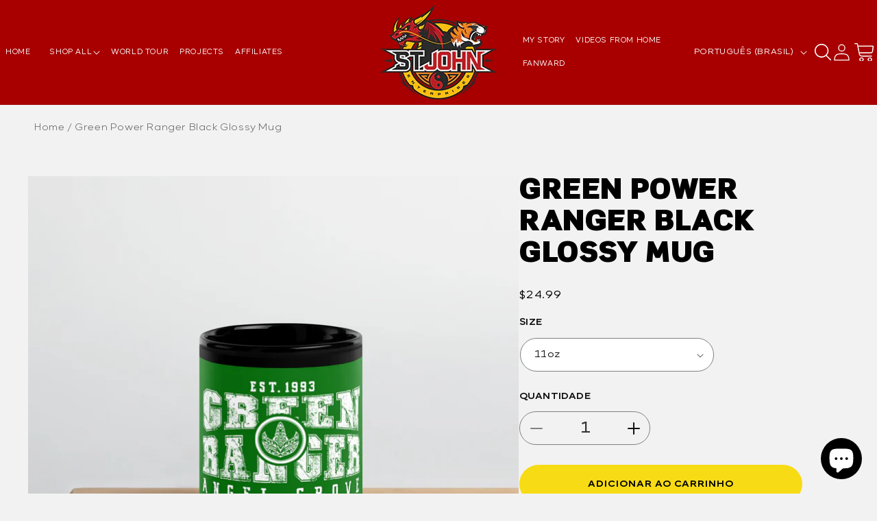

--- FILE ---
content_type: text/html; charset=utf-8
request_url: https://www.austinstjohn.biz/pt/products/green-power-ranger-black-glossy-mug
body_size: 47277
content:
<!doctype html>
<html class="no-js" lang="pt-BR">
  <head>
    <meta charset="utf-8">
    <meta http-equiv="X-UA-Compatible" content="IE=edge">
    <meta name="viewport" content="width=device-width,initial-scale=1">
    <meta name="theme-color" content="">
    <link rel="canonical" href="https://www.austinstjohn.biz/pt/products/green-power-ranger-black-glossy-mug">
    <link rel="preconnect" href="https://cdn.shopify.com" crossorigin>

    <script>
       YETT_BLACKLIST = [/facebook/, /appsolve.io/, /google-analytics/, /shopifycloud/, /ajax.googleapis.com/, /trekkie/, /boomerang/, /staticw2.yotpo.com/, /gtag/,/www.googletagmanager.com/,/static.klaviyo.com/]
       !function(t,e){"object"==typeof exports&&"undefined"!=typeof module?e(exports):"function"==typeof define&&define.amd?define(["exports"],e):e(t.yett={})}(this,function(t){"use strict";var e={blacklist:window.YETT_BLACKLIST,whitelist:window.YETT_WHITELIST},r={blacklisted:[]},n=function(t,r){return t&&(!r||"javascript/blocked"!==r)&&(!e.blacklist||e.blacklist.some(function(e){return e.test(t)}))&&(!e.whitelist||e.whitelist.every(function(e){return!e.test(t)}))},i=function(t){var r=t.getAttribute("src");return e.blacklist&&e.blacklist.every(function(t){return!t.test(r)})||e.whitelist&&e.whitelist.some(function(t){return t.test(r)})},c=new MutationObserver(function(t){t.forEach(function(t){for(var e=t.addedNodes,i=function(t){var i=e[t];if(1===i.nodeType&&"SCRIPT"===i.tagName){var c=i.src,o=i.type;if(n(c,o)){r.blacklisted.push(i.cloneNode()),i.type="javascript/blocked";i.addEventListener("beforescriptexecute",function t(e){"javascript/blocked"===i.getAttribute("type")&&e.preventDefault(),i.removeEventListener("beforescriptexecute",t)}),i.parentElement.removeChild(i)}}},c=0;c<e.length;c++)i(c)})});c.observe(document.documentElement,{childList:!0,subtree:!0});var o=document.createElement;document.createElement=function(){for(var t=arguments.length,e=Array(t),r=0;r<t;r++)e[r]=arguments[r];if("script"!==e[0].toLowerCase())return o.bind(document).apply(void 0,e);var i=o.bind(document).apply(void 0,e),c=i.setAttribute.bind(i);return Object.defineProperties(i,{src:{get:function(){return i.getAttribute("src")},set:function(t){return n(t,i.type)&&c("type","javascript/blocked"),c("src",t),!0}},type:{set:function(t){var e=n(i.src,i.type)?"javascript/blocked":t;return c("type",e),!0}}}),i.setAttribute=function(t,e){"type"===t||"src"===t?i[t]=e:HTMLScriptElement.prototype.setAttribute.call(i,t,e)},i};var l=function(t){if(Array.isArray(t)){for(var e=0,r=Array(t.length);e<t.length;e++)r[e]=t[e];return r}return Array.from(t)},a=new RegExp("[|\\{}()[\\]^$+*?.]","g");t.unblock=function(){for(var t=arguments.length,n=Array(t),o=0;o<t;o++)n[o]=arguments[o];n.length<1?(e.blacklist=[],e.whitelist=[]):(e.blacklist&&(e.blacklist=e.blacklist.filter(function(t){return n.every(function(e){return!t.test(e)})})),e.whitelist&&(e.whitelist=[].concat(l(e.whitelist),l(n.map(function(t){var r=".*"+t.replace(a,"\\$&")+".*";return e.whitelist.find(function(t){return t.toString()===r.toString()})?null:new RegExp(r)}).filter(Boolean)))));for(var s=document.querySelectorAll('script[type="javascript/blocked"]'),u=0;u<s.length;u++){var p=s[u];i(p)&&(p.type="application/javascript",r.blacklisted.push(p),p.parentElement.removeChild(p))}var d=0;[].concat(l(r.blacklisted)).forEach(function(t,e){if(i(t)){var n=document.createElement("script");n.setAttribute("src",t.src),n.setAttribute("type","application/javascript"),document.head.appendChild(n),r.blacklisted.splice(e-d,1),d++}}),e.blacklist&&e.blacklist.length<1&&c.disconnect()},Object.defineProperty(t,"__esModule",{value:!0})});
    </script><link
        rel="icon"
        type="image/png"
        href="//www.austinstjohn.biz/cdn/shop/files/logo.png?crop=center&height=32&v=1686750665&width=32"
      ><link
        rel="preconnect"
        href="https://fonts.shopifycdn.com"
        crossorigin
      ><title>
      Green Power Ranger Black Glossy Mug

        &ndash; St. John Enterprises</title>

    
      <meta name="description" content="Whether your feeling wicked or not this mug is sure to be crazy strong it might even melt your hand! This cupboard essential is sturdy, sleek, and perfect for your morning java or afternoon tea. • Ceramic • 11oz mug dimensions: height - 3.85&quot; (9.8 cm), diameter - 3.35&quot; (8.5 cm) • 15oz mug dimensions: height - 4.7&quot; (12 ">
    

    

<meta property="og:site_name" content="St. John Enterprises">
<meta property="og:url" content="https://www.austinstjohn.biz/pt/products/green-power-ranger-black-glossy-mug">
<meta property="og:title" content="Green Power Ranger Black Glossy Mug">
<meta property="og:type" content="product">
<meta property="og:description" content="Whether your feeling wicked or not this mug is sure to be crazy strong it might even melt your hand! This cupboard essential is sturdy, sleek, and perfect for your morning java or afternoon tea. • Ceramic • 11oz mug dimensions: height - 3.85&quot; (9.8 cm), diameter - 3.35&quot; (8.5 cm) • 15oz mug dimensions: height - 4.7&quot; (12 "><meta property="og:image" content="http://www.austinstjohn.biz/cdn/shop/files/black-glossy-mug-black-11oz-front-645ff4d3d8b94.jpg?v=1684010205">
  <meta property="og:image:secure_url" content="https://www.austinstjohn.biz/cdn/shop/files/black-glossy-mug-black-11oz-front-645ff4d3d8b94.jpg?v=1684010205">
  <meta property="og:image:width" content="2000">
  <meta property="og:image:height" content="2000"><meta property="og:price:amount" content="24.99">
  <meta property="og:price:currency" content="USD"><meta name="twitter:site" content="@ASJAustin?ref_src=twsrc%5Egoogle%7Ctwcamp%5Eserp%7Ctwgr%5Eauthor"><meta name="twitter:card" content="summary_large_image">
<meta name="twitter:title" content="Green Power Ranger Black Glossy Mug">
<meta name="twitter:description" content="Whether your feeling wicked or not this mug is sure to be crazy strong it might even melt your hand! This cupboard essential is sturdy, sleek, and perfect for your morning java or afternoon tea. • Ceramic • 11oz mug dimensions: height - 3.85&quot; (9.8 cm), diameter - 3.35&quot; (8.5 cm) • 15oz mug dimensions: height - 4.7&quot; (12 ">

    <link rel="preload" href="//www.austinstjohn.biz/cdn/shop/t/9/assets/jquery.min.js?v=160737389985263990141686749647" as="script">
    <link rel="preload" href="//www.austinstjohn.biz/cdn/shop/t/9/assets/jquery-migrate.min.js?v=8839049224236534361686749647" as="script">
    <script src="//www.austinstjohn.biz/cdn/shop/t/9/assets/jquery.min.js?v=160737389985263990141686749647"></script>
    <script src="//www.austinstjohn.biz/cdn/shop/t/9/assets/jquery-migrate.min.js?v=8839049224236534361686749647"></script>
    <script src="//www.austinstjohn.biz/cdn/shop/t/9/assets/constants.js?v=95358004781563950421686749647" defer="defer"></script>
    <script src="//www.austinstjohn.biz/cdn/shop/t/9/assets/pubsub.js?v=2921868252632587581686749648" defer="defer"></script>
    <script src="//www.austinstjohn.biz/cdn/shop/t/9/assets/jquery.magnific-popup.min.js?v=184369421263510081681686749647" defer="defer"></script>    
    <script src="//www.austinstjohn.biz/cdn/shop/t/9/assets/global.js?v=127210358271191040921686749647" defer="defer"></script>
    <script src="//www.austinstjohn.biz/cdn/shop/t/9/assets/main.js?v=27834157581304980561686749647" defer="defer"></script>
    <script src="https://unpkg.com/infinite-scroll@4/dist/infinite-scroll.pkgd.min.js"></script>
    
    
    
    
    
  	<script>window.performance && window.performance.mark && window.performance.mark('shopify.content_for_header.start');</script><meta name="google-site-verification" content="CgiDLaap5P4mwandskUon7-jiizNt2IL1EFGk1GXzVo">
<meta name="facebook-domain-verification" content="z3g3yfs7frmrgm9e0jyjf67st7ffeq">
<meta id="shopify-digital-wallet" name="shopify-digital-wallet" content="/20263715/digital_wallets/dialog">
<meta name="shopify-checkout-api-token" content="d5a2cae012f9ea19a99bd9c7ad1a90ab">
<meta id="in-context-paypal-metadata" data-shop-id="20263715" data-venmo-supported="false" data-environment="production" data-locale="pt_BR" data-paypal-v4="true" data-currency="USD">
<link rel="alternate" hreflang="x-default" href="https://www.austinstjohn.biz/products/green-power-ranger-black-glossy-mug">
<link rel="alternate" hreflang="en" href="https://www.austinstjohn.biz/products/green-power-ranger-black-glossy-mug">
<link rel="alternate" hreflang="ar" href="https://www.austinstjohn.biz/ar/products/green-power-ranger-black-glossy-mug">
<link rel="alternate" hreflang="bn" href="https://www.austinstjohn.biz/bn/products/green-power-ranger-black-glossy-mug">
<link rel="alternate" hreflang="zh-Hans" href="https://www.austinstjohn.biz/zh/products/green-power-ranger-black-glossy-mug">
<link rel="alternate" hreflang="cs" href="https://www.austinstjohn.biz/cs/products/green-power-ranger-black-glossy-mug">
<link rel="alternate" hreflang="nl" href="https://www.austinstjohn.biz/nl/products/green-power-ranger-black-glossy-mug">
<link rel="alternate" hreflang="fil" href="https://www.austinstjohn.biz/fil/products/green-power-ranger-black-glossy-mug">
<link rel="alternate" hreflang="fr" href="https://www.austinstjohn.biz/fr/products/green-power-ranger-black-glossy-mug">
<link rel="alternate" hreflang="el" href="https://www.austinstjohn.biz/el/products/green-power-ranger-black-glossy-mug">
<link rel="alternate" hreflang="he" href="https://www.austinstjohn.biz/he/products/green-power-ranger-black-glossy-mug">
<link rel="alternate" hreflang="hi" href="https://www.austinstjohn.biz/hi/products/green-power-ranger-black-glossy-mug">
<link rel="alternate" hreflang="it" href="https://www.austinstjohn.biz/it/products/green-power-ranger-black-glossy-mug">
<link rel="alternate" hreflang="ko" href="https://www.austinstjohn.biz/ko/products/green-power-ranger-black-glossy-mug">
<link rel="alternate" hreflang="pt" href="https://www.austinstjohn.biz/pt/products/green-power-ranger-black-glossy-mug">
<link rel="alternate" hreflang="ru" href="https://www.austinstjohn.biz/ru/products/green-power-ranger-black-glossy-mug">
<link rel="alternate" hreflang="sv" href="https://www.austinstjohn.biz/sv/products/green-power-ranger-black-glossy-mug">
<link rel="alternate" hreflang="vi" href="https://www.austinstjohn.biz/vi/products/green-power-ranger-black-glossy-mug">
<link rel="alternate" hreflang="id" href="https://www.austinstjohn.biz/id/products/green-power-ranger-black-glossy-mug">
<link rel="alternate" hreflang="es" href="https://www.austinstjohn.biz/es/products/green-power-ranger-black-glossy-mug">
<link rel="alternate" hreflang="en-FR" href="https://www.austinstjohn.biz/en-fr/products/green-power-ranger-black-glossy-mug">
<link rel="alternate" hreflang="zh-Hans-AC" href="https://www.austinstjohn.biz/zh/products/green-power-ranger-black-glossy-mug">
<link rel="alternate" hreflang="zh-Hans-AD" href="https://www.austinstjohn.biz/zh/products/green-power-ranger-black-glossy-mug">
<link rel="alternate" hreflang="zh-Hans-AE" href="https://www.austinstjohn.biz/zh/products/green-power-ranger-black-glossy-mug">
<link rel="alternate" hreflang="zh-Hans-AF" href="https://www.austinstjohn.biz/zh/products/green-power-ranger-black-glossy-mug">
<link rel="alternate" hreflang="zh-Hans-AG" href="https://www.austinstjohn.biz/zh/products/green-power-ranger-black-glossy-mug">
<link rel="alternate" hreflang="zh-Hans-AI" href="https://www.austinstjohn.biz/zh/products/green-power-ranger-black-glossy-mug">
<link rel="alternate" hreflang="zh-Hans-AL" href="https://www.austinstjohn.biz/zh/products/green-power-ranger-black-glossy-mug">
<link rel="alternate" hreflang="zh-Hans-AM" href="https://www.austinstjohn.biz/zh/products/green-power-ranger-black-glossy-mug">
<link rel="alternate" hreflang="zh-Hans-AO" href="https://www.austinstjohn.biz/zh/products/green-power-ranger-black-glossy-mug">
<link rel="alternate" hreflang="zh-Hans-AR" href="https://www.austinstjohn.biz/zh/products/green-power-ranger-black-glossy-mug">
<link rel="alternate" hreflang="zh-Hans-AT" href="https://www.austinstjohn.biz/zh/products/green-power-ranger-black-glossy-mug">
<link rel="alternate" hreflang="zh-Hans-AU" href="https://www.austinstjohn.biz/zh/products/green-power-ranger-black-glossy-mug">
<link rel="alternate" hreflang="zh-Hans-AW" href="https://www.austinstjohn.biz/zh/products/green-power-ranger-black-glossy-mug">
<link rel="alternate" hreflang="zh-Hans-AX" href="https://www.austinstjohn.biz/zh/products/green-power-ranger-black-glossy-mug">
<link rel="alternate" hreflang="zh-Hans-AZ" href="https://www.austinstjohn.biz/zh/products/green-power-ranger-black-glossy-mug">
<link rel="alternate" hreflang="zh-Hans-BA" href="https://www.austinstjohn.biz/zh/products/green-power-ranger-black-glossy-mug">
<link rel="alternate" hreflang="zh-Hans-BB" href="https://www.austinstjohn.biz/zh/products/green-power-ranger-black-glossy-mug">
<link rel="alternate" hreflang="zh-Hans-BD" href="https://www.austinstjohn.biz/zh/products/green-power-ranger-black-glossy-mug">
<link rel="alternate" hreflang="zh-Hans-BE" href="https://www.austinstjohn.biz/zh/products/green-power-ranger-black-glossy-mug">
<link rel="alternate" hreflang="zh-Hans-BF" href="https://www.austinstjohn.biz/zh/products/green-power-ranger-black-glossy-mug">
<link rel="alternate" hreflang="zh-Hans-BG" href="https://www.austinstjohn.biz/zh/products/green-power-ranger-black-glossy-mug">
<link rel="alternate" hreflang="zh-Hans-BH" href="https://www.austinstjohn.biz/zh/products/green-power-ranger-black-glossy-mug">
<link rel="alternate" hreflang="zh-Hans-BI" href="https://www.austinstjohn.biz/zh/products/green-power-ranger-black-glossy-mug">
<link rel="alternate" hreflang="zh-Hans-BJ" href="https://www.austinstjohn.biz/zh/products/green-power-ranger-black-glossy-mug">
<link rel="alternate" hreflang="zh-Hans-BL" href="https://www.austinstjohn.biz/zh/products/green-power-ranger-black-glossy-mug">
<link rel="alternate" hreflang="zh-Hans-BM" href="https://www.austinstjohn.biz/zh/products/green-power-ranger-black-glossy-mug">
<link rel="alternate" hreflang="zh-Hans-BN" href="https://www.austinstjohn.biz/zh/products/green-power-ranger-black-glossy-mug">
<link rel="alternate" hreflang="zh-Hans-BO" href="https://www.austinstjohn.biz/zh/products/green-power-ranger-black-glossy-mug">
<link rel="alternate" hreflang="zh-Hans-BQ" href="https://www.austinstjohn.biz/zh/products/green-power-ranger-black-glossy-mug">
<link rel="alternate" hreflang="zh-Hans-BR" href="https://www.austinstjohn.biz/zh/products/green-power-ranger-black-glossy-mug">
<link rel="alternate" hreflang="zh-Hans-BS" href="https://www.austinstjohn.biz/zh/products/green-power-ranger-black-glossy-mug">
<link rel="alternate" hreflang="zh-Hans-BT" href="https://www.austinstjohn.biz/zh/products/green-power-ranger-black-glossy-mug">
<link rel="alternate" hreflang="zh-Hans-BW" href="https://www.austinstjohn.biz/zh/products/green-power-ranger-black-glossy-mug">
<link rel="alternate" hreflang="zh-Hans-BY" href="https://www.austinstjohn.biz/zh/products/green-power-ranger-black-glossy-mug">
<link rel="alternate" hreflang="zh-Hans-BZ" href="https://www.austinstjohn.biz/zh/products/green-power-ranger-black-glossy-mug">
<link rel="alternate" hreflang="zh-Hans-CA" href="https://www.austinstjohn.biz/zh/products/green-power-ranger-black-glossy-mug">
<link rel="alternate" hreflang="zh-Hans-CC" href="https://www.austinstjohn.biz/zh/products/green-power-ranger-black-glossy-mug">
<link rel="alternate" hreflang="zh-Hans-CD" href="https://www.austinstjohn.biz/zh/products/green-power-ranger-black-glossy-mug">
<link rel="alternate" hreflang="zh-Hans-CF" href="https://www.austinstjohn.biz/zh/products/green-power-ranger-black-glossy-mug">
<link rel="alternate" hreflang="zh-Hans-CG" href="https://www.austinstjohn.biz/zh/products/green-power-ranger-black-glossy-mug">
<link rel="alternate" hreflang="zh-Hans-CH" href="https://www.austinstjohn.biz/zh/products/green-power-ranger-black-glossy-mug">
<link rel="alternate" hreflang="zh-Hans-CI" href="https://www.austinstjohn.biz/zh/products/green-power-ranger-black-glossy-mug">
<link rel="alternate" hreflang="zh-Hans-CK" href="https://www.austinstjohn.biz/zh/products/green-power-ranger-black-glossy-mug">
<link rel="alternate" hreflang="zh-Hans-CL" href="https://www.austinstjohn.biz/zh/products/green-power-ranger-black-glossy-mug">
<link rel="alternate" hreflang="zh-Hans-CM" href="https://www.austinstjohn.biz/zh/products/green-power-ranger-black-glossy-mug">
<link rel="alternate" hreflang="zh-Hans-CN" href="https://www.austinstjohn.biz/zh/products/green-power-ranger-black-glossy-mug">
<link rel="alternate" hreflang="zh-Hans-CO" href="https://www.austinstjohn.biz/zh/products/green-power-ranger-black-glossy-mug">
<link rel="alternate" hreflang="zh-Hans-CR" href="https://www.austinstjohn.biz/zh/products/green-power-ranger-black-glossy-mug">
<link rel="alternate" hreflang="zh-Hans-CV" href="https://www.austinstjohn.biz/zh/products/green-power-ranger-black-glossy-mug">
<link rel="alternate" hreflang="zh-Hans-CW" href="https://www.austinstjohn.biz/zh/products/green-power-ranger-black-glossy-mug">
<link rel="alternate" hreflang="zh-Hans-CX" href="https://www.austinstjohn.biz/zh/products/green-power-ranger-black-glossy-mug">
<link rel="alternate" hreflang="zh-Hans-CY" href="https://www.austinstjohn.biz/zh/products/green-power-ranger-black-glossy-mug">
<link rel="alternate" hreflang="zh-Hans-CZ" href="https://www.austinstjohn.biz/zh/products/green-power-ranger-black-glossy-mug">
<link rel="alternate" hreflang="zh-Hans-DE" href="https://www.austinstjohn.biz/zh/products/green-power-ranger-black-glossy-mug">
<link rel="alternate" hreflang="zh-Hans-DJ" href="https://www.austinstjohn.biz/zh/products/green-power-ranger-black-glossy-mug">
<link rel="alternate" hreflang="zh-Hans-DK" href="https://www.austinstjohn.biz/zh/products/green-power-ranger-black-glossy-mug">
<link rel="alternate" hreflang="zh-Hans-DM" href="https://www.austinstjohn.biz/zh/products/green-power-ranger-black-glossy-mug">
<link rel="alternate" hreflang="zh-Hans-DO" href="https://www.austinstjohn.biz/zh/products/green-power-ranger-black-glossy-mug">
<link rel="alternate" hreflang="zh-Hans-DZ" href="https://www.austinstjohn.biz/zh/products/green-power-ranger-black-glossy-mug">
<link rel="alternate" hreflang="zh-Hans-EC" href="https://www.austinstjohn.biz/zh/products/green-power-ranger-black-glossy-mug">
<link rel="alternate" hreflang="zh-Hans-EE" href="https://www.austinstjohn.biz/zh/products/green-power-ranger-black-glossy-mug">
<link rel="alternate" hreflang="zh-Hans-EG" href="https://www.austinstjohn.biz/zh/products/green-power-ranger-black-glossy-mug">
<link rel="alternate" hreflang="zh-Hans-EH" href="https://www.austinstjohn.biz/zh/products/green-power-ranger-black-glossy-mug">
<link rel="alternate" hreflang="zh-Hans-ER" href="https://www.austinstjohn.biz/zh/products/green-power-ranger-black-glossy-mug">
<link rel="alternate" hreflang="zh-Hans-ES" href="https://www.austinstjohn.biz/zh/products/green-power-ranger-black-glossy-mug">
<link rel="alternate" hreflang="zh-Hans-ET" href="https://www.austinstjohn.biz/zh/products/green-power-ranger-black-glossy-mug">
<link rel="alternate" hreflang="zh-Hans-FI" href="https://www.austinstjohn.biz/zh/products/green-power-ranger-black-glossy-mug">
<link rel="alternate" hreflang="zh-Hans-FJ" href="https://www.austinstjohn.biz/zh/products/green-power-ranger-black-glossy-mug">
<link rel="alternate" hreflang="zh-Hans-FK" href="https://www.austinstjohn.biz/zh/products/green-power-ranger-black-glossy-mug">
<link rel="alternate" hreflang="zh-Hans-FO" href="https://www.austinstjohn.biz/zh/products/green-power-ranger-black-glossy-mug">
<link rel="alternate" hreflang="zh-Hans-GA" href="https://www.austinstjohn.biz/zh/products/green-power-ranger-black-glossy-mug">
<link rel="alternate" hreflang="zh-Hans-GB" href="https://www.austinstjohn.biz/zh/products/green-power-ranger-black-glossy-mug">
<link rel="alternate" hreflang="zh-Hans-GD" href="https://www.austinstjohn.biz/zh/products/green-power-ranger-black-glossy-mug">
<link rel="alternate" hreflang="zh-Hans-GE" href="https://www.austinstjohn.biz/zh/products/green-power-ranger-black-glossy-mug">
<link rel="alternate" hreflang="zh-Hans-GF" href="https://www.austinstjohn.biz/zh/products/green-power-ranger-black-glossy-mug">
<link rel="alternate" hreflang="zh-Hans-GG" href="https://www.austinstjohn.biz/zh/products/green-power-ranger-black-glossy-mug">
<link rel="alternate" hreflang="zh-Hans-GH" href="https://www.austinstjohn.biz/zh/products/green-power-ranger-black-glossy-mug">
<link rel="alternate" hreflang="zh-Hans-GI" href="https://www.austinstjohn.biz/zh/products/green-power-ranger-black-glossy-mug">
<link rel="alternate" hreflang="zh-Hans-GL" href="https://www.austinstjohn.biz/zh/products/green-power-ranger-black-glossy-mug">
<link rel="alternate" hreflang="zh-Hans-GM" href="https://www.austinstjohn.biz/zh/products/green-power-ranger-black-glossy-mug">
<link rel="alternate" hreflang="zh-Hans-GN" href="https://www.austinstjohn.biz/zh/products/green-power-ranger-black-glossy-mug">
<link rel="alternate" hreflang="zh-Hans-GP" href="https://www.austinstjohn.biz/zh/products/green-power-ranger-black-glossy-mug">
<link rel="alternate" hreflang="zh-Hans-GQ" href="https://www.austinstjohn.biz/zh/products/green-power-ranger-black-glossy-mug">
<link rel="alternate" hreflang="zh-Hans-GR" href="https://www.austinstjohn.biz/zh/products/green-power-ranger-black-glossy-mug">
<link rel="alternate" hreflang="zh-Hans-GS" href="https://www.austinstjohn.biz/zh/products/green-power-ranger-black-glossy-mug">
<link rel="alternate" hreflang="zh-Hans-GT" href="https://www.austinstjohn.biz/zh/products/green-power-ranger-black-glossy-mug">
<link rel="alternate" hreflang="zh-Hans-GW" href="https://www.austinstjohn.biz/zh/products/green-power-ranger-black-glossy-mug">
<link rel="alternate" hreflang="zh-Hans-GY" href="https://www.austinstjohn.biz/zh/products/green-power-ranger-black-glossy-mug">
<link rel="alternate" hreflang="zh-Hans-HK" href="https://www.austinstjohn.biz/zh/products/green-power-ranger-black-glossy-mug">
<link rel="alternate" hreflang="zh-Hans-HN" href="https://www.austinstjohn.biz/zh/products/green-power-ranger-black-glossy-mug">
<link rel="alternate" hreflang="zh-Hans-HR" href="https://www.austinstjohn.biz/zh/products/green-power-ranger-black-glossy-mug">
<link rel="alternate" hreflang="zh-Hans-HT" href="https://www.austinstjohn.biz/zh/products/green-power-ranger-black-glossy-mug">
<link rel="alternate" hreflang="zh-Hans-HU" href="https://www.austinstjohn.biz/zh/products/green-power-ranger-black-glossy-mug">
<link rel="alternate" hreflang="zh-Hans-ID" href="https://www.austinstjohn.biz/zh/products/green-power-ranger-black-glossy-mug">
<link rel="alternate" hreflang="zh-Hans-IE" href="https://www.austinstjohn.biz/zh/products/green-power-ranger-black-glossy-mug">
<link rel="alternate" hreflang="zh-Hans-IL" href="https://www.austinstjohn.biz/zh/products/green-power-ranger-black-glossy-mug">
<link rel="alternate" hreflang="zh-Hans-IM" href="https://www.austinstjohn.biz/zh/products/green-power-ranger-black-glossy-mug">
<link rel="alternate" hreflang="zh-Hans-IN" href="https://www.austinstjohn.biz/zh/products/green-power-ranger-black-glossy-mug">
<link rel="alternate" hreflang="zh-Hans-IO" href="https://www.austinstjohn.biz/zh/products/green-power-ranger-black-glossy-mug">
<link rel="alternate" hreflang="zh-Hans-IQ" href="https://www.austinstjohn.biz/zh/products/green-power-ranger-black-glossy-mug">
<link rel="alternate" hreflang="zh-Hans-IS" href="https://www.austinstjohn.biz/zh/products/green-power-ranger-black-glossy-mug">
<link rel="alternate" hreflang="zh-Hans-IT" href="https://www.austinstjohn.biz/zh/products/green-power-ranger-black-glossy-mug">
<link rel="alternate" hreflang="zh-Hans-JE" href="https://www.austinstjohn.biz/zh/products/green-power-ranger-black-glossy-mug">
<link rel="alternate" hreflang="zh-Hans-JM" href="https://www.austinstjohn.biz/zh/products/green-power-ranger-black-glossy-mug">
<link rel="alternate" hreflang="zh-Hans-JO" href="https://www.austinstjohn.biz/zh/products/green-power-ranger-black-glossy-mug">
<link rel="alternate" hreflang="zh-Hans-JP" href="https://www.austinstjohn.biz/zh/products/green-power-ranger-black-glossy-mug">
<link rel="alternate" hreflang="zh-Hans-KE" href="https://www.austinstjohn.biz/zh/products/green-power-ranger-black-glossy-mug">
<link rel="alternate" hreflang="zh-Hans-KG" href="https://www.austinstjohn.biz/zh/products/green-power-ranger-black-glossy-mug">
<link rel="alternate" hreflang="zh-Hans-KH" href="https://www.austinstjohn.biz/zh/products/green-power-ranger-black-glossy-mug">
<link rel="alternate" hreflang="zh-Hans-KI" href="https://www.austinstjohn.biz/zh/products/green-power-ranger-black-glossy-mug">
<link rel="alternate" hreflang="zh-Hans-KM" href="https://www.austinstjohn.biz/zh/products/green-power-ranger-black-glossy-mug">
<link rel="alternate" hreflang="zh-Hans-KN" href="https://www.austinstjohn.biz/zh/products/green-power-ranger-black-glossy-mug">
<link rel="alternate" hreflang="zh-Hans-KR" href="https://www.austinstjohn.biz/zh/products/green-power-ranger-black-glossy-mug">
<link rel="alternate" hreflang="zh-Hans-KW" href="https://www.austinstjohn.biz/zh/products/green-power-ranger-black-glossy-mug">
<link rel="alternate" hreflang="zh-Hans-KY" href="https://www.austinstjohn.biz/zh/products/green-power-ranger-black-glossy-mug">
<link rel="alternate" hreflang="zh-Hans-KZ" href="https://www.austinstjohn.biz/zh/products/green-power-ranger-black-glossy-mug">
<link rel="alternate" hreflang="zh-Hans-LA" href="https://www.austinstjohn.biz/zh/products/green-power-ranger-black-glossy-mug">
<link rel="alternate" hreflang="zh-Hans-LB" href="https://www.austinstjohn.biz/zh/products/green-power-ranger-black-glossy-mug">
<link rel="alternate" hreflang="zh-Hans-LC" href="https://www.austinstjohn.biz/zh/products/green-power-ranger-black-glossy-mug">
<link rel="alternate" hreflang="zh-Hans-LI" href="https://www.austinstjohn.biz/zh/products/green-power-ranger-black-glossy-mug">
<link rel="alternate" hreflang="zh-Hans-LK" href="https://www.austinstjohn.biz/zh/products/green-power-ranger-black-glossy-mug">
<link rel="alternate" hreflang="zh-Hans-LR" href="https://www.austinstjohn.biz/zh/products/green-power-ranger-black-glossy-mug">
<link rel="alternate" hreflang="zh-Hans-LS" href="https://www.austinstjohn.biz/zh/products/green-power-ranger-black-glossy-mug">
<link rel="alternate" hreflang="zh-Hans-LT" href="https://www.austinstjohn.biz/zh/products/green-power-ranger-black-glossy-mug">
<link rel="alternate" hreflang="zh-Hans-LU" href="https://www.austinstjohn.biz/zh/products/green-power-ranger-black-glossy-mug">
<link rel="alternate" hreflang="zh-Hans-LV" href="https://www.austinstjohn.biz/zh/products/green-power-ranger-black-glossy-mug">
<link rel="alternate" hreflang="zh-Hans-LY" href="https://www.austinstjohn.biz/zh/products/green-power-ranger-black-glossy-mug">
<link rel="alternate" hreflang="zh-Hans-MA" href="https://www.austinstjohn.biz/zh/products/green-power-ranger-black-glossy-mug">
<link rel="alternate" hreflang="zh-Hans-MC" href="https://www.austinstjohn.biz/zh/products/green-power-ranger-black-glossy-mug">
<link rel="alternate" hreflang="zh-Hans-MD" href="https://www.austinstjohn.biz/zh/products/green-power-ranger-black-glossy-mug">
<link rel="alternate" hreflang="zh-Hans-ME" href="https://www.austinstjohn.biz/zh/products/green-power-ranger-black-glossy-mug">
<link rel="alternate" hreflang="zh-Hans-MF" href="https://www.austinstjohn.biz/zh/products/green-power-ranger-black-glossy-mug">
<link rel="alternate" hreflang="zh-Hans-MG" href="https://www.austinstjohn.biz/zh/products/green-power-ranger-black-glossy-mug">
<link rel="alternate" hreflang="zh-Hans-MK" href="https://www.austinstjohn.biz/zh/products/green-power-ranger-black-glossy-mug">
<link rel="alternate" hreflang="zh-Hans-ML" href="https://www.austinstjohn.biz/zh/products/green-power-ranger-black-glossy-mug">
<link rel="alternate" hreflang="zh-Hans-MM" href="https://www.austinstjohn.biz/zh/products/green-power-ranger-black-glossy-mug">
<link rel="alternate" hreflang="zh-Hans-MN" href="https://www.austinstjohn.biz/zh/products/green-power-ranger-black-glossy-mug">
<link rel="alternate" hreflang="zh-Hans-MO" href="https://www.austinstjohn.biz/zh/products/green-power-ranger-black-glossy-mug">
<link rel="alternate" hreflang="zh-Hans-MQ" href="https://www.austinstjohn.biz/zh/products/green-power-ranger-black-glossy-mug">
<link rel="alternate" hreflang="zh-Hans-MR" href="https://www.austinstjohn.biz/zh/products/green-power-ranger-black-glossy-mug">
<link rel="alternate" hreflang="zh-Hans-MS" href="https://www.austinstjohn.biz/zh/products/green-power-ranger-black-glossy-mug">
<link rel="alternate" hreflang="zh-Hans-MT" href="https://www.austinstjohn.biz/zh/products/green-power-ranger-black-glossy-mug">
<link rel="alternate" hreflang="zh-Hans-MU" href="https://www.austinstjohn.biz/zh/products/green-power-ranger-black-glossy-mug">
<link rel="alternate" hreflang="zh-Hans-MV" href="https://www.austinstjohn.biz/zh/products/green-power-ranger-black-glossy-mug">
<link rel="alternate" hreflang="zh-Hans-MW" href="https://www.austinstjohn.biz/zh/products/green-power-ranger-black-glossy-mug">
<link rel="alternate" hreflang="zh-Hans-MX" href="https://www.austinstjohn.biz/zh/products/green-power-ranger-black-glossy-mug">
<link rel="alternate" hreflang="zh-Hans-MY" href="https://www.austinstjohn.biz/zh/products/green-power-ranger-black-glossy-mug">
<link rel="alternate" hreflang="zh-Hans-MZ" href="https://www.austinstjohn.biz/zh/products/green-power-ranger-black-glossy-mug">
<link rel="alternate" hreflang="zh-Hans-NA" href="https://www.austinstjohn.biz/zh/products/green-power-ranger-black-glossy-mug">
<link rel="alternate" hreflang="zh-Hans-NC" href="https://www.austinstjohn.biz/zh/products/green-power-ranger-black-glossy-mug">
<link rel="alternate" hreflang="zh-Hans-NE" href="https://www.austinstjohn.biz/zh/products/green-power-ranger-black-glossy-mug">
<link rel="alternate" hreflang="zh-Hans-NF" href="https://www.austinstjohn.biz/zh/products/green-power-ranger-black-glossy-mug">
<link rel="alternate" hreflang="zh-Hans-NG" href="https://www.austinstjohn.biz/zh/products/green-power-ranger-black-glossy-mug">
<link rel="alternate" hreflang="zh-Hans-NI" href="https://www.austinstjohn.biz/zh/products/green-power-ranger-black-glossy-mug">
<link rel="alternate" hreflang="zh-Hans-NL" href="https://www.austinstjohn.biz/zh/products/green-power-ranger-black-glossy-mug">
<link rel="alternate" hreflang="zh-Hans-NO" href="https://www.austinstjohn.biz/zh/products/green-power-ranger-black-glossy-mug">
<link rel="alternate" hreflang="zh-Hans-NP" href="https://www.austinstjohn.biz/zh/products/green-power-ranger-black-glossy-mug">
<link rel="alternate" hreflang="zh-Hans-NR" href="https://www.austinstjohn.biz/zh/products/green-power-ranger-black-glossy-mug">
<link rel="alternate" hreflang="zh-Hans-NU" href="https://www.austinstjohn.biz/zh/products/green-power-ranger-black-glossy-mug">
<link rel="alternate" hreflang="zh-Hans-NZ" href="https://www.austinstjohn.biz/zh/products/green-power-ranger-black-glossy-mug">
<link rel="alternate" hreflang="zh-Hans-OM" href="https://www.austinstjohn.biz/zh/products/green-power-ranger-black-glossy-mug">
<link rel="alternate" hreflang="zh-Hans-PA" href="https://www.austinstjohn.biz/zh/products/green-power-ranger-black-glossy-mug">
<link rel="alternate" hreflang="zh-Hans-PE" href="https://www.austinstjohn.biz/zh/products/green-power-ranger-black-glossy-mug">
<link rel="alternate" hreflang="zh-Hans-PF" href="https://www.austinstjohn.biz/zh/products/green-power-ranger-black-glossy-mug">
<link rel="alternate" hreflang="zh-Hans-PG" href="https://www.austinstjohn.biz/zh/products/green-power-ranger-black-glossy-mug">
<link rel="alternate" hreflang="zh-Hans-PH" href="https://www.austinstjohn.biz/zh/products/green-power-ranger-black-glossy-mug">
<link rel="alternate" hreflang="zh-Hans-PK" href="https://www.austinstjohn.biz/zh/products/green-power-ranger-black-glossy-mug">
<link rel="alternate" hreflang="zh-Hans-PL" href="https://www.austinstjohn.biz/zh/products/green-power-ranger-black-glossy-mug">
<link rel="alternate" hreflang="zh-Hans-PM" href="https://www.austinstjohn.biz/zh/products/green-power-ranger-black-glossy-mug">
<link rel="alternate" hreflang="zh-Hans-PN" href="https://www.austinstjohn.biz/zh/products/green-power-ranger-black-glossy-mug">
<link rel="alternate" hreflang="zh-Hans-PS" href="https://www.austinstjohn.biz/zh/products/green-power-ranger-black-glossy-mug">
<link rel="alternate" hreflang="zh-Hans-PT" href="https://www.austinstjohn.biz/zh/products/green-power-ranger-black-glossy-mug">
<link rel="alternate" hreflang="zh-Hans-PY" href="https://www.austinstjohn.biz/zh/products/green-power-ranger-black-glossy-mug">
<link rel="alternate" hreflang="zh-Hans-QA" href="https://www.austinstjohn.biz/zh/products/green-power-ranger-black-glossy-mug">
<link rel="alternate" hreflang="zh-Hans-RE" href="https://www.austinstjohn.biz/zh/products/green-power-ranger-black-glossy-mug">
<link rel="alternate" hreflang="zh-Hans-RO" href="https://www.austinstjohn.biz/zh/products/green-power-ranger-black-glossy-mug">
<link rel="alternate" hreflang="zh-Hans-RS" href="https://www.austinstjohn.biz/zh/products/green-power-ranger-black-glossy-mug">
<link rel="alternate" hreflang="zh-Hans-RU" href="https://www.austinstjohn.biz/zh/products/green-power-ranger-black-glossy-mug">
<link rel="alternate" hreflang="zh-Hans-RW" href="https://www.austinstjohn.biz/zh/products/green-power-ranger-black-glossy-mug">
<link rel="alternate" hreflang="zh-Hans-SA" href="https://www.austinstjohn.biz/zh/products/green-power-ranger-black-glossy-mug">
<link rel="alternate" hreflang="zh-Hans-SB" href="https://www.austinstjohn.biz/zh/products/green-power-ranger-black-glossy-mug">
<link rel="alternate" hreflang="zh-Hans-SC" href="https://www.austinstjohn.biz/zh/products/green-power-ranger-black-glossy-mug">
<link rel="alternate" hreflang="zh-Hans-SD" href="https://www.austinstjohn.biz/zh/products/green-power-ranger-black-glossy-mug">
<link rel="alternate" hreflang="zh-Hans-SE" href="https://www.austinstjohn.biz/zh/products/green-power-ranger-black-glossy-mug">
<link rel="alternate" hreflang="zh-Hans-SG" href="https://www.austinstjohn.biz/zh/products/green-power-ranger-black-glossy-mug">
<link rel="alternate" hreflang="zh-Hans-SH" href="https://www.austinstjohn.biz/zh/products/green-power-ranger-black-glossy-mug">
<link rel="alternate" hreflang="zh-Hans-SI" href="https://www.austinstjohn.biz/zh/products/green-power-ranger-black-glossy-mug">
<link rel="alternate" hreflang="zh-Hans-SJ" href="https://www.austinstjohn.biz/zh/products/green-power-ranger-black-glossy-mug">
<link rel="alternate" hreflang="zh-Hans-SK" href="https://www.austinstjohn.biz/zh/products/green-power-ranger-black-glossy-mug">
<link rel="alternate" hreflang="zh-Hans-SL" href="https://www.austinstjohn.biz/zh/products/green-power-ranger-black-glossy-mug">
<link rel="alternate" hreflang="zh-Hans-SM" href="https://www.austinstjohn.biz/zh/products/green-power-ranger-black-glossy-mug">
<link rel="alternate" hreflang="zh-Hans-SN" href="https://www.austinstjohn.biz/zh/products/green-power-ranger-black-glossy-mug">
<link rel="alternate" hreflang="zh-Hans-SO" href="https://www.austinstjohn.biz/zh/products/green-power-ranger-black-glossy-mug">
<link rel="alternate" hreflang="zh-Hans-SR" href="https://www.austinstjohn.biz/zh/products/green-power-ranger-black-glossy-mug">
<link rel="alternate" hreflang="zh-Hans-SS" href="https://www.austinstjohn.biz/zh/products/green-power-ranger-black-glossy-mug">
<link rel="alternate" hreflang="zh-Hans-ST" href="https://www.austinstjohn.biz/zh/products/green-power-ranger-black-glossy-mug">
<link rel="alternate" hreflang="zh-Hans-SV" href="https://www.austinstjohn.biz/zh/products/green-power-ranger-black-glossy-mug">
<link rel="alternate" hreflang="zh-Hans-SX" href="https://www.austinstjohn.biz/zh/products/green-power-ranger-black-glossy-mug">
<link rel="alternate" hreflang="zh-Hans-SZ" href="https://www.austinstjohn.biz/zh/products/green-power-ranger-black-glossy-mug">
<link rel="alternate" hreflang="zh-Hans-TA" href="https://www.austinstjohn.biz/zh/products/green-power-ranger-black-glossy-mug">
<link rel="alternate" hreflang="zh-Hans-TC" href="https://www.austinstjohn.biz/zh/products/green-power-ranger-black-glossy-mug">
<link rel="alternate" hreflang="zh-Hans-TD" href="https://www.austinstjohn.biz/zh/products/green-power-ranger-black-glossy-mug">
<link rel="alternate" hreflang="zh-Hans-TF" href="https://www.austinstjohn.biz/zh/products/green-power-ranger-black-glossy-mug">
<link rel="alternate" hreflang="zh-Hans-TG" href="https://www.austinstjohn.biz/zh/products/green-power-ranger-black-glossy-mug">
<link rel="alternate" hreflang="zh-Hans-TH" href="https://www.austinstjohn.biz/zh/products/green-power-ranger-black-glossy-mug">
<link rel="alternate" hreflang="zh-Hans-TJ" href="https://www.austinstjohn.biz/zh/products/green-power-ranger-black-glossy-mug">
<link rel="alternate" hreflang="zh-Hans-TK" href="https://www.austinstjohn.biz/zh/products/green-power-ranger-black-glossy-mug">
<link rel="alternate" hreflang="zh-Hans-TL" href="https://www.austinstjohn.biz/zh/products/green-power-ranger-black-glossy-mug">
<link rel="alternate" hreflang="zh-Hans-TM" href="https://www.austinstjohn.biz/zh/products/green-power-ranger-black-glossy-mug">
<link rel="alternate" hreflang="zh-Hans-TN" href="https://www.austinstjohn.biz/zh/products/green-power-ranger-black-glossy-mug">
<link rel="alternate" hreflang="zh-Hans-TO" href="https://www.austinstjohn.biz/zh/products/green-power-ranger-black-glossy-mug">
<link rel="alternate" hreflang="zh-Hans-TR" href="https://www.austinstjohn.biz/zh/products/green-power-ranger-black-glossy-mug">
<link rel="alternate" hreflang="zh-Hans-TT" href="https://www.austinstjohn.biz/zh/products/green-power-ranger-black-glossy-mug">
<link rel="alternate" hreflang="zh-Hans-TV" href="https://www.austinstjohn.biz/zh/products/green-power-ranger-black-glossy-mug">
<link rel="alternate" hreflang="zh-Hans-TW" href="https://www.austinstjohn.biz/zh/products/green-power-ranger-black-glossy-mug">
<link rel="alternate" hreflang="zh-Hans-TZ" href="https://www.austinstjohn.biz/zh/products/green-power-ranger-black-glossy-mug">
<link rel="alternate" hreflang="zh-Hans-UA" href="https://www.austinstjohn.biz/zh/products/green-power-ranger-black-glossy-mug">
<link rel="alternate" hreflang="zh-Hans-UG" href="https://www.austinstjohn.biz/zh/products/green-power-ranger-black-glossy-mug">
<link rel="alternate" hreflang="zh-Hans-UM" href="https://www.austinstjohn.biz/zh/products/green-power-ranger-black-glossy-mug">
<link rel="alternate" hreflang="zh-Hans-US" href="https://www.austinstjohn.biz/zh/products/green-power-ranger-black-glossy-mug">
<link rel="alternate" hreflang="zh-Hans-UY" href="https://www.austinstjohn.biz/zh/products/green-power-ranger-black-glossy-mug">
<link rel="alternate" hreflang="zh-Hans-UZ" href="https://www.austinstjohn.biz/zh/products/green-power-ranger-black-glossy-mug">
<link rel="alternate" hreflang="zh-Hans-VA" href="https://www.austinstjohn.biz/zh/products/green-power-ranger-black-glossy-mug">
<link rel="alternate" hreflang="zh-Hans-VC" href="https://www.austinstjohn.biz/zh/products/green-power-ranger-black-glossy-mug">
<link rel="alternate" hreflang="zh-Hans-VE" href="https://www.austinstjohn.biz/zh/products/green-power-ranger-black-glossy-mug">
<link rel="alternate" hreflang="zh-Hans-VG" href="https://www.austinstjohn.biz/zh/products/green-power-ranger-black-glossy-mug">
<link rel="alternate" hreflang="zh-Hans-VN" href="https://www.austinstjohn.biz/zh/products/green-power-ranger-black-glossy-mug">
<link rel="alternate" hreflang="zh-Hans-VU" href="https://www.austinstjohn.biz/zh/products/green-power-ranger-black-glossy-mug">
<link rel="alternate" hreflang="zh-Hans-WF" href="https://www.austinstjohn.biz/zh/products/green-power-ranger-black-glossy-mug">
<link rel="alternate" hreflang="zh-Hans-WS" href="https://www.austinstjohn.biz/zh/products/green-power-ranger-black-glossy-mug">
<link rel="alternate" hreflang="zh-Hans-XK" href="https://www.austinstjohn.biz/zh/products/green-power-ranger-black-glossy-mug">
<link rel="alternate" hreflang="zh-Hans-YE" href="https://www.austinstjohn.biz/zh/products/green-power-ranger-black-glossy-mug">
<link rel="alternate" hreflang="zh-Hans-YT" href="https://www.austinstjohn.biz/zh/products/green-power-ranger-black-glossy-mug">
<link rel="alternate" hreflang="zh-Hans-ZA" href="https://www.austinstjohn.biz/zh/products/green-power-ranger-black-glossy-mug">
<link rel="alternate" hreflang="zh-Hans-ZM" href="https://www.austinstjohn.biz/zh/products/green-power-ranger-black-glossy-mug">
<link rel="alternate" hreflang="zh-Hans-ZW" href="https://www.austinstjohn.biz/zh/products/green-power-ranger-black-glossy-mug">
<link rel="alternate" type="application/json+oembed" href="https://www.austinstjohn.biz/pt/products/green-power-ranger-black-glossy-mug.oembed">
<script async="async" src="/checkouts/internal/preloads.js?locale=pt-US"></script>
<link rel="preconnect" href="https://shop.app" crossorigin="anonymous">
<script async="async" src="https://shop.app/checkouts/internal/preloads.js?locale=pt-US&shop_id=20263715" crossorigin="anonymous"></script>
<script id="apple-pay-shop-capabilities" type="application/json">{"shopId":20263715,"countryCode":"US","currencyCode":"USD","merchantCapabilities":["supports3DS"],"merchantId":"gid:\/\/shopify\/Shop\/20263715","merchantName":"St. John Enterprises","requiredBillingContactFields":["postalAddress","email","phone"],"requiredShippingContactFields":["postalAddress","email","phone"],"shippingType":"shipping","supportedNetworks":["visa","masterCard","amex","discover","elo","jcb"],"total":{"type":"pending","label":"St. John Enterprises","amount":"1.00"},"shopifyPaymentsEnabled":true,"supportsSubscriptions":true}</script>
<script id="shopify-features" type="application/json">{"accessToken":"d5a2cae012f9ea19a99bd9c7ad1a90ab","betas":["rich-media-storefront-analytics"],"domain":"www.austinstjohn.biz","predictiveSearch":true,"shopId":20263715,"locale":"pt-br"}</script>
<script>var Shopify = Shopify || {};
Shopify.shop = "st-john-enterprises.myshopify.com";
Shopify.locale = "pt-BR";
Shopify.currency = {"active":"USD","rate":"1.0"};
Shopify.country = "US";
Shopify.theme = {"name":"Made with Love by Webinopoly","id":132591812786,"schema_name":"Dawn","schema_version":"9.0.0","theme_store_id":null,"role":"main"};
Shopify.theme.handle = "null";
Shopify.theme.style = {"id":null,"handle":null};
Shopify.cdnHost = "www.austinstjohn.biz/cdn";
Shopify.routes = Shopify.routes || {};
Shopify.routes.root = "/pt/";</script>
<script type="module">!function(o){(o.Shopify=o.Shopify||{}).modules=!0}(window);</script>
<script>!function(o){function n(){var o=[];function n(){o.push(Array.prototype.slice.apply(arguments))}return n.q=o,n}var t=o.Shopify=o.Shopify||{};t.loadFeatures=n(),t.autoloadFeatures=n()}(window);</script>
<script>
  window.ShopifyPay = window.ShopifyPay || {};
  window.ShopifyPay.apiHost = "shop.app\/pay";
  window.ShopifyPay.redirectState = null;
</script>
<script id="shop-js-analytics" type="application/json">{"pageType":"product"}</script>
<script defer="defer" async type="module" src="//www.austinstjohn.biz/cdn/shopifycloud/shop-js/modules/v2/client.init-shop-cart-sync_Rd2MozZh.pt-BR.esm.js"></script>
<script defer="defer" async type="module" src="//www.austinstjohn.biz/cdn/shopifycloud/shop-js/modules/v2/chunk.common_Bl7cq5VU.esm.js"></script>
<script type="module">
  await import("//www.austinstjohn.biz/cdn/shopifycloud/shop-js/modules/v2/client.init-shop-cart-sync_Rd2MozZh.pt-BR.esm.js");
await import("//www.austinstjohn.biz/cdn/shopifycloud/shop-js/modules/v2/chunk.common_Bl7cq5VU.esm.js");

  window.Shopify.SignInWithShop?.initShopCartSync?.({"fedCMEnabled":true,"windoidEnabled":true});

</script>
<script defer="defer" async type="module" src="//www.austinstjohn.biz/cdn/shopifycloud/shop-js/modules/v2/client.payment-terms_LsyC6Eo-.pt-BR.esm.js"></script>
<script defer="defer" async type="module" src="//www.austinstjohn.biz/cdn/shopifycloud/shop-js/modules/v2/chunk.common_Bl7cq5VU.esm.js"></script>
<script defer="defer" async type="module" src="//www.austinstjohn.biz/cdn/shopifycloud/shop-js/modules/v2/chunk.modal_BkQAmSgg.esm.js"></script>
<script type="module">
  await import("//www.austinstjohn.biz/cdn/shopifycloud/shop-js/modules/v2/client.payment-terms_LsyC6Eo-.pt-BR.esm.js");
await import("//www.austinstjohn.biz/cdn/shopifycloud/shop-js/modules/v2/chunk.common_Bl7cq5VU.esm.js");
await import("//www.austinstjohn.biz/cdn/shopifycloud/shop-js/modules/v2/chunk.modal_BkQAmSgg.esm.js");

  
</script>
<script>
  window.Shopify = window.Shopify || {};
  if (!window.Shopify.featureAssets) window.Shopify.featureAssets = {};
  window.Shopify.featureAssets['shop-js'] = {"shop-cart-sync":["modules/v2/client.shop-cart-sync_Dvjfy0Cg.pt-BR.esm.js","modules/v2/chunk.common_Bl7cq5VU.esm.js"],"init-fed-cm":["modules/v2/client.init-fed-cm_DLsB8Gg4.pt-BR.esm.js","modules/v2/chunk.common_Bl7cq5VU.esm.js"],"shop-cash-offers":["modules/v2/client.shop-cash-offers_q1lNbL24.pt-BR.esm.js","modules/v2/chunk.common_Bl7cq5VU.esm.js","modules/v2/chunk.modal_BkQAmSgg.esm.js"],"shop-button":["modules/v2/client.shop-button_xWEQbfwt.pt-BR.esm.js","modules/v2/chunk.common_Bl7cq5VU.esm.js"],"shop-toast-manager":["modules/v2/client.shop-toast-manager_trzSUsns.pt-BR.esm.js","modules/v2/chunk.common_Bl7cq5VU.esm.js"],"init-shop-cart-sync":["modules/v2/client.init-shop-cart-sync_Rd2MozZh.pt-BR.esm.js","modules/v2/chunk.common_Bl7cq5VU.esm.js"],"avatar":["modules/v2/client.avatar_BTnouDA3.pt-BR.esm.js"],"init-windoid":["modules/v2/client.init-windoid_BsJK4r2R.pt-BR.esm.js","modules/v2/chunk.common_Bl7cq5VU.esm.js"],"init-shop-email-lookup-coordinator":["modules/v2/client.init-shop-email-lookup-coordinator_BZk5u-4l.pt-BR.esm.js","modules/v2/chunk.common_Bl7cq5VU.esm.js"],"pay-button":["modules/v2/client.pay-button_BGOe2UaM.pt-BR.esm.js","modules/v2/chunk.common_Bl7cq5VU.esm.js"],"shop-login-button":["modules/v2/client.shop-login-button_CZiRNle5.pt-BR.esm.js","modules/v2/chunk.common_Bl7cq5VU.esm.js","modules/v2/chunk.modal_BkQAmSgg.esm.js"],"init-customer-accounts-sign-up":["modules/v2/client.init-customer-accounts-sign-up_BK7r7_Qa.pt-BR.esm.js","modules/v2/client.shop-login-button_CZiRNle5.pt-BR.esm.js","modules/v2/chunk.common_Bl7cq5VU.esm.js","modules/v2/chunk.modal_BkQAmSgg.esm.js"],"init-shop-for-new-customer-accounts":["modules/v2/client.init-shop-for-new-customer-accounts_bpzR1mxu.pt-BR.esm.js","modules/v2/client.shop-login-button_CZiRNle5.pt-BR.esm.js","modules/v2/chunk.common_Bl7cq5VU.esm.js","modules/v2/chunk.modal_BkQAmSgg.esm.js"],"init-customer-accounts":["modules/v2/client.init-customer-accounts_C5RVPUrS.pt-BR.esm.js","modules/v2/client.shop-login-button_CZiRNle5.pt-BR.esm.js","modules/v2/chunk.common_Bl7cq5VU.esm.js","modules/v2/chunk.modal_BkQAmSgg.esm.js"],"shop-follow-button":["modules/v2/client.shop-follow-button_BY7xnTxo.pt-BR.esm.js","modules/v2/chunk.common_Bl7cq5VU.esm.js","modules/v2/chunk.modal_BkQAmSgg.esm.js"],"checkout-modal":["modules/v2/client.checkout-modal_e2Ne3BS9.pt-BR.esm.js","modules/v2/chunk.common_Bl7cq5VU.esm.js","modules/v2/chunk.modal_BkQAmSgg.esm.js"],"lead-capture":["modules/v2/client.lead-capture_CpIbjdRd.pt-BR.esm.js","modules/v2/chunk.common_Bl7cq5VU.esm.js","modules/v2/chunk.modal_BkQAmSgg.esm.js"],"shop-login":["modules/v2/client.shop-login_BKPpIyn8.pt-BR.esm.js","modules/v2/chunk.common_Bl7cq5VU.esm.js","modules/v2/chunk.modal_BkQAmSgg.esm.js"],"payment-terms":["modules/v2/client.payment-terms_LsyC6Eo-.pt-BR.esm.js","modules/v2/chunk.common_Bl7cq5VU.esm.js","modules/v2/chunk.modal_BkQAmSgg.esm.js"]};
</script>
<script>(function() {
  var isLoaded = false;
  function asyncLoad() {
    if (isLoaded) return;
    isLoaded = true;
    var urls = ["\/\/cdn.shopify.com\/proxy\/8644b52dba21d39f4706c091144e38bed2195d89919939fe8f218290d1076674\/app.growthsuite.net\/start_growth_suite-min.js?shop=st-john-enterprises.myshopify.com\u0026sp-cache-control=cHVibGljLCBtYXgtYWdlPTkwMA","https:\/\/sp-seller.webkul.com\/js\/seller_profile_tag.js?shop=st-john-enterprises.myshopify.com","\/\/cdn.shopify.com\/proxy\/5d24927c4644c5949e54cf86ce3b7e6e099a77b085958c156c01a96ebe9cd34f\/static.cdn.printful.com\/static\/js\/external\/shopify-product-customizer.js?v=0.28\u0026shop=st-john-enterprises.myshopify.com\u0026sp-cache-control=cHVibGljLCBtYXgtYWdlPTkwMA","https:\/\/reconvert-cdn.com\/assets\/js\/store_reconvert_node.js?v=2\u0026scid=YjAwNTM1NTVjYjMzYjk1NGUwNTM5YTYzNDIyYWNlODAuNDgwMjU5ZDlhNDI2NDJiOTU5NTlhNTA4N2Y5MzVhY2E=\u0026shop=st-john-enterprises.myshopify.com","\/\/cdn.shopify.com\/proxy\/c0f58436b7b9f06c8cc6445b496bc4b66e86eccbf8cc5228d63319622f137bbc\/api.goaffpro.com\/loader.js?shop=st-john-enterprises.myshopify.com\u0026sp-cache-control=cHVibGljLCBtYXgtYWdlPTkwMA","https:\/\/cdn.nfcube.com\/instafeed-2f5a276835191158adb4efd9129d2ad2.js?shop=st-john-enterprises.myshopify.com","https:\/\/cdnicart.identixweb.com\/assets\/js\/editor_popup_modal.min.js?shop=st-john-enterprises.myshopify.com","https:\/\/cdn.hextom.com\/js\/quickannouncementbar.js?shop=st-john-enterprises.myshopify.com","https:\/\/cdn.hextom.com\/js\/multicurrencyconverter.js?shop=st-john-enterprises.myshopify.com","https:\/\/omnisnippet1.com\/platforms\/shopify.js?source=scriptTag\u0026v=2025-05-15T12\u0026shop=st-john-enterprises.myshopify.com","https:\/\/na.shgcdn3.com\/pixel-collector.js?shop=st-john-enterprises.myshopify.com"];
    for (var i = 0; i < urls.length; i++) {
      var s = document.createElement('script');
      s.type = 'text/javascript';
      s.async = true;
      s.src = urls[i];
      var x = document.getElementsByTagName('script')[0];
      x.parentNode.insertBefore(s, x);
    }
  };
  document.addEventListener('asyncLazyLoad',function(event){asyncLoad();});if(window.attachEvent) {
    window.attachEvent('onload', function(){});
  } else {
    window.addEventListener('load', function(){}, false);
  }
})();</script>
<script id="__st">var __st={"a":20263715,"offset":-21600,"reqid":"e7f0b718-42a5-43c5-a7f1-adbc5d2f2154-1768854939","pageurl":"www.austinstjohn.biz\/pt\/products\/green-power-ranger-black-glossy-mug","u":"7dc4d31da62a","p":"product","rtyp":"product","rid":7685465243826};</script>
<script>window.ShopifyPaypalV4VisibilityTracking = true;</script>
<script id="captcha-bootstrap">!function(){'use strict';const t='contact',e='account',n='new_comment',o=[[t,t],['blogs',n],['comments',n],[t,'customer']],c=[[e,'customer_login'],[e,'guest_login'],[e,'recover_customer_password'],[e,'create_customer']],r=t=>t.map((([t,e])=>`form[action*='/${t}']:not([data-nocaptcha='true']) input[name='form_type'][value='${e}']`)).join(','),a=t=>()=>t?[...document.querySelectorAll(t)].map((t=>t.form)):[];function s(){const t=[...o],e=r(t);return a(e)}const i='password',u='form_key',d=['recaptcha-v3-token','g-recaptcha-response','h-captcha-response',i],f=()=>{try{return window.sessionStorage}catch{return}},m='__shopify_v',_=t=>t.elements[u];function p(t,e,n=!1){try{const o=window.sessionStorage,c=JSON.parse(o.getItem(e)),{data:r}=function(t){const{data:e,action:n}=t;return t[m]||n?{data:e,action:n}:{data:t,action:n}}(c);for(const[e,n]of Object.entries(r))t.elements[e]&&(t.elements[e].value=n);n&&o.removeItem(e)}catch(o){console.error('form repopulation failed',{error:o})}}const l='form_type',E='cptcha';function T(t){t.dataset[E]=!0}const w=window,h=w.document,L='Shopify',v='ce_forms',y='captcha';let A=!1;((t,e)=>{const n=(g='f06e6c50-85a8-45c8-87d0-21a2b65856fe',I='https://cdn.shopify.com/shopifycloud/storefront-forms-hcaptcha/ce_storefront_forms_captcha_hcaptcha.v1.5.2.iife.js',D={infoText:'Protegido por hCaptcha',privacyText:'Privacidade',termsText:'Termos'},(t,e,n)=>{const o=w[L][v],c=o.bindForm;if(c)return c(t,g,e,D).then(n);var r;o.q.push([[t,g,e,D],n]),r=I,A||(h.body.append(Object.assign(h.createElement('script'),{id:'captcha-provider',async:!0,src:r})),A=!0)});var g,I,D;w[L]=w[L]||{},w[L][v]=w[L][v]||{},w[L][v].q=[],w[L][y]=w[L][y]||{},w[L][y].protect=function(t,e){n(t,void 0,e),T(t)},Object.freeze(w[L][y]),function(t,e,n,w,h,L){const[v,y,A,g]=function(t,e,n){const i=e?o:[],u=t?c:[],d=[...i,...u],f=r(d),m=r(i),_=r(d.filter((([t,e])=>n.includes(e))));return[a(f),a(m),a(_),s()]}(w,h,L),I=t=>{const e=t.target;return e instanceof HTMLFormElement?e:e&&e.form},D=t=>v().includes(t);t.addEventListener('submit',(t=>{const e=I(t);if(!e)return;const n=D(e)&&!e.dataset.hcaptchaBound&&!e.dataset.recaptchaBound,o=_(e),c=g().includes(e)&&(!o||!o.value);(n||c)&&t.preventDefault(),c&&!n&&(function(t){try{if(!f())return;!function(t){const e=f();if(!e)return;const n=_(t);if(!n)return;const o=n.value;o&&e.removeItem(o)}(t);const e=Array.from(Array(32),(()=>Math.random().toString(36)[2])).join('');!function(t,e){_(t)||t.append(Object.assign(document.createElement('input'),{type:'hidden',name:u})),t.elements[u].value=e}(t,e),function(t,e){const n=f();if(!n)return;const o=[...t.querySelectorAll(`input[type='${i}']`)].map((({name:t})=>t)),c=[...d,...o],r={};for(const[a,s]of new FormData(t).entries())c.includes(a)||(r[a]=s);n.setItem(e,JSON.stringify({[m]:1,action:t.action,data:r}))}(t,e)}catch(e){console.error('failed to persist form',e)}}(e),e.submit())}));const S=(t,e)=>{t&&!t.dataset[E]&&(n(t,e.some((e=>e===t))),T(t))};for(const o of['focusin','change'])t.addEventListener(o,(t=>{const e=I(t);D(e)&&S(e,y())}));const B=e.get('form_key'),M=e.get(l),P=B&&M;t.addEventListener('DOMContentLoaded',(()=>{const t=y();if(P)for(const e of t)e.elements[l].value===M&&p(e,B);[...new Set([...A(),...v().filter((t=>'true'===t.dataset.shopifyCaptcha))])].forEach((e=>S(e,t)))}))}(h,new URLSearchParams(w.location.search),n,t,e,['guest_login'])})(!0,!0)}();</script>
<script integrity="sha256-4kQ18oKyAcykRKYeNunJcIwy7WH5gtpwJnB7kiuLZ1E=" data-source-attribution="shopify.loadfeatures" defer="defer" src="//www.austinstjohn.biz/cdn/shopifycloud/storefront/assets/storefront/load_feature-a0a9edcb.js" crossorigin="anonymous"></script>
<script crossorigin="anonymous" defer="defer" src="//www.austinstjohn.biz/cdn/shopifycloud/storefront/assets/shopify_pay/storefront-65b4c6d7.js?v=20250812"></script>
<script data-source-attribution="shopify.dynamic_checkout.dynamic.init">var Shopify=Shopify||{};Shopify.PaymentButton=Shopify.PaymentButton||{isStorefrontPortableWallets:!0,init:function(){window.Shopify.PaymentButton.init=function(){};var t=document.createElement("script");t.src="https://www.austinstjohn.biz/cdn/shopifycloud/portable-wallets/latest/portable-wallets.pt-br.js",t.type="module",document.head.appendChild(t)}};
</script>
<script data-source-attribution="shopify.dynamic_checkout.buyer_consent">
  function portableWalletsHideBuyerConsent(e){var t=document.getElementById("shopify-buyer-consent"),n=document.getElementById("shopify-subscription-policy-button");t&&n&&(t.classList.add("hidden"),t.setAttribute("aria-hidden","true"),n.removeEventListener("click",e))}function portableWalletsShowBuyerConsent(e){var t=document.getElementById("shopify-buyer-consent"),n=document.getElementById("shopify-subscription-policy-button");t&&n&&(t.classList.remove("hidden"),t.removeAttribute("aria-hidden"),n.addEventListener("click",e))}window.Shopify?.PaymentButton&&(window.Shopify.PaymentButton.hideBuyerConsent=portableWalletsHideBuyerConsent,window.Shopify.PaymentButton.showBuyerConsent=portableWalletsShowBuyerConsent);
</script>
<script data-source-attribution="shopify.dynamic_checkout.cart.bootstrap">document.addEventListener("DOMContentLoaded",(function(){function t(){return document.querySelector("shopify-accelerated-checkout-cart, shopify-accelerated-checkout")}if(t())Shopify.PaymentButton.init();else{new MutationObserver((function(e,n){t()&&(Shopify.PaymentButton.init(),n.disconnect())})).observe(document.body,{childList:!0,subtree:!0})}}));
</script>
<link id="shopify-accelerated-checkout-styles" rel="stylesheet" media="screen" href="https://www.austinstjohn.biz/cdn/shopifycloud/portable-wallets/latest/accelerated-checkout-backwards-compat.css" crossorigin="anonymous">
<style id="shopify-accelerated-checkout-cart">
        #shopify-buyer-consent {
  margin-top: 1em;
  display: inline-block;
  width: 100%;
}

#shopify-buyer-consent.hidden {
  display: none;
}

#shopify-subscription-policy-button {
  background: none;
  border: none;
  padding: 0;
  text-decoration: underline;
  font-size: inherit;
  cursor: pointer;
}

#shopify-subscription-policy-button::before {
  box-shadow: none;
}

      </style>
<script id="sections-script" data-sections="header" defer="defer" src="//www.austinstjohn.biz/cdn/shop/t/9/compiled_assets/scripts.js?v=976"></script>
<script>window.performance && window.performance.mark && window.performance.mark('shopify.content_for_header.end');</script>
    
    


    <style data-shopify>
      @font-face {
  font-family: Roboto;
  font-weight: 400;
  font-style: normal;
  font-display: swap;
  src: url("//www.austinstjohn.biz/cdn/fonts/roboto/roboto_n4.2019d890f07b1852f56ce63ba45b2db45d852cba.woff2") format("woff2"),
       url("//www.austinstjohn.biz/cdn/fonts/roboto/roboto_n4.238690e0007583582327135619c5f7971652fa9d.woff") format("woff");
}

      @font-face {
  font-family: Roboto;
  font-weight: 700;
  font-style: normal;
  font-display: swap;
  src: url("//www.austinstjohn.biz/cdn/fonts/roboto/roboto_n7.f38007a10afbbde8976c4056bfe890710d51dec2.woff2") format("woff2"),
       url("//www.austinstjohn.biz/cdn/fonts/roboto/roboto_n7.94bfdd3e80c7be00e128703d245c207769d763f9.woff") format("woff");
}

      @font-face {
  font-family: Roboto;
  font-weight: 400;
  font-style: italic;
  font-display: swap;
  src: url("//www.austinstjohn.biz/cdn/fonts/roboto/roboto_i4.57ce898ccda22ee84f49e6b57ae302250655e2d4.woff2") format("woff2"),
       url("//www.austinstjohn.biz/cdn/fonts/roboto/roboto_i4.b21f3bd061cbcb83b824ae8c7671a82587b264bf.woff") format("woff");
}

      @font-face {
  font-family: Roboto;
  font-weight: 700;
  font-style: italic;
  font-display: swap;
  src: url("//www.austinstjohn.biz/cdn/fonts/roboto/roboto_i7.7ccaf9410746f2c53340607c42c43f90a9005937.woff2") format("woff2"),
       url("//www.austinstjohn.biz/cdn/fonts/roboto/roboto_i7.49ec21cdd7148292bffea74c62c0df6e93551516.woff") format("woff");
}

      @font-face {
  font-family: Roboto;
  font-weight: 400;
  font-style: normal;
  font-display: swap;
  src: url("//www.austinstjohn.biz/cdn/fonts/roboto/roboto_n4.2019d890f07b1852f56ce63ba45b2db45d852cba.woff2") format("woff2"),
       url("//www.austinstjohn.biz/cdn/fonts/roboto/roboto_n4.238690e0007583582327135619c5f7971652fa9d.woff") format("woff");
}

      @font-face {
        font-family: 'Scene Pro Ultra';
        src: url('//www.austinstjohn.biz/cdn/shop/t/9/assets/ScenePro-UltraBlack.woff2?v=5609156091938891241686749648') format('woff2'), url('//www.austinstjohn.biz/cdn/shop/t/9/assets/ScenePro-UltraBlack.woff?v=169769503158362599931686749648') format('woff');
        font-weight: 900;
        font-style: normal;
        font-display: swap;
      }
      @font-face {
        font-family: 'Scene Pro';
        src: url('//www.austinstjohn.biz/cdn/shop/t/9/assets/ScenePro-Bold.woff2?v=66649705049048800741686749648') format('woff2'), url('//www.austinstjohn.biz/cdn/shop/t/9/assets/ScenePro-Bold.woff?v=72541414932194385001686749648') format('woff');
        font-weight: bold;
        font-style: normal;
        font-display: swap;
      }
      @font-face {
        font-family: 'Scene Pro';
        src: url('//www.austinstjohn.biz/cdn/shop/t/9/assets/ScenePro-Light.woff2?v=142213372920693029261686749648') format('woff2'), url('//www.austinstjohn.biz/cdn/shop/t/9/assets/ScenePro-Light.woff?v=29764822043056442081686749648') format('woff');
        font-weight: 300;
        font-style: normal;
        font-display: swap;
      }
      @font-face {
        font-family: 'Scene Pro';
        src: url('//www.austinstjohn.biz/cdn/shop/t/9/assets/ScenePro-Regular.woff2?v=179492724515625412521686749648') format('woff2'), url('//www.austinstjohn.biz/cdn/shop/t/9/assets/ScenePro-Regular.woff?v=110293241888825736481686749648') format('woff');
        font-weight: normal;
        font-style: normal;
        font-display: swap;
      }
      @font-face {
        font-family: 'Scene Pro';
        src: url('//www.austinstjohn.biz/cdn/shop/t/9/assets/ScenePro-Medium.woff2?v=118850333677243065021686749648') format('woff2'), url('//www.austinstjohn.biz/cdn/shop/t/9/assets/ScenePro-Medium.woff?v=163718108712405157951686749648') format('woff');
        font-weight: 500;
        font-style: normal;
        font-display: swap;
      }
      @font-face {
        font-family: 'Carmen Sans';
        src: url('//www.austinstjohn.biz/cdn/shop/t/9/assets/CarmenSans-Bold.woff2?v=38427805923613960311686749645') format('woff2'), url('//www.austinstjohn.biz/cdn/shop/t/9/assets/CarmenSans-Bold.woff?v=13974410466812599421686749645') format('woff');
        font-weight: bold;
        font-style: normal;
        font-display: swap;
      }

      @font-face {
        font-family: 'Carmen Sans';
        src: url('//www.austinstjohn.biz/cdn/shop/t/9/assets/CarmenSans-Light.woff2?v=149645134677328316271686749645') format('woff2'), url('//www.austinstjohn.biz/cdn/shop/t/9/assets/CarmenSans-Light.woff?v=12847755816637936071686749645') format('woff');
        font-weight: 300;
        font-style: normal;
        font-display: swap;
      }

      @font-face {
        font-family: 'Carmen Sans';
        src: url('//www.austinstjohn.biz/cdn/shop/t/9/assets/CarmenSans-Medium.woff2?v=117192228674685861601686749645') format('woff2'), url('//www.austinstjohn.biz/cdn/shop/t/9/assets/CarmenSans-Medium.woff?v=41521049413865560671686749645') format('woff');
        font-weight: 500;
        font-style: normal;
        font-display: swap;
      }

      @font-face {
        font-family: 'Carmen Sans';
        src: url('//www.austinstjohn.biz/cdn/shop/t/9/assets/CarmenSans-Regular.woff2?v=52407075554694527401686749645') format('woff2'), url('//www.austinstjohn.biz/cdn/shop/t/9/assets/CarmenSans-Regular.woff?v=125645461917411158951686749645') format('woff');
        font-weight: normal;
        font-style: normal;
        font-display: swap;
      }

      @font-face {
        font-family: 'Carmen Sans';
        src: url('//www.austinstjohn.biz/cdn/shop/t/9/assets/CarmenSans-Thin.woff2?v=178506732424556606761686749645') format('woff2'), url('//www.austinstjohn.biz/cdn/shop/t/9/assets/CarmenSans-Thin.woff?v=75024831144218151031686749645') format('woff');
        font-weight: 100;
        font-style: normal;
        font-display: swap;
      }
      @font-face {
        font-family: 'Carmen Sans';
        src: url('//www.austinstjohn.biz/cdn/shop/t/9/assets/CarmenSans-ExtraBold.woff2?v=84641971002737654241686749645') format('woff2'), url('//www.austinstjohn.biz/cdn/shop/t/9/assets/CarmenSans-ExtraBold.woff?v=95204022954701311871686749645') format('woff');
        font-weight: 900;
        font-style: normal;
        font-display: swap;
      }
      @font-face {
        font-family: 'Scene Pro Ultra';
        src: url('//www.austinstjohn.biz/cdn/shop/t/9/assets/ScenePro-UltraBlack.eot?v=142814368421311245581686749648');
        src: url('//www.austinstjohn.biz/cdn/shop/t/9/assets/ScenePro-UltraBlack.eot?%23iefix&v=142814368421311245581686749648') format('embedded-opentype'), url('//www.austinstjohn.biz/cdn/shop/t/9/assets/ScenePro-UltraBlack.woff2?v=5609156091938891241686749648') format('woff2'), url('//www.austinstjohn.biz/cdn/shop/t/9/assets/ScenePro-UltraBlack.woff?v=169769503158362599931686749648') format('woff'), url('//www.austinstjohn.biz/cdn/shop/t/9/assets/ScenePro-UltraBlack.ttf?v=13375851967751813061686749648') format('truetype');
        font-weight: 900;
        font-style: normal;
        font-display: swap;
      }

      @font-face {
        font-family: 'Perfetto';
        src: url('//www.austinstjohn.biz/cdn/shop/t/9/assets/Perfetto-Regular.eot?v=34509193701143344671686749647');
        src: url('//www.austinstjohn.biz/cdn/shop/t/9/assets/Perfetto-Regular.eot?%23iefix&v=34509193701143344671686749647') format('embedded-opentype'), url('//www.austinstjohn.biz/cdn/shop/t/9/assets/Perfetto-Regular.woff2?v=38611146215355305671686749647') format('woff2'), url('//www.austinstjohn.biz/cdn/shop/t/9/assets/Perfetto-Regular.woff?v=88200891207237493791686749647') format('woff'), url('//www.austinstjohn.biz/cdn/shop/t/9/assets/Perfetto-Regular.ttf?v=172073765232184175501686749647') format('truetype');
        font-weight: normal;
        font-style: normal;
        font-display: swap;
      }

      :root {
        --font-body-family: Roboto, sans-serif;
        --font-body-style: normal;
        --font-body-weight: 400;
        --font-body-weight-bold: 700        ;
        --font-heading-family: Roboto
        , sans-serif;
        --font-heading-style: normal;
        --font-heading-weight: 400;
        --font-body-scale: 1.0;
        --font-heading-scale: 1.0;

        --color-base-text: 18, 18, 18;
        --color-shadow: 18, 18, 18;
        --color-base-background-1: 255, 255, 255;
        --color-base-background-2: 243, 243, 243;
        --color-base-solid-button-labels: 255, 255, 255;
        --color-base-outline-button-labels: 18, 18, 18;
        --color-base-accent-1: 18, 18, 18;
        --color-base-accent-2: 51, 79, 180;
        --payment-terms-background-color: #ffffff;

        --gradient-base-background-1: 
          #ffffff
        ;
        --gradient-base-background-2: 
          #f3f3f3
        ;
        --gradient-base-accent-1: 
          #121212
        ;
        --gradient-base-accent-2: 
          #334fb4
        ;

        --media-padding: px;
        --media-border-opacity: 0.05;
        --media-border-width: 1px;
        --media-radius: 0px;
        --media-shadow-opacity: 0.0;
        --media-shadow-horizontal-offset: 0px;
        --media-shadow-vertical-offset: 4px;
        --media-shadow-blur-radius: 5px;
        --media-shadow-visible: 0;

        --page-width: 1700px;
        --page-width-margin: 0rem;
        --product-card-image-padding: 1.4rem;
        --product-card-corner-radius: 0.0rem;
        --product-card-text-alignment: left;
        --product-card-border-width: 0.0rem;
        --product-card-border-opacity: 0.1;
        --product-card-shadow-opacity: 0.0;
        --product-card-shadow-visible: 0;
        --product-card-shadow-horizontal-offset: 0.0rem;
        --product-card-shadow-vertical-offset: 0.4rem;
        --product-card-shadow-blur-radius: 0.5rem;

        --collection-card-image-padding: 0.0rem;
        --collection-card-corner-radius: 0.0rem;
        --collection-card-text-alignment: left;
        --collection-card-border-width: 0.0rem;
        --collection-card-border-opacity: 0.1;
        --collection-card-shadow-opacity: 0.0;
        --collection-card-shadow-visible:  0;
        --collection-card-shadow-horizontal-offset: 0.0rem;
        --collection-card-shadow-vertical-offset: 0.4rem;
        --collection-card-shadow-blur-radius: 0.5rem;

        --blog-card-image-padding: 0.0rem;
        --blog-card-corner-radius: 0.0rem;
        --blog-card-text-alignment: left;
        --blog-card-border-width: 0.0rem;
        --blog-card-border-opacity: 0.1;
        --blog-card-shadow-opacity: 0.0;
        --blog-card-shadow-visible: 0;
        --blog-card-shadow-horizontal-offset: 0.0rem;
        --blog-card-shadow-vertical-offset: 0.4rem;
        --blog-card-shadow-blur-radius: 0.5rem;

        --badge-corner-radius: 4.0rem;

        --popup-border-width: 1px;
        --popup-border-opacity: 0.1;
        --popup-corner-radius: 0px;
        --popup-shadow-opacity: 0.0;
        --popup-shadow-horizontal-offset: 0px;
        --popup-shadow-vertical-offset: 4px;
        --popup-shadow-blur-radius: 5px;

        --drawer-border-width: 1px;
        --drawer-border-opacity: 0.1;
        --drawer-shadow-opacity: 0.0;
        --drawer-shadow-horizontal-offset: 0px;
        --drawer-shadow-vertical-offset: 4px;
        --drawer-shadow-blur-radius: 5px;

        --spacing-sections-desktop: 0px;
        --spacing-sections-mobile: 0
        px;

        --grid-desktop-vertical-spacing: 16px;
        --grid-desktop-horizontal-spacing: 20px;
        --grid-mobile-vertical-spacing: 8px;
        --grid-mobile-horizontal-spacing: 10px;

        --text-boxes-border-opacity: 0.1;
        --text-boxes-border-width: 0px;
        --text-boxes-radius: 0px;
        --text-boxes-shadow-opacity: 0.0;
        --text-boxes-shadow-visible: 0;
        --text-boxes-shadow-horizontal-offset: 0px;
        --text-boxes-shadow-vertical-offset: 4px;
        --text-boxes-shadow-blur-radius: 5px;
        --buttons-radius: 0px;
        --buttons-radius-outset: 0px;
        --buttons-border-width: 1px;
        --buttons-border-opacity: 1.0;
        --buttons-shadow-opacity: 0.0;
        --buttons-shadow-visible: 0;
        --buttons-shadow-horizontal-offset: 0px;
        --buttons-shadow-vertical-offset: 4px;
        --buttons-shadow-blur-radius: 5px;
        --buttons-border-offset:  0px;

        --inputs-radius: 0px;
        --inputs-border-width: 1px;
        --inputs-border-opacity: 0.55;
        --inputs-shadow-opacity: 0.0;
        --inputs-shadow-horizontal-offset: 0px;
        --inputs-margin-offset:  0px;
        --inputs-shadow-vertical-offset: 4px;
        --inputs-shadow-blur-radius: 5px;
        --inputs-radius-outset: 0px;
        --variant-pills-radius: 40px;
        --variant-pills-border-width: 1px;
        --variant-pills-border-opacity: 0.55;
        --variant-pills-shadow-opacity: 0.0;
        --variant-pills-shadow-horizontal-offset: 0px;
        --variant-pills-shadow-vertical-offset: 4px;
        --variant-pills-shadow-blur-radius: 5px;
      }

      *,
      *::before,
      *::after {
        box-sizing: inherit;
      }

      html {
        box-sizing: border-box;
        font-size: calc(var(--font-body-scale) * 62.5%);
        height: 100%;
      }

      body {
        display: grid;
        grid-template-rows: auto auto 1fr auto;
        grid-template-columns: 100%;
        min-height: 100%;
        margin: 0;
        font-size: 1.5rem;
        letter-spacing: 0.06rem;
        line-height: calc(1 + 0.8 / var(--font-body-scale));
        font-family: var(--font-body-family);
        font-style: var(--font-body-style);
        font-weight: var(--font-body-weight);
      }

      @media screen and (min-width: 750px) {
        body {
          font-size: 1.6rem;
        }
      }
    </style>
<link
        rel="preload"
        as="font"
        href="//www.austinstjohn.biz/cdn/fonts/roboto/roboto_n4.2019d890f07b1852f56ce63ba45b2db45d852cba.woff2"
        type="font/woff2"
        crossorigin
      ><link
        rel="preload"
        as="font"
        href="//www.austinstjohn.biz/cdn/fonts/roboto/roboto_n4.2019d890f07b1852f56ce63ba45b2db45d852cba.woff2"
        type="font/woff2"
        crossorigin
      ><link
        rel="stylesheet"
        href="//www.austinstjohn.biz/cdn/shop/t/9/assets/component-predictive-search.css?v=85913294783299393391686749646"
        media="print"
        onload="this.media='all'"
      ><script>
      document.documentElement.className = document.documentElement.className.replace('no-js', 'js');
      if (Shopify.designMode) {
        document.documentElement.classList.add('shopify-design-mode');
      }
    </script>
  
  

<script type="text/javascript">
  
    window.SHG_CUSTOMER = null;
  
</script>










<!-- BEGIN app block: shopify://apps/textbox-by-textify/blocks/app-embed/b5626f69-87af-4a23-ada4-1674452f85d0 --><script>console.log("Textify v1.06")</script>


<script>
  const primaryScript = document.createElement('script');
  primaryScript.src = "https://textify-cdn.com/textbox.js";
  primaryScript.defer = true;

  primaryScript.onerror = function () {
    const fallbackScript = document.createElement('script');
    fallbackScript.src = "https://cdn.shopify.com/s/files/1/0817/9846/3789/files/textbox.js";
    fallbackScript.defer = true;
    document.head.appendChild(fallbackScript);
  };
  document.head.appendChild(primaryScript);
</script>

<!-- END app block --><!-- BEGIN app block: shopify://apps/pagefly-page-builder/blocks/app-embed/83e179f7-59a0-4589-8c66-c0dddf959200 -->

<!-- BEGIN app snippet: pagefly-cro-ab-testing-main -->







<script>
  ;(function () {
    const url = new URL(window.location)
    const viewParam = url.searchParams.get('view')
    if (viewParam && viewParam.includes('variant-pf-')) {
      url.searchParams.set('pf_v', viewParam)
      url.searchParams.delete('view')
      window.history.replaceState({}, '', url)
    }
  })()
</script>



<script type='module'>
  
  window.PAGEFLY_CRO = window.PAGEFLY_CRO || {}

  window.PAGEFLY_CRO['data_debug'] = {
    original_template_suffix: "all_products",
    allow_ab_test: false,
    ab_test_start_time: 0,
    ab_test_end_time: 0,
    today_date_time: 1768854939000,
  }
  window.PAGEFLY_CRO['GA4'] = { enabled: false}
</script>

<!-- END app snippet -->








  <script src='https://cdn.shopify.com/extensions/019bb4f9-aed6-78a3-be91-e9d44663e6bf/pagefly-page-builder-215/assets/pagefly-helper.js' defer='defer'></script>

  <script src='https://cdn.shopify.com/extensions/019bb4f9-aed6-78a3-be91-e9d44663e6bf/pagefly-page-builder-215/assets/pagefly-general-helper.js' defer='defer'></script>

  <script src='https://cdn.shopify.com/extensions/019bb4f9-aed6-78a3-be91-e9d44663e6bf/pagefly-page-builder-215/assets/pagefly-snap-slider.js' defer='defer'></script>

  <script src='https://cdn.shopify.com/extensions/019bb4f9-aed6-78a3-be91-e9d44663e6bf/pagefly-page-builder-215/assets/pagefly-slideshow-v3.js' defer='defer'></script>

  <script src='https://cdn.shopify.com/extensions/019bb4f9-aed6-78a3-be91-e9d44663e6bf/pagefly-page-builder-215/assets/pagefly-slideshow-v4.js' defer='defer'></script>

  <script src='https://cdn.shopify.com/extensions/019bb4f9-aed6-78a3-be91-e9d44663e6bf/pagefly-page-builder-215/assets/pagefly-glider.js' defer='defer'></script>

  <script src='https://cdn.shopify.com/extensions/019bb4f9-aed6-78a3-be91-e9d44663e6bf/pagefly-page-builder-215/assets/pagefly-slideshow-v1-v2.js' defer='defer'></script>

  <script src='https://cdn.shopify.com/extensions/019bb4f9-aed6-78a3-be91-e9d44663e6bf/pagefly-page-builder-215/assets/pagefly-product-media.js' defer='defer'></script>

  <script src='https://cdn.shopify.com/extensions/019bb4f9-aed6-78a3-be91-e9d44663e6bf/pagefly-page-builder-215/assets/pagefly-product.js' defer='defer'></script>


<script id='pagefly-helper-data' type='application/json'>
  {
    "page_optimization": {
      "assets_prefetching": false
    },
    "elements_asset_mapper": {
      "Accordion": "https://cdn.shopify.com/extensions/019bb4f9-aed6-78a3-be91-e9d44663e6bf/pagefly-page-builder-215/assets/pagefly-accordion.js",
      "Accordion3": "https://cdn.shopify.com/extensions/019bb4f9-aed6-78a3-be91-e9d44663e6bf/pagefly-page-builder-215/assets/pagefly-accordion3.js",
      "CountDown": "https://cdn.shopify.com/extensions/019bb4f9-aed6-78a3-be91-e9d44663e6bf/pagefly-page-builder-215/assets/pagefly-countdown.js",
      "GMap1": "https://cdn.shopify.com/extensions/019bb4f9-aed6-78a3-be91-e9d44663e6bf/pagefly-page-builder-215/assets/pagefly-gmap.js",
      "GMap2": "https://cdn.shopify.com/extensions/019bb4f9-aed6-78a3-be91-e9d44663e6bf/pagefly-page-builder-215/assets/pagefly-gmap.js",
      "GMapBasicV2": "https://cdn.shopify.com/extensions/019bb4f9-aed6-78a3-be91-e9d44663e6bf/pagefly-page-builder-215/assets/pagefly-gmap.js",
      "GMapAdvancedV2": "https://cdn.shopify.com/extensions/019bb4f9-aed6-78a3-be91-e9d44663e6bf/pagefly-page-builder-215/assets/pagefly-gmap.js",
      "HTML.Video": "https://cdn.shopify.com/extensions/019bb4f9-aed6-78a3-be91-e9d44663e6bf/pagefly-page-builder-215/assets/pagefly-htmlvideo.js",
      "HTML.Video2": "https://cdn.shopify.com/extensions/019bb4f9-aed6-78a3-be91-e9d44663e6bf/pagefly-page-builder-215/assets/pagefly-htmlvideo2.js",
      "HTML.Video3": "https://cdn.shopify.com/extensions/019bb4f9-aed6-78a3-be91-e9d44663e6bf/pagefly-page-builder-215/assets/pagefly-htmlvideo2.js",
      "BackgroundVideo": "https://cdn.shopify.com/extensions/019bb4f9-aed6-78a3-be91-e9d44663e6bf/pagefly-page-builder-215/assets/pagefly-htmlvideo2.js",
      "Instagram": "https://cdn.shopify.com/extensions/019bb4f9-aed6-78a3-be91-e9d44663e6bf/pagefly-page-builder-215/assets/pagefly-instagram.js",
      "Instagram2": "https://cdn.shopify.com/extensions/019bb4f9-aed6-78a3-be91-e9d44663e6bf/pagefly-page-builder-215/assets/pagefly-instagram.js",
      "Insta3": "https://cdn.shopify.com/extensions/019bb4f9-aed6-78a3-be91-e9d44663e6bf/pagefly-page-builder-215/assets/pagefly-instagram3.js",
      "Tabs": "https://cdn.shopify.com/extensions/019bb4f9-aed6-78a3-be91-e9d44663e6bf/pagefly-page-builder-215/assets/pagefly-tab.js",
      "Tabs3": "https://cdn.shopify.com/extensions/019bb4f9-aed6-78a3-be91-e9d44663e6bf/pagefly-page-builder-215/assets/pagefly-tab3.js",
      "ProductBox": "https://cdn.shopify.com/extensions/019bb4f9-aed6-78a3-be91-e9d44663e6bf/pagefly-page-builder-215/assets/pagefly-cart.js",
      "FBPageBox2": "https://cdn.shopify.com/extensions/019bb4f9-aed6-78a3-be91-e9d44663e6bf/pagefly-page-builder-215/assets/pagefly-facebook.js",
      "FBLikeButton2": "https://cdn.shopify.com/extensions/019bb4f9-aed6-78a3-be91-e9d44663e6bf/pagefly-page-builder-215/assets/pagefly-facebook.js",
      "TwitterFeed2": "https://cdn.shopify.com/extensions/019bb4f9-aed6-78a3-be91-e9d44663e6bf/pagefly-page-builder-215/assets/pagefly-twitter.js",
      "Paragraph4": "https://cdn.shopify.com/extensions/019bb4f9-aed6-78a3-be91-e9d44663e6bf/pagefly-page-builder-215/assets/pagefly-paragraph4.js",

      "AliReviews": "https://cdn.shopify.com/extensions/019bb4f9-aed6-78a3-be91-e9d44663e6bf/pagefly-page-builder-215/assets/pagefly-3rd-elements.js",
      "BackInStock": "https://cdn.shopify.com/extensions/019bb4f9-aed6-78a3-be91-e9d44663e6bf/pagefly-page-builder-215/assets/pagefly-3rd-elements.js",
      "GloboBackInStock": "https://cdn.shopify.com/extensions/019bb4f9-aed6-78a3-be91-e9d44663e6bf/pagefly-page-builder-215/assets/pagefly-3rd-elements.js",
      "GrowaveWishlist": "https://cdn.shopify.com/extensions/019bb4f9-aed6-78a3-be91-e9d44663e6bf/pagefly-page-builder-215/assets/pagefly-3rd-elements.js",
      "InfiniteOptionsShopPad": "https://cdn.shopify.com/extensions/019bb4f9-aed6-78a3-be91-e9d44663e6bf/pagefly-page-builder-215/assets/pagefly-3rd-elements.js",
      "InkybayProductPersonalizer": "https://cdn.shopify.com/extensions/019bb4f9-aed6-78a3-be91-e9d44663e6bf/pagefly-page-builder-215/assets/pagefly-3rd-elements.js",
      "LimeSpot": "https://cdn.shopify.com/extensions/019bb4f9-aed6-78a3-be91-e9d44663e6bf/pagefly-page-builder-215/assets/pagefly-3rd-elements.js",
      "Loox": "https://cdn.shopify.com/extensions/019bb4f9-aed6-78a3-be91-e9d44663e6bf/pagefly-page-builder-215/assets/pagefly-3rd-elements.js",
      "Opinew": "https://cdn.shopify.com/extensions/019bb4f9-aed6-78a3-be91-e9d44663e6bf/pagefly-page-builder-215/assets/pagefly-3rd-elements.js",
      "Powr": "https://cdn.shopify.com/extensions/019bb4f9-aed6-78a3-be91-e9d44663e6bf/pagefly-page-builder-215/assets/pagefly-3rd-elements.js",
      "ProductReviews": "https://cdn.shopify.com/extensions/019bb4f9-aed6-78a3-be91-e9d44663e6bf/pagefly-page-builder-215/assets/pagefly-3rd-elements.js",
      "PushOwl": "https://cdn.shopify.com/extensions/019bb4f9-aed6-78a3-be91-e9d44663e6bf/pagefly-page-builder-215/assets/pagefly-3rd-elements.js",
      "ReCharge": "https://cdn.shopify.com/extensions/019bb4f9-aed6-78a3-be91-e9d44663e6bf/pagefly-page-builder-215/assets/pagefly-3rd-elements.js",
      "Rivyo": "https://cdn.shopify.com/extensions/019bb4f9-aed6-78a3-be91-e9d44663e6bf/pagefly-page-builder-215/assets/pagefly-3rd-elements.js",
      "TrackingMore": "https://cdn.shopify.com/extensions/019bb4f9-aed6-78a3-be91-e9d44663e6bf/pagefly-page-builder-215/assets/pagefly-3rd-elements.js",
      "Vitals": "https://cdn.shopify.com/extensions/019bb4f9-aed6-78a3-be91-e9d44663e6bf/pagefly-page-builder-215/assets/pagefly-3rd-elements.js",
      "Wiser": "https://cdn.shopify.com/extensions/019bb4f9-aed6-78a3-be91-e9d44663e6bf/pagefly-page-builder-215/assets/pagefly-3rd-elements.js"
    },
    "custom_elements_mapper": {
      "pf-click-action-element": "https://cdn.shopify.com/extensions/019bb4f9-aed6-78a3-be91-e9d44663e6bf/pagefly-page-builder-215/assets/pagefly-click-action-element.js",
      "pf-dialog-element": "https://cdn.shopify.com/extensions/019bb4f9-aed6-78a3-be91-e9d44663e6bf/pagefly-page-builder-215/assets/pagefly-dialog-element.js"
    }
  }
</script>


<!-- END app block --><!-- BEGIN app block: shopify://apps/judge-me-reviews/blocks/judgeme_core/61ccd3b1-a9f2-4160-9fe9-4fec8413e5d8 --><!-- Start of Judge.me Core -->






<link rel="dns-prefetch" href="https://cdnwidget.judge.me">
<link rel="dns-prefetch" href="https://cdn.judge.me">
<link rel="dns-prefetch" href="https://cdn1.judge.me">
<link rel="dns-prefetch" href="https://api.judge.me">

<script data-cfasync='false' class='jdgm-settings-script'>window.jdgmSettings={"pagination":5,"disable_web_reviews":false,"badge_no_review_text":"No reviews","badge_n_reviews_text":"{{ n }} review/reviews","hide_badge_preview_if_no_reviews":true,"badge_hide_text":false,"enforce_center_preview_badge":false,"widget_title":"Customer Reviews","widget_open_form_text":"Write a review","widget_close_form_text":"Cancel review","widget_refresh_page_text":"Refresh page","widget_summary_text":"Based on {{ number_of_reviews }} review/reviews","widget_no_review_text":"Be the first to write a review","widget_name_field_text":"Display name","widget_verified_name_field_text":"Verified Name (public)","widget_name_placeholder_text":"Display name","widget_required_field_error_text":"This field is required.","widget_email_field_text":"Email address","widget_verified_email_field_text":"Verified Email (private, can not be edited)","widget_email_placeholder_text":"Your email address","widget_email_field_error_text":"Please enter a valid email address.","widget_rating_field_text":"Rating","widget_review_title_field_text":"Review Title","widget_review_title_placeholder_text":"Give your review a title","widget_review_body_field_text":"Review content","widget_review_body_placeholder_text":"Start writing here...","widget_pictures_field_text":"Picture/Video (optional)","widget_submit_review_text":"Submit Review","widget_submit_verified_review_text":"Submit Verified Review","widget_submit_success_msg_with_auto_publish":"Thank you! Please refresh the page in a few moments to see your review. You can remove or edit your review by logging into \u003ca href='https://judge.me/login' target='_blank' rel='nofollow noopener'\u003eJudge.me\u003c/a\u003e","widget_submit_success_msg_no_auto_publish":"Thank you! Your review will be published as soon as it is approved by the shop admin. You can remove or edit your review by logging into \u003ca href='https://judge.me/login' target='_blank' rel='nofollow noopener'\u003eJudge.me\u003c/a\u003e","widget_show_default_reviews_out_of_total_text":"Showing {{ n_reviews_shown }} out of {{ n_reviews }} reviews.","widget_show_all_link_text":"Show all","widget_show_less_link_text":"Show less","widget_author_said_text":"{{ reviewer_name }} said:","widget_days_text":"{{ n }} days ago","widget_weeks_text":"{{ n }} week/weeks ago","widget_months_text":"{{ n }} month/months ago","widget_years_text":"{{ n }} year/years ago","widget_yesterday_text":"Yesterday","widget_today_text":"Today","widget_replied_text":"\u003e\u003e {{ shop_name }} replied:","widget_read_more_text":"Read more","widget_reviewer_name_as_initial":"","widget_rating_filter_color":"#fbcd0a","widget_rating_filter_see_all_text":"See all reviews","widget_sorting_most_recent_text":"Most Recent","widget_sorting_highest_rating_text":"Highest Rating","widget_sorting_lowest_rating_text":"Lowest Rating","widget_sorting_with_pictures_text":"Only Pictures","widget_sorting_most_helpful_text":"Most Helpful","widget_open_question_form_text":"Ask a question","widget_reviews_subtab_text":"Reviews","widget_questions_subtab_text":"Questions","widget_question_label_text":"Question","widget_answer_label_text":"Answer","widget_question_placeholder_text":"Write your question here","widget_submit_question_text":"Submit Question","widget_question_submit_success_text":"Thank you for your question! We will notify you once it gets answered.","verified_badge_text":"Verified","verified_badge_bg_color":"","verified_badge_text_color":"","verified_badge_placement":"left-of-reviewer-name","widget_review_max_height":"","widget_hide_border":false,"widget_social_share":false,"widget_thumb":false,"widget_review_location_show":false,"widget_location_format":"","all_reviews_include_out_of_store_products":true,"all_reviews_out_of_store_text":"(out of store)","all_reviews_pagination":100,"all_reviews_product_name_prefix_text":"about","enable_review_pictures":true,"enable_question_anwser":false,"widget_theme":"default","review_date_format":"mm/dd/yyyy","default_sort_method":"most-recent","widget_product_reviews_subtab_text":"Product Reviews","widget_shop_reviews_subtab_text":"Shop Reviews","widget_other_products_reviews_text":"Reviews for other products","widget_store_reviews_subtab_text":"Store reviews","widget_no_store_reviews_text":"This store hasn't received any reviews yet","widget_web_restriction_product_reviews_text":"This product hasn't received any reviews yet","widget_no_items_text":"No items found","widget_show_more_text":"Show more","widget_write_a_store_review_text":"Write a Store Review","widget_other_languages_heading":"Reviews in Other Languages","widget_translate_review_text":"Translate review to {{ language }}","widget_translating_review_text":"Translating...","widget_show_original_translation_text":"Show original ({{ language }})","widget_translate_review_failed_text":"Review couldn't be translated.","widget_translate_review_retry_text":"Retry","widget_translate_review_try_again_later_text":"Try again later","show_product_url_for_grouped_product":false,"widget_sorting_pictures_first_text":"Pictures First","show_pictures_on_all_rev_page_mobile":false,"show_pictures_on_all_rev_page_desktop":false,"floating_tab_hide_mobile_install_preference":false,"floating_tab_button_name":"★ Reviews","floating_tab_title":"Let customers speak for us","floating_tab_button_color":"","floating_tab_button_background_color":"","floating_tab_url":"","floating_tab_url_enabled":false,"floating_tab_tab_style":"text","all_reviews_text_badge_text":"Customers rate us {{ shop.metafields.judgeme.all_reviews_rating | round: 1 }}/5 based on {{ shop.metafields.judgeme.all_reviews_count }} reviews.","all_reviews_text_badge_text_branded_style":"{{ shop.metafields.judgeme.all_reviews_rating | round: 1 }} out of 5 stars based on {{ shop.metafields.judgeme.all_reviews_count }} reviews","is_all_reviews_text_badge_a_link":false,"show_stars_for_all_reviews_text_badge":false,"all_reviews_text_badge_url":"","all_reviews_text_style":"text","all_reviews_text_color_style":"judgeme_brand_color","all_reviews_text_color":"#108474","all_reviews_text_show_jm_brand":true,"featured_carousel_show_header":true,"featured_carousel_title":"Let customers speak for us","testimonials_carousel_title":"Customers are saying","videos_carousel_title":"Real customer stories","cards_carousel_title":"Customers are saying","featured_carousel_count_text":"from {{ n }} reviews","featured_carousel_add_link_to_all_reviews_page":false,"featured_carousel_url":"","featured_carousel_show_images":true,"featured_carousel_autoslide_interval":5,"featured_carousel_arrows_on_the_sides":false,"featured_carousel_height":250,"featured_carousel_width":80,"featured_carousel_image_size":0,"featured_carousel_image_height":250,"featured_carousel_arrow_color":"#eeeeee","verified_count_badge_style":"vintage","verified_count_badge_orientation":"horizontal","verified_count_badge_color_style":"judgeme_brand_color","verified_count_badge_color":"#108474","is_verified_count_badge_a_link":false,"verified_count_badge_url":"","verified_count_badge_show_jm_brand":true,"widget_rating_preset_default":5,"widget_first_sub_tab":"product-reviews","widget_show_histogram":true,"widget_histogram_use_custom_color":false,"widget_pagination_use_custom_color":false,"widget_star_use_custom_color":false,"widget_verified_badge_use_custom_color":false,"widget_write_review_use_custom_color":false,"picture_reminder_submit_button":"Upload Pictures","enable_review_videos":false,"mute_video_by_default":false,"widget_sorting_videos_first_text":"Videos First","widget_review_pending_text":"Pending","featured_carousel_items_for_large_screen":3,"social_share_options_order":"Facebook,Twitter","remove_microdata_snippet":false,"disable_json_ld":false,"enable_json_ld_products":false,"preview_badge_show_question_text":false,"preview_badge_no_question_text":"No questions","preview_badge_n_question_text":"{{ number_of_questions }} question/questions","qa_badge_show_icon":false,"qa_badge_position":"same-row","remove_judgeme_branding":false,"widget_add_search_bar":false,"widget_search_bar_placeholder":"Search","widget_sorting_verified_only_text":"Verified only","featured_carousel_theme":"default","featured_carousel_show_rating":true,"featured_carousel_show_title":true,"featured_carousel_show_body":true,"featured_carousel_show_date":false,"featured_carousel_show_reviewer":true,"featured_carousel_show_product":false,"featured_carousel_header_background_color":"#108474","featured_carousel_header_text_color":"#ffffff","featured_carousel_name_product_separator":"reviewed","featured_carousel_full_star_background":"#108474","featured_carousel_empty_star_background":"#dadada","featured_carousel_vertical_theme_background":"#f9fafb","featured_carousel_verified_badge_enable":true,"featured_carousel_verified_badge_color":"#108474","featured_carousel_border_style":"round","featured_carousel_review_line_length_limit":3,"featured_carousel_more_reviews_button_text":"Read more reviews","featured_carousel_view_product_button_text":"View product","all_reviews_page_load_reviews_on":"scroll","all_reviews_page_load_more_text":"Load More Reviews","disable_fb_tab_reviews":false,"enable_ajax_cdn_cache":false,"widget_advanced_speed_features":5,"widget_public_name_text":"displayed publicly like","default_reviewer_name":"John Smith","default_reviewer_name_has_non_latin":true,"widget_reviewer_anonymous":"Anonymous","medals_widget_title":"Judge.me Review Medals","medals_widget_background_color":"#f9fafb","medals_widget_position":"footer_all_pages","medals_widget_border_color":"#f9fafb","medals_widget_verified_text_position":"left","medals_widget_use_monochromatic_version":false,"medals_widget_elements_color":"#108474","show_reviewer_avatar":true,"widget_invalid_yt_video_url_error_text":"Not a YouTube video URL","widget_max_length_field_error_text":"Please enter no more than {0} characters.","widget_show_country_flag":false,"widget_show_collected_via_shop_app":true,"widget_verified_by_shop_badge_style":"light","widget_verified_by_shop_text":"Verified by Shop","widget_show_photo_gallery":false,"widget_load_with_code_splitting":true,"widget_ugc_install_preference":false,"widget_ugc_title":"Made by us, Shared by you","widget_ugc_subtitle":"Tag us to see your picture featured in our page","widget_ugc_arrows_color":"#ffffff","widget_ugc_primary_button_text":"Buy Now","widget_ugc_primary_button_background_color":"#108474","widget_ugc_primary_button_text_color":"#ffffff","widget_ugc_primary_button_border_width":"0","widget_ugc_primary_button_border_style":"none","widget_ugc_primary_button_border_color":"#108474","widget_ugc_primary_button_border_radius":"25","widget_ugc_secondary_button_text":"Load More","widget_ugc_secondary_button_background_color":"#ffffff","widget_ugc_secondary_button_text_color":"#108474","widget_ugc_secondary_button_border_width":"2","widget_ugc_secondary_button_border_style":"solid","widget_ugc_secondary_button_border_color":"#108474","widget_ugc_secondary_button_border_radius":"25","widget_ugc_reviews_button_text":"View Reviews","widget_ugc_reviews_button_background_color":"#ffffff","widget_ugc_reviews_button_text_color":"#108474","widget_ugc_reviews_button_border_width":"2","widget_ugc_reviews_button_border_style":"solid","widget_ugc_reviews_button_border_color":"#108474","widget_ugc_reviews_button_border_radius":"25","widget_ugc_reviews_button_link_to":"judgeme-reviews-page","widget_ugc_show_post_date":true,"widget_ugc_max_width":"800","widget_rating_metafield_value_type":true,"widget_primary_color":"#108474","widget_enable_secondary_color":false,"widget_secondary_color":"#edf5f5","widget_summary_average_rating_text":"{{ average_rating }} out of 5","widget_media_grid_title":"Customer photos \u0026 videos","widget_media_grid_see_more_text":"See more","widget_round_style":false,"widget_show_product_medals":true,"widget_verified_by_judgeme_text":"Verified by Judge.me","widget_show_store_medals":true,"widget_verified_by_judgeme_text_in_store_medals":"Verified by Judge.me","widget_media_field_exceed_quantity_message":"Sorry, we can only accept {{ max_media }} for one review.","widget_media_field_exceed_limit_message":"{{ file_name }} is too large, please select a {{ media_type }} less than {{ size_limit }}MB.","widget_review_submitted_text":"Review Submitted!","widget_question_submitted_text":"Question Submitted!","widget_close_form_text_question":"Cancel","widget_write_your_answer_here_text":"Write your answer here","widget_enabled_branded_link":true,"widget_show_collected_by_judgeme":true,"widget_reviewer_name_color":"","widget_write_review_text_color":"","widget_write_review_bg_color":"","widget_collected_by_judgeme_text":"collected by Judge.me","widget_pagination_type":"standard","widget_load_more_text":"Load More","widget_load_more_color":"#108474","widget_full_review_text":"Full Review","widget_read_more_reviews_text":"Read More Reviews","widget_read_questions_text":"Read Questions","widget_questions_and_answers_text":"Questions \u0026 Answers","widget_verified_by_text":"Verified by","widget_verified_text":"Verified","widget_number_of_reviews_text":"{{ number_of_reviews }} reviews","widget_back_button_text":"Back","widget_next_button_text":"Next","widget_custom_forms_filter_button":"Filters","custom_forms_style":"vertical","widget_show_review_information":false,"how_reviews_are_collected":"How reviews are collected?","widget_show_review_keywords":false,"widget_gdpr_statement":"How we use your data: We'll only contact you about the review you left, and only if necessary. By submitting your review, you agree to Judge.me's \u003ca href='https://judge.me/terms' target='_blank' rel='nofollow noopener'\u003eterms\u003c/a\u003e, \u003ca href='https://judge.me/privacy' target='_blank' rel='nofollow noopener'\u003eprivacy\u003c/a\u003e and \u003ca href='https://judge.me/content-policy' target='_blank' rel='nofollow noopener'\u003econtent\u003c/a\u003e policies.","widget_multilingual_sorting_enabled":false,"widget_translate_review_content_enabled":false,"widget_translate_review_content_method":"manual","popup_widget_review_selection":"automatically_with_pictures","popup_widget_round_border_style":true,"popup_widget_show_title":true,"popup_widget_show_body":true,"popup_widget_show_reviewer":false,"popup_widget_show_product":true,"popup_widget_show_pictures":true,"popup_widget_use_review_picture":true,"popup_widget_show_on_home_page":true,"popup_widget_show_on_product_page":true,"popup_widget_show_on_collection_page":true,"popup_widget_show_on_cart_page":true,"popup_widget_position":"bottom_left","popup_widget_first_review_delay":5,"popup_widget_duration":5,"popup_widget_interval":5,"popup_widget_review_count":5,"popup_widget_hide_on_mobile":true,"review_snippet_widget_round_border_style":true,"review_snippet_widget_card_color":"#FFFFFF","review_snippet_widget_slider_arrows_background_color":"#FFFFFF","review_snippet_widget_slider_arrows_color":"#000000","review_snippet_widget_star_color":"#108474","show_product_variant":false,"all_reviews_product_variant_label_text":"Variant: ","widget_show_verified_branding":true,"widget_ai_summary_title":"Customers say","widget_ai_summary_disclaimer":"AI-powered review summary based on recent customer reviews","widget_show_ai_summary":false,"widget_show_ai_summary_bg":false,"widget_show_review_title_input":true,"redirect_reviewers_invited_via_email":"review_widget","request_store_review_after_product_review":false,"request_review_other_products_in_order":false,"review_form_color_scheme":"default","review_form_corner_style":"square","review_form_star_color":{},"review_form_text_color":"#333333","review_form_background_color":"#ffffff","review_form_field_background_color":"#fafafa","review_form_button_color":{},"review_form_button_text_color":"#ffffff","review_form_modal_overlay_color":"#000000","review_content_screen_title_text":"How would you rate this product?","review_content_introduction_text":"We would love it if you would share a bit about your experience.","store_review_form_title_text":"How would you rate this store?","store_review_form_introduction_text":"We would love it if you would share a bit about your experience.","show_review_guidance_text":true,"one_star_review_guidance_text":"Poor","five_star_review_guidance_text":"Great","customer_information_screen_title_text":"About you","customer_information_introduction_text":"Please tell us more about you.","custom_questions_screen_title_text":"Your experience in more detail","custom_questions_introduction_text":"Here are a few questions to help us understand more about your experience.","review_submitted_screen_title_text":"Thanks for your review!","review_submitted_screen_thank_you_text":"We are processing it and it will appear on the store soon.","review_submitted_screen_email_verification_text":"Please confirm your email by clicking the link we just sent you. This helps us keep reviews authentic.","review_submitted_request_store_review_text":"Would you like to share your experience of shopping with us?","review_submitted_review_other_products_text":"Would you like to review these products?","store_review_screen_title_text":"Would you like to share your experience of shopping with us?","store_review_introduction_text":"We value your feedback and use it to improve. Please share any thoughts or suggestions you have.","reviewer_media_screen_title_picture_text":"Share a picture","reviewer_media_introduction_picture_text":"Upload a photo to support your review.","reviewer_media_screen_title_video_text":"Share a video","reviewer_media_introduction_video_text":"Upload a video to support your review.","reviewer_media_screen_title_picture_or_video_text":"Share a picture or video","reviewer_media_introduction_picture_or_video_text":"Upload a photo or video to support your review.","reviewer_media_youtube_url_text":"Paste your Youtube URL here","advanced_settings_next_step_button_text":"Next","advanced_settings_close_review_button_text":"Close","modal_write_review_flow":false,"write_review_flow_required_text":"Required","write_review_flow_privacy_message_text":"We respect your privacy.","write_review_flow_anonymous_text":"Post review as anonymous","write_review_flow_visibility_text":"This won't be visible to other customers.","write_review_flow_multiple_selection_help_text":"Select as many as you like","write_review_flow_single_selection_help_text":"Select one option","write_review_flow_required_field_error_text":"This field is required","write_review_flow_invalid_email_error_text":"Please enter a valid email address","write_review_flow_max_length_error_text":"Max. {{ max_length }} characters.","write_review_flow_media_upload_text":"\u003cb\u003eClick to upload\u003c/b\u003e or drag and drop","write_review_flow_gdpr_statement":"We'll only contact you about your review if necessary. By submitting your review, you agree to our \u003ca href='https://judge.me/terms' target='_blank' rel='nofollow noopener'\u003eterms and conditions\u003c/a\u003e and \u003ca href='https://judge.me/privacy' target='_blank' rel='nofollow noopener'\u003eprivacy policy\u003c/a\u003e.","rating_only_reviews_enabled":false,"show_negative_reviews_help_screen":false,"new_review_flow_help_screen_rating_threshold":3,"negative_review_resolution_screen_title_text":"Tell us more","negative_review_resolution_text":"Your experience matters to us. If there were issues with your purchase, we're here to help. Feel free to reach out to us, we'd love the opportunity to make things right.","negative_review_resolution_button_text":"Contact us","negative_review_resolution_proceed_with_review_text":"Leave a review","negative_review_resolution_subject":"Issue with purchase from {{ shop_name }}.{{ order_name }}","preview_badge_collection_page_install_status":false,"widget_review_custom_css":"","preview_badge_custom_css":"","preview_badge_stars_count":"5-stars","featured_carousel_custom_css":"","floating_tab_custom_css":"","all_reviews_widget_custom_css":"","medals_widget_custom_css":"","verified_badge_custom_css":"","all_reviews_text_custom_css":"","transparency_badges_collected_via_store_invite":false,"transparency_badges_from_another_provider":false,"transparency_badges_collected_from_store_visitor":false,"transparency_badges_collected_by_verified_review_provider":false,"transparency_badges_earned_reward":false,"transparency_badges_collected_via_store_invite_text":"Review collected via store invitation","transparency_badges_from_another_provider_text":"Review collected from another provider","transparency_badges_collected_from_store_visitor_text":"Review collected from a store visitor","transparency_badges_written_in_google_text":"Review written in Google","transparency_badges_written_in_etsy_text":"Review written in Etsy","transparency_badges_written_in_shop_app_text":"Review written in Shop App","transparency_badges_earned_reward_text":"Review earned a reward for future purchase","product_review_widget_per_page":10,"widget_store_review_label_text":"Review about the store","checkout_comment_extension_title_on_product_page":"Customer Comments","checkout_comment_extension_num_latest_comment_show":5,"checkout_comment_extension_format":"name_and_timestamp","checkout_comment_customer_name":"last_initial","checkout_comment_comment_notification":true,"preview_badge_collection_page_install_preference":true,"preview_badge_home_page_install_preference":false,"preview_badge_product_page_install_preference":true,"review_widget_install_preference":"","review_carousel_install_preference":false,"floating_reviews_tab_install_preference":"none","verified_reviews_count_badge_install_preference":false,"all_reviews_text_install_preference":false,"review_widget_best_location":true,"judgeme_medals_install_preference":false,"review_widget_revamp_enabled":false,"review_widget_qna_enabled":false,"review_widget_header_theme":"minimal","review_widget_widget_title_enabled":true,"review_widget_header_text_size":"medium","review_widget_header_text_weight":"regular","review_widget_average_rating_style":"compact","review_widget_bar_chart_enabled":true,"review_widget_bar_chart_type":"numbers","review_widget_bar_chart_style":"standard","review_widget_expanded_media_gallery_enabled":false,"review_widget_reviews_section_theme":"standard","review_widget_image_style":"thumbnails","review_widget_review_image_ratio":"square","review_widget_stars_size":"medium","review_widget_verified_badge":"standard_text","review_widget_review_title_text_size":"medium","review_widget_review_text_size":"medium","review_widget_review_text_length":"medium","review_widget_number_of_columns_desktop":3,"review_widget_carousel_transition_speed":5,"review_widget_custom_questions_answers_display":"always","review_widget_button_text_color":"#FFFFFF","review_widget_text_color":"#000000","review_widget_lighter_text_color":"#7B7B7B","review_widget_corner_styling":"soft","review_widget_review_word_singular":"review","review_widget_review_word_plural":"reviews","review_widget_voting_label":"Helpful?","review_widget_shop_reply_label":"Reply from {{ shop_name }}:","review_widget_filters_title":"Filters","qna_widget_question_word_singular":"Question","qna_widget_question_word_plural":"Questions","qna_widget_answer_reply_label":"Answer from {{ answerer_name }}:","qna_content_screen_title_text":"Ask a question about this product","qna_widget_question_required_field_error_text":"Please enter your question.","qna_widget_flow_gdpr_statement":"We'll only contact you about your question if necessary. By submitting your question, you agree to our \u003ca href='https://judge.me/terms' target='_blank' rel='nofollow noopener'\u003eterms and conditions\u003c/a\u003e and \u003ca href='https://judge.me/privacy' target='_blank' rel='nofollow noopener'\u003eprivacy policy\u003c/a\u003e.","qna_widget_question_submitted_text":"Thanks for your question!","qna_widget_close_form_text_question":"Close","qna_widget_question_submit_success_text":"We’ll notify you by email when your question is answered.","all_reviews_widget_v2025_enabled":false,"all_reviews_widget_v2025_header_theme":"default","all_reviews_widget_v2025_widget_title_enabled":true,"all_reviews_widget_v2025_header_text_size":"medium","all_reviews_widget_v2025_header_text_weight":"regular","all_reviews_widget_v2025_average_rating_style":"compact","all_reviews_widget_v2025_bar_chart_enabled":true,"all_reviews_widget_v2025_bar_chart_type":"numbers","all_reviews_widget_v2025_bar_chart_style":"standard","all_reviews_widget_v2025_expanded_media_gallery_enabled":false,"all_reviews_widget_v2025_show_store_medals":true,"all_reviews_widget_v2025_show_photo_gallery":true,"all_reviews_widget_v2025_show_review_keywords":false,"all_reviews_widget_v2025_show_ai_summary":false,"all_reviews_widget_v2025_show_ai_summary_bg":false,"all_reviews_widget_v2025_add_search_bar":false,"all_reviews_widget_v2025_default_sort_method":"most-recent","all_reviews_widget_v2025_reviews_per_page":10,"all_reviews_widget_v2025_reviews_section_theme":"default","all_reviews_widget_v2025_image_style":"thumbnails","all_reviews_widget_v2025_review_image_ratio":"square","all_reviews_widget_v2025_stars_size":"medium","all_reviews_widget_v2025_verified_badge":"bold_badge","all_reviews_widget_v2025_review_title_text_size":"medium","all_reviews_widget_v2025_review_text_size":"medium","all_reviews_widget_v2025_review_text_length":"medium","all_reviews_widget_v2025_number_of_columns_desktop":3,"all_reviews_widget_v2025_carousel_transition_speed":5,"all_reviews_widget_v2025_custom_questions_answers_display":"always","all_reviews_widget_v2025_show_product_variant":false,"all_reviews_widget_v2025_show_reviewer_avatar":true,"all_reviews_widget_v2025_reviewer_name_as_initial":"","all_reviews_widget_v2025_review_location_show":false,"all_reviews_widget_v2025_location_format":"","all_reviews_widget_v2025_show_country_flag":false,"all_reviews_widget_v2025_verified_by_shop_badge_style":"light","all_reviews_widget_v2025_social_share":false,"all_reviews_widget_v2025_social_share_options_order":"Facebook,Twitter,LinkedIn,Pinterest","all_reviews_widget_v2025_pagination_type":"standard","all_reviews_widget_v2025_button_text_color":"#FFFFFF","all_reviews_widget_v2025_text_color":"#000000","all_reviews_widget_v2025_lighter_text_color":"#7B7B7B","all_reviews_widget_v2025_corner_styling":"soft","all_reviews_widget_v2025_title":"Customer reviews","all_reviews_widget_v2025_ai_summary_title":"Customers say about this store","all_reviews_widget_v2025_no_review_text":"Be the first to write a review","platform":"shopify","branding_url":"https://app.judge.me/reviews/stores/www.austinstjohn.biz","branding_text":"Powered by Judge.me","locale":"en","reply_name":"St. John Enterprises","widget_version":"3.0","footer":true,"autopublish":true,"review_dates":true,"enable_custom_form":false,"shop_use_review_site":true,"shop_locale":"en","enable_multi_locales_translations":false,"show_review_title_input":true,"review_verification_email_status":"always","can_be_branded":true,"reply_name_text":"St. John Enterprises"};</script> <style class='jdgm-settings-style'>.jdgm-xx{left:0}:root{--jdgm-primary-color: #108474;--jdgm-secondary-color: rgba(16,132,116,0.1);--jdgm-star-color: #108474;--jdgm-write-review-text-color: white;--jdgm-write-review-bg-color: #108474;--jdgm-paginate-color: #108474;--jdgm-border-radius: 0;--jdgm-reviewer-name-color: #108474}.jdgm-histogram__bar-content{background-color:#108474}.jdgm-rev[data-verified-buyer=true] .jdgm-rev__icon.jdgm-rev__icon:after,.jdgm-rev__buyer-badge.jdgm-rev__buyer-badge{color:white;background-color:#108474}.jdgm-review-widget--small .jdgm-gallery.jdgm-gallery .jdgm-gallery__thumbnail-link:nth-child(8) .jdgm-gallery__thumbnail-wrapper.jdgm-gallery__thumbnail-wrapper:before{content:"See more"}@media only screen and (min-width: 768px){.jdgm-gallery.jdgm-gallery .jdgm-gallery__thumbnail-link:nth-child(8) .jdgm-gallery__thumbnail-wrapper.jdgm-gallery__thumbnail-wrapper:before{content:"See more"}}.jdgm-prev-badge[data-average-rating='0.00']{display:none !important}.jdgm-author-all-initials{display:none !important}.jdgm-author-last-initial{display:none !important}.jdgm-rev-widg__title{visibility:hidden}.jdgm-rev-widg__summary-text{visibility:hidden}.jdgm-prev-badge__text{visibility:hidden}.jdgm-rev__prod-link-prefix:before{content:'about'}.jdgm-rev__variant-label:before{content:'Variant: '}.jdgm-rev__out-of-store-text:before{content:'(out of store)'}@media only screen and (min-width: 768px){.jdgm-rev__pics .jdgm-rev_all-rev-page-picture-separator,.jdgm-rev__pics .jdgm-rev__product-picture{display:none}}@media only screen and (max-width: 768px){.jdgm-rev__pics .jdgm-rev_all-rev-page-picture-separator,.jdgm-rev__pics .jdgm-rev__product-picture{display:none}}.jdgm-preview-badge[data-template="index"]{display:none !important}.jdgm-verified-count-badget[data-from-snippet="true"]{display:none !important}.jdgm-carousel-wrapper[data-from-snippet="true"]{display:none !important}.jdgm-all-reviews-text[data-from-snippet="true"]{display:none !important}.jdgm-medals-section[data-from-snippet="true"]{display:none !important}.jdgm-ugc-media-wrapper[data-from-snippet="true"]{display:none !important}.jdgm-rev__transparency-badge[data-badge-type="review_collected_via_store_invitation"]{display:none !important}.jdgm-rev__transparency-badge[data-badge-type="review_collected_from_another_provider"]{display:none !important}.jdgm-rev__transparency-badge[data-badge-type="review_collected_from_store_visitor"]{display:none !important}.jdgm-rev__transparency-badge[data-badge-type="review_written_in_etsy"]{display:none !important}.jdgm-rev__transparency-badge[data-badge-type="review_written_in_google_business"]{display:none !important}.jdgm-rev__transparency-badge[data-badge-type="review_written_in_shop_app"]{display:none !important}.jdgm-rev__transparency-badge[data-badge-type="review_earned_for_future_purchase"]{display:none !important}.jdgm-review-snippet-widget .jdgm-rev-snippet-widget__cards-container .jdgm-rev-snippet-card{border-radius:8px;background:#fff}.jdgm-review-snippet-widget .jdgm-rev-snippet-widget__cards-container .jdgm-rev-snippet-card__rev-rating .jdgm-star{color:#108474}.jdgm-review-snippet-widget .jdgm-rev-snippet-widget__prev-btn,.jdgm-review-snippet-widget .jdgm-rev-snippet-widget__next-btn{border-radius:50%;background:#fff}.jdgm-review-snippet-widget .jdgm-rev-snippet-widget__prev-btn>svg,.jdgm-review-snippet-widget .jdgm-rev-snippet-widget__next-btn>svg{fill:#000}.jdgm-full-rev-modal.rev-snippet-widget .jm-mfp-container .jm-mfp-content,.jdgm-full-rev-modal.rev-snippet-widget .jm-mfp-container .jdgm-full-rev__icon,.jdgm-full-rev-modal.rev-snippet-widget .jm-mfp-container .jdgm-full-rev__pic-img,.jdgm-full-rev-modal.rev-snippet-widget .jm-mfp-container .jdgm-full-rev__reply{border-radius:8px}.jdgm-full-rev-modal.rev-snippet-widget .jm-mfp-container .jdgm-full-rev[data-verified-buyer="true"] .jdgm-full-rev__icon::after{border-radius:8px}.jdgm-full-rev-modal.rev-snippet-widget .jm-mfp-container .jdgm-full-rev .jdgm-rev__buyer-badge{border-radius:calc( 8px / 2 )}.jdgm-full-rev-modal.rev-snippet-widget .jm-mfp-container .jdgm-full-rev .jdgm-full-rev__replier::before{content:'St. John Enterprises'}.jdgm-full-rev-modal.rev-snippet-widget .jm-mfp-container .jdgm-full-rev .jdgm-full-rev__product-button{border-radius:calc( 8px * 6 )}
</style> <style class='jdgm-settings-style'></style>

  
  
  
  <style class='jdgm-miracle-styles'>
  @-webkit-keyframes jdgm-spin{0%{-webkit-transform:rotate(0deg);-ms-transform:rotate(0deg);transform:rotate(0deg)}100%{-webkit-transform:rotate(359deg);-ms-transform:rotate(359deg);transform:rotate(359deg)}}@keyframes jdgm-spin{0%{-webkit-transform:rotate(0deg);-ms-transform:rotate(0deg);transform:rotate(0deg)}100%{-webkit-transform:rotate(359deg);-ms-transform:rotate(359deg);transform:rotate(359deg)}}@font-face{font-family:'JudgemeStar';src:url("[data-uri]") format("woff");font-weight:normal;font-style:normal}.jdgm-star{font-family:'JudgemeStar';display:inline !important;text-decoration:none !important;padding:0 4px 0 0 !important;margin:0 !important;font-weight:bold;opacity:1;-webkit-font-smoothing:antialiased;-moz-osx-font-smoothing:grayscale}.jdgm-star:hover{opacity:1}.jdgm-star:last-of-type{padding:0 !important}.jdgm-star.jdgm--on:before{content:"\e000"}.jdgm-star.jdgm--off:before{content:"\e001"}.jdgm-star.jdgm--half:before{content:"\e002"}.jdgm-widget *{margin:0;line-height:1.4;-webkit-box-sizing:border-box;-moz-box-sizing:border-box;box-sizing:border-box;-webkit-overflow-scrolling:touch}.jdgm-hidden{display:none !important;visibility:hidden !important}.jdgm-temp-hidden{display:none}.jdgm-spinner{width:40px;height:40px;margin:auto;border-radius:50%;border-top:2px solid #eee;border-right:2px solid #eee;border-bottom:2px solid #eee;border-left:2px solid #ccc;-webkit-animation:jdgm-spin 0.8s infinite linear;animation:jdgm-spin 0.8s infinite linear}.jdgm-prev-badge{display:block !important}

</style>


  
  
   


<script data-cfasync='false' class='jdgm-script'>
!function(e){window.jdgm=window.jdgm||{},jdgm.CDN_HOST="https://cdnwidget.judge.me/",jdgm.CDN_HOST_ALT="https://cdn2.judge.me/cdn/widget_frontend/",jdgm.API_HOST="https://api.judge.me/",jdgm.CDN_BASE_URL="https://cdn.shopify.com/extensions/019bd71c-30e6-73e2-906a-ddb105931c98/judgeme-extensions-297/assets/",
jdgm.docReady=function(d){(e.attachEvent?"complete"===e.readyState:"loading"!==e.readyState)?
setTimeout(d,0):e.addEventListener("DOMContentLoaded",d)},jdgm.loadCSS=function(d,t,o,a){
!o&&jdgm.loadCSS.requestedUrls.indexOf(d)>=0||(jdgm.loadCSS.requestedUrls.push(d),
(a=e.createElement("link")).rel="stylesheet",a.class="jdgm-stylesheet",a.media="nope!",
a.href=d,a.onload=function(){this.media="all",t&&setTimeout(t)},e.body.appendChild(a))},
jdgm.loadCSS.requestedUrls=[],jdgm.loadJS=function(e,d){var t=new XMLHttpRequest;
t.onreadystatechange=function(){4===t.readyState&&(Function(t.response)(),d&&d(t.response))},
t.open("GET",e),t.onerror=function(){if(e.indexOf(jdgm.CDN_HOST)===0&&jdgm.CDN_HOST_ALT!==jdgm.CDN_HOST){var f=e.replace(jdgm.CDN_HOST,jdgm.CDN_HOST_ALT);jdgm.loadJS(f,d)}},t.send()},jdgm.docReady((function(){(window.jdgmLoadCSS||e.querySelectorAll(
".jdgm-widget, .jdgm-all-reviews-page").length>0)&&(jdgmSettings.widget_load_with_code_splitting?
parseFloat(jdgmSettings.widget_version)>=3?jdgm.loadCSS(jdgm.CDN_HOST+"widget_v3/base.css"):
jdgm.loadCSS(jdgm.CDN_HOST+"widget/base.css"):jdgm.loadCSS(jdgm.CDN_HOST+"shopify_v2.css"),
jdgm.loadJS(jdgm.CDN_HOST+"loa"+"der.js"))}))}(document);
</script>
<noscript><link rel="stylesheet" type="text/css" media="all" href="https://cdnwidget.judge.me/shopify_v2.css"></noscript>

<!-- BEGIN app snippet: theme_fix_tags --><script>
  (function() {
    var jdgmThemeFixes = null;
    if (!jdgmThemeFixes) return;
    var thisThemeFix = jdgmThemeFixes[Shopify.theme.id];
    if (!thisThemeFix) return;

    if (thisThemeFix.html) {
      document.addEventListener("DOMContentLoaded", function() {
        var htmlDiv = document.createElement('div');
        htmlDiv.classList.add('jdgm-theme-fix-html');
        htmlDiv.innerHTML = thisThemeFix.html;
        document.body.append(htmlDiv);
      });
    };

    if (thisThemeFix.css) {
      var styleTag = document.createElement('style');
      styleTag.classList.add('jdgm-theme-fix-style');
      styleTag.innerHTML = thisThemeFix.css;
      document.head.append(styleTag);
    };

    if (thisThemeFix.js) {
      var scriptTag = document.createElement('script');
      scriptTag.classList.add('jdgm-theme-fix-script');
      scriptTag.innerHTML = thisThemeFix.js;
      document.head.append(scriptTag);
    };
  })();
</script>
<!-- END app snippet -->
<!-- End of Judge.me Core -->



<!-- END app block --><script src="https://cdn.shopify.com/extensions/7bc9bb47-adfa-4267-963e-cadee5096caf/inbox-1252/assets/inbox-chat-loader.js" type="text/javascript" defer="defer"></script>
<script src="https://cdn.shopify.com/extensions/019bd71c-30e6-73e2-906a-ddb105931c98/judgeme-extensions-297/assets/loader.js" type="text/javascript" defer="defer"></script>
<link href="https://monorail-edge.shopifysvc.com" rel="dns-prefetch">
<script>(function(){if ("sendBeacon" in navigator && "performance" in window) {try {var session_token_from_headers = performance.getEntriesByType('navigation')[0].serverTiming.find(x => x.name == '_s').description;} catch {var session_token_from_headers = undefined;}var session_cookie_matches = document.cookie.match(/_shopify_s=([^;]*)/);var session_token_from_cookie = session_cookie_matches && session_cookie_matches.length === 2 ? session_cookie_matches[1] : "";var session_token = session_token_from_headers || session_token_from_cookie || "";function handle_abandonment_event(e) {var entries = performance.getEntries().filter(function(entry) {return /monorail-edge.shopifysvc.com/.test(entry.name);});if (!window.abandonment_tracked && entries.length === 0) {window.abandonment_tracked = true;var currentMs = Date.now();var navigation_start = performance.timing.navigationStart;var payload = {shop_id: 20263715,url: window.location.href,navigation_start,duration: currentMs - navigation_start,session_token,page_type: "product"};window.navigator.sendBeacon("https://monorail-edge.shopifysvc.com/v1/produce", JSON.stringify({schema_id: "online_store_buyer_site_abandonment/1.1",payload: payload,metadata: {event_created_at_ms: currentMs,event_sent_at_ms: currentMs}}));}}window.addEventListener('pagehide', handle_abandonment_event);}}());</script>
<script id="web-pixels-manager-setup">(function e(e,d,r,n,o){if(void 0===o&&(o={}),!Boolean(null===(a=null===(i=window.Shopify)||void 0===i?void 0:i.analytics)||void 0===a?void 0:a.replayQueue)){var i,a;window.Shopify=window.Shopify||{};var t=window.Shopify;t.analytics=t.analytics||{};var s=t.analytics;s.replayQueue=[],s.publish=function(e,d,r){return s.replayQueue.push([e,d,r]),!0};try{self.performance.mark("wpm:start")}catch(e){}var l=function(){var e={modern:/Edge?\/(1{2}[4-9]|1[2-9]\d|[2-9]\d{2}|\d{4,})\.\d+(\.\d+|)|Firefox\/(1{2}[4-9]|1[2-9]\d|[2-9]\d{2}|\d{4,})\.\d+(\.\d+|)|Chrom(ium|e)\/(9{2}|\d{3,})\.\d+(\.\d+|)|(Maci|X1{2}).+ Version\/(15\.\d+|(1[6-9]|[2-9]\d|\d{3,})\.\d+)([,.]\d+|)( \(\w+\)|)( Mobile\/\w+|) Safari\/|Chrome.+OPR\/(9{2}|\d{3,})\.\d+\.\d+|(CPU[ +]OS|iPhone[ +]OS|CPU[ +]iPhone|CPU IPhone OS|CPU iPad OS)[ +]+(15[._]\d+|(1[6-9]|[2-9]\d|\d{3,})[._]\d+)([._]\d+|)|Android:?[ /-](13[3-9]|1[4-9]\d|[2-9]\d{2}|\d{4,})(\.\d+|)(\.\d+|)|Android.+Firefox\/(13[5-9]|1[4-9]\d|[2-9]\d{2}|\d{4,})\.\d+(\.\d+|)|Android.+Chrom(ium|e)\/(13[3-9]|1[4-9]\d|[2-9]\d{2}|\d{4,})\.\d+(\.\d+|)|SamsungBrowser\/([2-9]\d|\d{3,})\.\d+/,legacy:/Edge?\/(1[6-9]|[2-9]\d|\d{3,})\.\d+(\.\d+|)|Firefox\/(5[4-9]|[6-9]\d|\d{3,})\.\d+(\.\d+|)|Chrom(ium|e)\/(5[1-9]|[6-9]\d|\d{3,})\.\d+(\.\d+|)([\d.]+$|.*Safari\/(?![\d.]+ Edge\/[\d.]+$))|(Maci|X1{2}).+ Version\/(10\.\d+|(1[1-9]|[2-9]\d|\d{3,})\.\d+)([,.]\d+|)( \(\w+\)|)( Mobile\/\w+|) Safari\/|Chrome.+OPR\/(3[89]|[4-9]\d|\d{3,})\.\d+\.\d+|(CPU[ +]OS|iPhone[ +]OS|CPU[ +]iPhone|CPU IPhone OS|CPU iPad OS)[ +]+(10[._]\d+|(1[1-9]|[2-9]\d|\d{3,})[._]\d+)([._]\d+|)|Android:?[ /-](13[3-9]|1[4-9]\d|[2-9]\d{2}|\d{4,})(\.\d+|)(\.\d+|)|Mobile Safari.+OPR\/([89]\d|\d{3,})\.\d+\.\d+|Android.+Firefox\/(13[5-9]|1[4-9]\d|[2-9]\d{2}|\d{4,})\.\d+(\.\d+|)|Android.+Chrom(ium|e)\/(13[3-9]|1[4-9]\d|[2-9]\d{2}|\d{4,})\.\d+(\.\d+|)|Android.+(UC? ?Browser|UCWEB|U3)[ /]?(15\.([5-9]|\d{2,})|(1[6-9]|[2-9]\d|\d{3,})\.\d+)\.\d+|SamsungBrowser\/(5\.\d+|([6-9]|\d{2,})\.\d+)|Android.+MQ{2}Browser\/(14(\.(9|\d{2,})|)|(1[5-9]|[2-9]\d|\d{3,})(\.\d+|))(\.\d+|)|K[Aa][Ii]OS\/(3\.\d+|([4-9]|\d{2,})\.\d+)(\.\d+|)/},d=e.modern,r=e.legacy,n=navigator.userAgent;return n.match(d)?"modern":n.match(r)?"legacy":"unknown"}(),u="modern"===l?"modern":"legacy",c=(null!=n?n:{modern:"",legacy:""})[u],f=function(e){return[e.baseUrl,"/wpm","/b",e.hashVersion,"modern"===e.buildTarget?"m":"l",".js"].join("")}({baseUrl:d,hashVersion:r,buildTarget:u}),m=function(e){var d=e.version,r=e.bundleTarget,n=e.surface,o=e.pageUrl,i=e.monorailEndpoint;return{emit:function(e){var a=e.status,t=e.errorMsg,s=(new Date).getTime(),l=JSON.stringify({metadata:{event_sent_at_ms:s},events:[{schema_id:"web_pixels_manager_load/3.1",payload:{version:d,bundle_target:r,page_url:o,status:a,surface:n,error_msg:t},metadata:{event_created_at_ms:s}}]});if(!i)return console&&console.warn&&console.warn("[Web Pixels Manager] No Monorail endpoint provided, skipping logging."),!1;try{return self.navigator.sendBeacon.bind(self.navigator)(i,l)}catch(e){}var u=new XMLHttpRequest;try{return u.open("POST",i,!0),u.setRequestHeader("Content-Type","text/plain"),u.send(l),!0}catch(e){return console&&console.warn&&console.warn("[Web Pixels Manager] Got an unhandled error while logging to Monorail."),!1}}}}({version:r,bundleTarget:l,surface:e.surface,pageUrl:self.location.href,monorailEndpoint:e.monorailEndpoint});try{o.browserTarget=l,function(e){var d=e.src,r=e.async,n=void 0===r||r,o=e.onload,i=e.onerror,a=e.sri,t=e.scriptDataAttributes,s=void 0===t?{}:t,l=document.createElement("script"),u=document.querySelector("head"),c=document.querySelector("body");if(l.async=n,l.src=d,a&&(l.integrity=a,l.crossOrigin="anonymous"),s)for(var f in s)if(Object.prototype.hasOwnProperty.call(s,f))try{l.dataset[f]=s[f]}catch(e){}if(o&&l.addEventListener("load",o),i&&l.addEventListener("error",i),u)u.appendChild(l);else{if(!c)throw new Error("Did not find a head or body element to append the script");c.appendChild(l)}}({src:f,async:!0,onload:function(){if(!function(){var e,d;return Boolean(null===(d=null===(e=window.Shopify)||void 0===e?void 0:e.analytics)||void 0===d?void 0:d.initialized)}()){var d=window.webPixelsManager.init(e)||void 0;if(d){var r=window.Shopify.analytics;r.replayQueue.forEach((function(e){var r=e[0],n=e[1],o=e[2];d.publishCustomEvent(r,n,o)})),r.replayQueue=[],r.publish=d.publishCustomEvent,r.visitor=d.visitor,r.initialized=!0}}},onerror:function(){return m.emit({status:"failed",errorMsg:"".concat(f," has failed to load")})},sri:function(e){var d=/^sha384-[A-Za-z0-9+/=]+$/;return"string"==typeof e&&d.test(e)}(c)?c:"",scriptDataAttributes:o}),m.emit({status:"loading"})}catch(e){m.emit({status:"failed",errorMsg:(null==e?void 0:e.message)||"Unknown error"})}}})({shopId: 20263715,storefrontBaseUrl: "https://www.austinstjohn.biz",extensionsBaseUrl: "https://extensions.shopifycdn.com/cdn/shopifycloud/web-pixels-manager",monorailEndpoint: "https://monorail-edge.shopifysvc.com/unstable/produce_batch",surface: "storefront-renderer",enabledBetaFlags: ["2dca8a86"],webPixelsConfigList: [{"id":"1830977714","configuration":"{\"eventPixelIdAddToCart\":\"tw-pzxza-qx776\",\"eventPixelIdSiteVisit\":\"tw-pzxza-qx773\",\"eventPixelIdPurchase\":\"tw-pzxza-qx774\",\"eventPixelIdAddedPaymentInfo\":\"tw-pzxza-qx772\",\"eventPixelIdCheckoutInitiated\":\"tw-pzxza-qx775\",\"eventPixelIdContentView\":\"tw-pzxza-qx777\",\"eventPixelIdSearch\":\"tw-pzxza-qx778\",\"basePixelId\":\"pzxza\",\"adsAccountId\":\"18ce53y8ca0\",\"isDisconnected\":\"0\"}","eventPayloadVersion":"v1","runtimeContext":"STRICT","scriptVersion":"28c5dacefa9312c3f7ebd444dc3c1418","type":"APP","apiClientId":6455335,"privacyPurposes":["ANALYTICS","MARKETING","SALE_OF_DATA"],"dataSharingAdjustments":{"protectedCustomerApprovalScopes":["read_customer_address","read_customer_personal_data"]}},{"id":"1122009266","configuration":"{\"shop\":\"st-john-enterprises.myshopify.com\",\"cookie_duration\":\"604800\"}","eventPayloadVersion":"v1","runtimeContext":"STRICT","scriptVersion":"a2e7513c3708f34b1f617d7ce88f9697","type":"APP","apiClientId":2744533,"privacyPurposes":["ANALYTICS","MARKETING"],"dataSharingAdjustments":{"protectedCustomerApprovalScopes":["read_customer_address","read_customer_email","read_customer_name","read_customer_personal_data","read_customer_phone"]}},{"id":"1062142130","configuration":"{\"webPixelName\":\"Judge.me\"}","eventPayloadVersion":"v1","runtimeContext":"STRICT","scriptVersion":"34ad157958823915625854214640f0bf","type":"APP","apiClientId":683015,"privacyPurposes":["ANALYTICS"],"dataSharingAdjustments":{"protectedCustomerApprovalScopes":["read_customer_email","read_customer_name","read_customer_personal_data","read_customer_phone"]}},{"id":"1027113138","configuration":"{\"site_id\":\"a8ee77bb-3e5e-4673-945c-34a5eb81ffa5\",\"analytics_endpoint\":\"https:\\\/\\\/na.shgcdn3.com\"}","eventPayloadVersion":"v1","runtimeContext":"STRICT","scriptVersion":"695709fc3f146fa50a25299517a954f2","type":"APP","apiClientId":1158168,"privacyPurposes":["ANALYTICS","MARKETING","SALE_OF_DATA"],"dataSharingAdjustments":{"protectedCustomerApprovalScopes":["read_customer_personal_data"]}},{"id":"741867698","configuration":"{\"apiURL\":\"https:\/\/api.omnisend.com\",\"appURL\":\"https:\/\/app.omnisend.com\",\"brandID\":\"5ec56ac78a48f70ddba3e82b\",\"trackingURL\":\"https:\/\/wt.omnisendlink.com\"}","eventPayloadVersion":"v1","runtimeContext":"STRICT","scriptVersion":"aa9feb15e63a302383aa48b053211bbb","type":"APP","apiClientId":186001,"privacyPurposes":["ANALYTICS","MARKETING","SALE_OF_DATA"],"dataSharingAdjustments":{"protectedCustomerApprovalScopes":["read_customer_address","read_customer_email","read_customer_name","read_customer_personal_data","read_customer_phone"]}},{"id":"515768498","configuration":"{\"config\":\"{\\\"pixel_id\\\":\\\"G-N46LBEBTZD\\\",\\\"target_country\\\":\\\"US\\\",\\\"gtag_events\\\":[{\\\"type\\\":\\\"search\\\",\\\"action_label\\\":[\\\"G-N46LBEBTZD\\\",\\\"AW-629937203\\\/nn2tCOGWs9EBELOosKwC\\\"]},{\\\"type\\\":\\\"begin_checkout\\\",\\\"action_label\\\":[\\\"G-N46LBEBTZD\\\",\\\"AW-629937203\\\/Zd9xCN6Ws9EBELOosKwC\\\"]},{\\\"type\\\":\\\"view_item\\\",\\\"action_label\\\":[\\\"G-N46LBEBTZD\\\",\\\"AW-629937203\\\/lMspCNiWs9EBELOosKwC\\\",\\\"MC-NT1VHTNPXC\\\"]},{\\\"type\\\":\\\"purchase\\\",\\\"action_label\\\":[\\\"G-N46LBEBTZD\\\",\\\"AW-629937203\\\/FfR3CNWWs9EBELOosKwC\\\",\\\"MC-NT1VHTNPXC\\\"]},{\\\"type\\\":\\\"page_view\\\",\\\"action_label\\\":[\\\"G-N46LBEBTZD\\\",\\\"AW-629937203\\\/O5adCNKWs9EBELOosKwC\\\",\\\"MC-NT1VHTNPXC\\\"]},{\\\"type\\\":\\\"add_payment_info\\\",\\\"action_label\\\":[\\\"G-N46LBEBTZD\\\",\\\"AW-629937203\\\/JqrbCOSWs9EBELOosKwC\\\"]},{\\\"type\\\":\\\"add_to_cart\\\",\\\"action_label\\\":[\\\"G-N46LBEBTZD\\\",\\\"AW-629937203\\\/tlpxCNuWs9EBELOosKwC\\\"]}],\\\"enable_monitoring_mode\\\":false}\"}","eventPayloadVersion":"v1","runtimeContext":"OPEN","scriptVersion":"b2a88bafab3e21179ed38636efcd8a93","type":"APP","apiClientId":1780363,"privacyPurposes":[],"dataSharingAdjustments":{"protectedCustomerApprovalScopes":["read_customer_address","read_customer_email","read_customer_name","read_customer_personal_data","read_customer_phone"]}},{"id":"440729778","configuration":"{\"pixelCode\":\"C87AAU3SVD34VNSUC9E0\"}","eventPayloadVersion":"v1","runtimeContext":"STRICT","scriptVersion":"22e92c2ad45662f435e4801458fb78cc","type":"APP","apiClientId":4383523,"privacyPurposes":["ANALYTICS","MARKETING","SALE_OF_DATA"],"dataSharingAdjustments":{"protectedCustomerApprovalScopes":["read_customer_address","read_customer_email","read_customer_name","read_customer_personal_data","read_customer_phone"]}},{"id":"135823538","configuration":"{\"pixel_id\":\"157277568171179\",\"pixel_type\":\"facebook_pixel\",\"metaapp_system_user_token\":\"-\"}","eventPayloadVersion":"v1","runtimeContext":"OPEN","scriptVersion":"ca16bc87fe92b6042fbaa3acc2fbdaa6","type":"APP","apiClientId":2329312,"privacyPurposes":["ANALYTICS","MARKETING","SALE_OF_DATA"],"dataSharingAdjustments":{"protectedCustomerApprovalScopes":["read_customer_address","read_customer_email","read_customer_name","read_customer_personal_data","read_customer_phone"]}},{"id":"111870130","configuration":"{\"storeIdentity\":\"st-john-enterprises.myshopify.com\",\"baseURL\":\"https:\\\/\\\/api.printful.com\\\/shopify-pixels\"}","eventPayloadVersion":"v1","runtimeContext":"STRICT","scriptVersion":"74f275712857ab41bea9d998dcb2f9da","type":"APP","apiClientId":156624,"privacyPurposes":["ANALYTICS","MARKETING","SALE_OF_DATA"],"dataSharingAdjustments":{"protectedCustomerApprovalScopes":["read_customer_address","read_customer_email","read_customer_name","read_customer_personal_data","read_customer_phone"]}},{"id":"71532722","eventPayloadVersion":"v1","runtimeContext":"LAX","scriptVersion":"1","type":"CUSTOM","privacyPurposes":["MARKETING"],"name":"Meta pixel (migrated)"},{"id":"106922162","eventPayloadVersion":"v1","runtimeContext":"LAX","scriptVersion":"1","type":"CUSTOM","privacyPurposes":["ANALYTICS"],"name":"Google Analytics tag (migrated)"},{"id":"shopify-app-pixel","configuration":"{}","eventPayloadVersion":"v1","runtimeContext":"STRICT","scriptVersion":"0450","apiClientId":"shopify-pixel","type":"APP","privacyPurposes":["ANALYTICS","MARKETING"]},{"id":"shopify-custom-pixel","eventPayloadVersion":"v1","runtimeContext":"LAX","scriptVersion":"0450","apiClientId":"shopify-pixel","type":"CUSTOM","privacyPurposes":["ANALYTICS","MARKETING"]}],isMerchantRequest: false,initData: {"shop":{"name":"St. John Enterprises","paymentSettings":{"currencyCode":"USD"},"myshopifyDomain":"st-john-enterprises.myshopify.com","countryCode":"US","storefrontUrl":"https:\/\/www.austinstjohn.biz\/pt"},"customer":null,"cart":null,"checkout":null,"productVariants":[{"price":{"amount":24.99,"currencyCode":"USD"},"product":{"title":"Green Power Ranger Black Glossy Mug","vendor":"St. John Enterprises","id":"7685465243826","untranslatedTitle":"Green Power Ranger Black Glossy Mug","url":"\/pt\/products\/green-power-ranger-black-glossy-mug","type":""},"id":"43062238183602","image":{"src":"\/\/www.austinstjohn.biz\/cdn\/shop\/files\/black-glossy-mug-black-11oz-front-645ff4d3d8b94.jpg?v=1684010205"},"sku":"8022017_9323","title":"11oz","untranslatedTitle":"11oz"},{"price":{"amount":24.99,"currencyCode":"USD"},"product":{"title":"Green Power Ranger Black Glossy Mug","vendor":"St. John Enterprises","id":"7685465243826","untranslatedTitle":"Green Power Ranger Black Glossy Mug","url":"\/pt\/products\/green-power-ranger-black-glossy-mug","type":""},"id":"43062238216370","image":{"src":"\/\/www.austinstjohn.biz\/cdn\/shop\/files\/black-glossy-mug-black-15oz-front-645ff4d3d9a9a.jpg?v=1684010210"},"sku":"8022017_9324","title":"15oz","untranslatedTitle":"15oz"}],"purchasingCompany":null},},"https://www.austinstjohn.biz/cdn","fcfee988w5aeb613cpc8e4bc33m6693e112",{"modern":"","legacy":""},{"shopId":"20263715","storefrontBaseUrl":"https:\/\/www.austinstjohn.biz","extensionBaseUrl":"https:\/\/extensions.shopifycdn.com\/cdn\/shopifycloud\/web-pixels-manager","surface":"storefront-renderer","enabledBetaFlags":"[\"2dca8a86\"]","isMerchantRequest":"false","hashVersion":"fcfee988w5aeb613cpc8e4bc33m6693e112","publish":"custom","events":"[[\"page_viewed\",{}],[\"product_viewed\",{\"productVariant\":{\"price\":{\"amount\":24.99,\"currencyCode\":\"USD\"},\"product\":{\"title\":\"Green Power Ranger Black Glossy Mug\",\"vendor\":\"St. John Enterprises\",\"id\":\"7685465243826\",\"untranslatedTitle\":\"Green Power Ranger Black Glossy Mug\",\"url\":\"\/pt\/products\/green-power-ranger-black-glossy-mug\",\"type\":\"\"},\"id\":\"43062238183602\",\"image\":{\"src\":\"\/\/www.austinstjohn.biz\/cdn\/shop\/files\/black-glossy-mug-black-11oz-front-645ff4d3d8b94.jpg?v=1684010205\"},\"sku\":\"8022017_9323\",\"title\":\"11oz\",\"untranslatedTitle\":\"11oz\"}}]]"});</script><script>
  window.ShopifyAnalytics = window.ShopifyAnalytics || {};
  window.ShopifyAnalytics.meta = window.ShopifyAnalytics.meta || {};
  window.ShopifyAnalytics.meta.currency = 'USD';
  var meta = {"product":{"id":7685465243826,"gid":"gid:\/\/shopify\/Product\/7685465243826","vendor":"St. John Enterprises","type":"","handle":"green-power-ranger-black-glossy-mug","variants":[{"id":43062238183602,"price":2499,"name":"Green Power Ranger Black Glossy Mug - 11oz","public_title":"11oz","sku":"8022017_9323"},{"id":43062238216370,"price":2499,"name":"Green Power Ranger Black Glossy Mug - 15oz","public_title":"15oz","sku":"8022017_9324"}],"remote":false},"page":{"pageType":"product","resourceType":"product","resourceId":7685465243826,"requestId":"e7f0b718-42a5-43c5-a7f1-adbc5d2f2154-1768854939"}};
  for (var attr in meta) {
    window.ShopifyAnalytics.meta[attr] = meta[attr];
  }
</script>
<script class="analytics">
  (function () {
    var customDocumentWrite = function(content) {
      var jquery = null;

      if (window.jQuery) {
        jquery = window.jQuery;
      } else if (window.Checkout && window.Checkout.$) {
        jquery = window.Checkout.$;
      }

      if (jquery) {
        jquery('body').append(content);
      }
    };

    var hasLoggedConversion = function(token) {
      if (token) {
        return document.cookie.indexOf('loggedConversion=' + token) !== -1;
      }
      return false;
    }

    var setCookieIfConversion = function(token) {
      if (token) {
        var twoMonthsFromNow = new Date(Date.now());
        twoMonthsFromNow.setMonth(twoMonthsFromNow.getMonth() + 2);

        document.cookie = 'loggedConversion=' + token + '; expires=' + twoMonthsFromNow;
      }
    }

    var trekkie = window.ShopifyAnalytics.lib = window.trekkie = window.trekkie || [];
    if (trekkie.integrations) {
      return;
    }
    trekkie.methods = [
      'identify',
      'page',
      'ready',
      'track',
      'trackForm',
      'trackLink'
    ];
    trekkie.factory = function(method) {
      return function() {
        var args = Array.prototype.slice.call(arguments);
        args.unshift(method);
        trekkie.push(args);
        return trekkie;
      };
    };
    for (var i = 0; i < trekkie.methods.length; i++) {
      var key = trekkie.methods[i];
      trekkie[key] = trekkie.factory(key);
    }
    trekkie.load = function(config) {
      trekkie.config = config || {};
      trekkie.config.initialDocumentCookie = document.cookie;
      var first = document.getElementsByTagName('script')[0];
      var script = document.createElement('script');
      script.type = 'text/javascript';
      script.onerror = function(e) {
        var scriptFallback = document.createElement('script');
        scriptFallback.type = 'text/javascript';
        scriptFallback.onerror = function(error) {
                var Monorail = {
      produce: function produce(monorailDomain, schemaId, payload) {
        var currentMs = new Date().getTime();
        var event = {
          schema_id: schemaId,
          payload: payload,
          metadata: {
            event_created_at_ms: currentMs,
            event_sent_at_ms: currentMs
          }
        };
        return Monorail.sendRequest("https://" + monorailDomain + "/v1/produce", JSON.stringify(event));
      },
      sendRequest: function sendRequest(endpointUrl, payload) {
        // Try the sendBeacon API
        if (window && window.navigator && typeof window.navigator.sendBeacon === 'function' && typeof window.Blob === 'function' && !Monorail.isIos12()) {
          var blobData = new window.Blob([payload], {
            type: 'text/plain'
          });

          if (window.navigator.sendBeacon(endpointUrl, blobData)) {
            return true;
          } // sendBeacon was not successful

        } // XHR beacon

        var xhr = new XMLHttpRequest();

        try {
          xhr.open('POST', endpointUrl);
          xhr.setRequestHeader('Content-Type', 'text/plain');
          xhr.send(payload);
        } catch (e) {
          console.log(e);
        }

        return false;
      },
      isIos12: function isIos12() {
        return window.navigator.userAgent.lastIndexOf('iPhone; CPU iPhone OS 12_') !== -1 || window.navigator.userAgent.lastIndexOf('iPad; CPU OS 12_') !== -1;
      }
    };
    Monorail.produce('monorail-edge.shopifysvc.com',
      'trekkie_storefront_load_errors/1.1',
      {shop_id: 20263715,
      theme_id: 132591812786,
      app_name: "storefront",
      context_url: window.location.href,
      source_url: "//www.austinstjohn.biz/cdn/s/trekkie.storefront.cd680fe47e6c39ca5d5df5f0a32d569bc48c0f27.min.js"});

        };
        scriptFallback.async = true;
        scriptFallback.src = '//www.austinstjohn.biz/cdn/s/trekkie.storefront.cd680fe47e6c39ca5d5df5f0a32d569bc48c0f27.min.js';
        first.parentNode.insertBefore(scriptFallback, first);
      };
      script.async = true;
      script.src = '//www.austinstjohn.biz/cdn/s/trekkie.storefront.cd680fe47e6c39ca5d5df5f0a32d569bc48c0f27.min.js';
      first.parentNode.insertBefore(script, first);
    };
    trekkie.load(
      {"Trekkie":{"appName":"storefront","development":false,"defaultAttributes":{"shopId":20263715,"isMerchantRequest":null,"themeId":132591812786,"themeCityHash":"9704848694803579296","contentLanguage":"pt-BR","currency":"USD","eventMetadataId":"d086f359-a9ec-47a9-baea-8c4c5b8856d2"},"isServerSideCookieWritingEnabled":true,"monorailRegion":"shop_domain","enabledBetaFlags":["65f19447"]},"Session Attribution":{},"S2S":{"facebookCapiEnabled":true,"source":"trekkie-storefront-renderer","apiClientId":580111}}
    );

    var loaded = false;
    trekkie.ready(function() {
      if (loaded) return;
      loaded = true;

      window.ShopifyAnalytics.lib = window.trekkie;

      var originalDocumentWrite = document.write;
      document.write = customDocumentWrite;
      try { window.ShopifyAnalytics.merchantGoogleAnalytics.call(this); } catch(error) {};
      document.write = originalDocumentWrite;

      window.ShopifyAnalytics.lib.page(null,{"pageType":"product","resourceType":"product","resourceId":7685465243826,"requestId":"e7f0b718-42a5-43c5-a7f1-adbc5d2f2154-1768854939","shopifyEmitted":true});

      var match = window.location.pathname.match(/checkouts\/(.+)\/(thank_you|post_purchase)/)
      var token = match? match[1]: undefined;
      if (!hasLoggedConversion(token)) {
        setCookieIfConversion(token);
        window.ShopifyAnalytics.lib.track("Viewed Product",{"currency":"USD","variantId":43062238183602,"productId":7685465243826,"productGid":"gid:\/\/shopify\/Product\/7685465243826","name":"Green Power Ranger Black Glossy Mug - 11oz","price":"24.99","sku":"8022017_9323","brand":"St. John Enterprises","variant":"11oz","category":"","nonInteraction":true,"remote":false},undefined,undefined,{"shopifyEmitted":true});
      window.ShopifyAnalytics.lib.track("monorail:\/\/trekkie_storefront_viewed_product\/1.1",{"currency":"USD","variantId":43062238183602,"productId":7685465243826,"productGid":"gid:\/\/shopify\/Product\/7685465243826","name":"Green Power Ranger Black Glossy Mug - 11oz","price":"24.99","sku":"8022017_9323","brand":"St. John Enterprises","variant":"11oz","category":"","nonInteraction":true,"remote":false,"referer":"https:\/\/www.austinstjohn.biz\/pt\/products\/green-power-ranger-black-glossy-mug"});
      }
    });


        var eventsListenerScript = document.createElement('script');
        eventsListenerScript.async = true;
        eventsListenerScript.src = "//www.austinstjohn.biz/cdn/shopifycloud/storefront/assets/shop_events_listener-3da45d37.js";
        document.getElementsByTagName('head')[0].appendChild(eventsListenerScript);

})();</script>
  <script>
  if (!window.ga || (window.ga && typeof window.ga !== 'function')) {
    window.ga = function ga() {
      (window.ga.q = window.ga.q || []).push(arguments);
      if (window.Shopify && window.Shopify.analytics && typeof window.Shopify.analytics.publish === 'function') {
        window.Shopify.analytics.publish("ga_stub_called", {}, {sendTo: "google_osp_migration"});
      }
      console.error("Shopify's Google Analytics stub called with:", Array.from(arguments), "\nSee https://help.shopify.com/manual/promoting-marketing/pixels/pixel-migration#google for more information.");
    };
    if (window.Shopify && window.Shopify.analytics && typeof window.Shopify.analytics.publish === 'function') {
      window.Shopify.analytics.publish("ga_stub_initialized", {}, {sendTo: "google_osp_migration"});
    }
  }
</script>
<script
  defer
  src="https://www.austinstjohn.biz/cdn/shopifycloud/perf-kit/shopify-perf-kit-3.0.4.min.js"
  data-application="storefront-renderer"
  data-shop-id="20263715"
  data-render-region="gcp-us-central1"
  data-page-type="product"
  data-theme-instance-id="132591812786"
  data-theme-name="Dawn"
  data-theme-version="9.0.0"
  data-monorail-region="shop_domain"
  data-resource-timing-sampling-rate="10"
  data-shs="true"
  data-shs-beacon="true"
  data-shs-export-with-fetch="true"
  data-shs-logs-sample-rate="1"
  data-shs-beacon-endpoint="https://www.austinstjohn.biz/api/collect"
></script>
</head>

  <body class="gradient ">
    <img alt="””" fetchpriority="high" style="pointer-events: none; position: absolute; top: 0; left: 0; width: 96vw; height: 96vh; max-width: 99vw; max-height: 99vh;" src="[data-uri]" loading="eager" width="99999" height="99999">
    <link href="//www.austinstjohn.biz/cdn/shop/t/9/assets/base.css?v=138143226023401888491686749645" rel="stylesheet" type="text/css" media="all" />
    <link rel="stylesheet" href="//www.austinstjohn.biz/cdn/shop/t/9/assets/magnific-popup.css?v=63602357572981606441686749647" media="print" onload="this.media='all'">
    <link href="//www.austinstjohn.biz/cdn/shop/t/9/assets/header.css?v=32453347521263916031692338714" rel="stylesheet" type="text/css" media="all" />
    <link rel="stylesheet" href="//www.austinstjohn.biz/cdn/shop/t/9/assets/style.css?v=131077443178141514491694438762" media="print" onload="this.media='all'">
    <link href="//www.austinstjohn.biz/cdn/shop/t/9/assets/responsive.css?v=124587694492864929581692338078" rel="stylesheet" type="text/css" media="all" />
    <a class="skip-to-content-link button visually-hidden" href="#MainContent">
      Pular para o conteúdo
    </a><!-- BEGIN sections: header-group -->
<div id="shopify-section-sections--16106396221618__variant-color" class="shopify-section shopify-section-group-header-group color_variant"><style>
    
    [data-color_name*="red-triblend"]:before{
        background-color:#dd1d1d !important;
    }        
    
    [data-color_name*="black-triblend"]:before{
        background-color:#000000 !important;
    }        
    
    [data-color_name*="blue-triblend"]:before{
        background-color:#334fb4 !important;
    }        
    

</style>


</div><div id="shopify-section-sections--16106396221618__header" class="shopify-section shopify-section-group-header-group section-header"><link rel="stylesheet" href="//www.austinstjohn.biz/cdn/shop/t/9/assets/component-list-menu.css?v=151968516119678728991686749646" media="print" onload="this.media='all'">
<link rel="stylesheet" href="//www.austinstjohn.biz/cdn/shop/t/9/assets/component-search.css?v=184225813856820874251686749646" media="print" onload="this.media='all'">
<link rel="stylesheet" href="//www.austinstjohn.biz/cdn/shop/t/9/assets/component-menu-drawer.css?v=94074963897493609391686749646" media="print" onload="this.media='all'">
<link rel="stylesheet" href="//www.austinstjohn.biz/cdn/shop/t/9/assets/component-cart-notification.css?v=108833082844665799571686749646" media="print" onload="this.media='all'">
<link rel="stylesheet" href="//www.austinstjohn.biz/cdn/shop/t/9/assets/component-cart-items.css?v=92916105158283124611686749646" media="print" onload="this.media='all'"><link rel="stylesheet" href="//www.austinstjohn.biz/cdn/shop/t/9/assets/component-price.css?v=118993847090429314531686749646" media="print" onload="this.media='all'">
  <link rel="stylesheet" href="//www.austinstjohn.biz/cdn/shop/t/9/assets/component-loading-overlay.css?v=167310470843593579841686749646" media="print" onload="this.media='all'"><link href="//www.austinstjohn.biz/cdn/shop/t/9/assets/component-localization-form.css?v=43972314632699684551692337161" rel="stylesheet" type="text/css" media="all" />
<noscript><link href="//www.austinstjohn.biz/cdn/shop/t/9/assets/component-list-menu.css?v=151968516119678728991686749646" rel="stylesheet" type="text/css" media="all" /></noscript>
<noscript><link href="//www.austinstjohn.biz/cdn/shop/t/9/assets/component-search.css?v=184225813856820874251686749646" rel="stylesheet" type="text/css" media="all" /></noscript>
<noscript><link href="//www.austinstjohn.biz/cdn/shop/t/9/assets/component-menu-drawer.css?v=94074963897493609391686749646" rel="stylesheet" type="text/css" media="all" /></noscript>
<noscript><link href="//www.austinstjohn.biz/cdn/shop/t/9/assets/component-cart-notification.css?v=108833082844665799571686749646" rel="stylesheet" type="text/css" media="all" /></noscript>
<noscript><link href="//www.austinstjohn.biz/cdn/shop/t/9/assets/component-cart-items.css?v=92916105158283124611686749646" rel="stylesheet" type="text/css" media="all" /></noscript>

<style>
  header-drawer {
    justify-self: start;
    margin-left: -1.2rem;
  }@media screen and (min-width: 990px) {
      header-drawer {
        display: none;
      }
    }.menu-drawer-container {
    display: flex;
  }

  .list-menu {
    list-style: none;
    padding: 0;
    margin: 0;
  }

  .list-menu--inline {
    display: inline-flex;
    flex-wrap: wrap;
  }

  summary.list-menu__item {
    padding-right: 2.7rem;
  }

  .list-menu__item {
    display: flex;
    align-items: center;
    line-height: calc(1 + 0.3 / var(--font-body-scale));
  }

  .list-menu__item--link {
    text-decoration: none;
    padding-bottom: 1rem;
    padding-top: 1rem;
    line-height: calc(1 + 0.8 / var(--font-body-scale));
  }

  @media screen and (min-width: 750px) {
    .list-menu__item--link {
      padding-bottom: 0.5rem;
      padding-top: 0.5rem;
    }
  }
</style><style data-shopify>.header {
    padding-top: 10px;
    padding-bottom: 10px;
  }

  .section-header {
    position: sticky; /* This is for fixing a Safari z-index issue. PR #2147 */
    margin-bottom: 0px;
  }

  @media screen and (min-width: 750px) {
    .section-header {
      margin-bottom: 0px;
    }
  }

  @media screen and (min-width: 990px) {
    .header {
      padding-top: 20px;
      padding-bottom: 20px;
    }
  }</style><script src="//www.austinstjohn.biz/cdn/shop/t/9/assets/details-disclosure.js?v=153497636716254413831686749647" defer="defer"></script>
<script src="//www.austinstjohn.biz/cdn/shop/t/9/assets/details-modal.js?v=4511761896672669691686749647" defer="defer"></script>
<script src="//www.austinstjohn.biz/cdn/shop/t/9/assets/cart-notification.js?v=160453272920806432391686749645" defer="defer"></script>
<script src="//www.austinstjohn.biz/cdn/shop/t/9/assets/search-form.js?v=113639710312857635801686749648" defer="defer"></script><script src="//www.austinstjohn.biz/cdn/shop/t/9/assets/localization-form.js?v=131562513936691783521686749647" defer="defer"></script><svg xmlns="http://www.w3.org/2000/svg" class="hidden">
  <symbol id="icon-search" viewbox="0 0 18 19" fill="none">
    <path fill-rule="evenodd" clip-rule="evenodd" d="M11.03 11.68A5.784 5.784 0 112.85 3.5a5.784 5.784 0 018.18 8.18zm.26 1.12a6.78 6.78 0 11.72-.7l5.4 5.4a.5.5 0 11-.71.7l-5.41-5.4z" fill="currentColor"/>
  </symbol>

  <symbol id="icon-reset" class="icon icon-close"  fill="none" viewBox="0 0 18 18" stroke="currentColor">
    <circle r="8.5" cy="9" cx="9" stroke-opacity="0.2"/>
    <path d="M6.82972 6.82915L1.17193 1.17097" stroke-linecap="round" stroke-linejoin="round" transform="translate(5 5)"/>
    <path d="M1.22896 6.88502L6.77288 1.11523" stroke-linecap="round" stroke-linejoin="round" transform="translate(5 5)"/>
  </symbol>

  <symbol id="icon-close" class="icon icon-close" fill="none" viewBox="0 0 18 17">
    <path d="M.865 15.978a.5.5 0 00.707.707l7.433-7.431 7.579 7.282a.501.501 0 00.846-.37.5.5 0 00-.153-.351L9.712 8.546l7.417-7.416a.5.5 0 10-.707-.708L8.991 7.853 1.413.573a.5.5 0 10-.693.72l7.563 7.268-7.418 7.417z" fill="currentColor">
  </symbol>
</svg><div class="header-wrapper color-background-1 gradient header-wrapper--border-bottom">
  <header class="header header--middle-center header--mobile-center page-width header--has-menu"><header-drawer data-breakpoint="tablet">
        <details id="Details-menu-drawer-container" class="menu-drawer-container">
          <summary class="header__icon header__icon--menu header__icon--summary link focus-inset" aria-label="Menu">
            <span>
              <svg
  xmlns="http://www.w3.org/2000/svg"
  aria-hidden="true"
  focusable="false"
  class="icon icon-hamburger"
  fill="none"
  viewBox="0 0 18 16"
>
  <path d="M1 .5a.5.5 0 100 1h15.71a.5.5 0 000-1H1zM.5 8a.5.5 0 01.5-.5h15.71a.5.5 0 010 1H1A.5.5 0 01.5 8zm0 7a.5.5 0 01.5-.5h15.71a.5.5 0 010 1H1a.5.5 0 01-.5-.5z" fill="currentColor">
</svg>

              <svg
  xmlns="http://www.w3.org/2000/svg"
  aria-hidden="true"
  focusable="false"
  class="icon icon-close"
  fill="none"
  viewBox="0 0 18 17"
>
  <path d="M.865 15.978a.5.5 0 00.707.707l7.433-7.431 7.579 7.282a.501.501 0 00.846-.37.5.5 0 00-.153-.351L9.712 8.546l7.417-7.416a.5.5 0 10-.707-.708L8.991 7.853 1.413.573a.5.5 0 10-.693.72l7.563 7.268-7.418 7.417z" fill="currentColor">
</svg>

            </span>
          </summary>
          <div id="menu-drawer" class="gradient menu-drawer motion-reduce" tabindex="-1">
            <div class="menu-drawer__inner-container">
              <div class="menu-drawer__navigation-container">
                <nav class="menu-drawer__navigation">
                  <ul class="menu-drawer__menu has-submenu list-menu" role="list"><li><a href="/pt" class="menu-drawer__menu-item list-menu__item link link--text focus-inset">
                            Home
                          </a></li><li><details id="Details-menu-drawer-menu-item-2">
                            <summary class="menu-drawer__menu-item list-menu__item link link--text focus-inset">
                              Shop All
                              <svg
  viewBox="0 0 14 10"
  fill="none"
  aria-hidden="true"
  focusable="false"
  class="icon icon-arrow"
  xmlns="http://www.w3.org/2000/svg"
>
  <path fill-rule="evenodd" clip-rule="evenodd" d="M8.537.808a.5.5 0 01.817-.162l4 4a.5.5 0 010 .708l-4 4a.5.5 0 11-.708-.708L11.793 5.5H1a.5.5 0 010-1h10.793L8.646 1.354a.5.5 0 01-.109-.546z" fill="currentColor">
</svg>

                              <svg aria-hidden="true" focusable="false" class="icon icon-caret" viewBox="0 0 10 6">
  <path fill-rule="evenodd" clip-rule="evenodd" d="M9.354.646a.5.5 0 00-.708 0L5 4.293 1.354.646a.5.5 0 00-.708.708l4 4a.5.5 0 00.708 0l4-4a.5.5 0 000-.708z" fill="currentColor">
</svg>

                            </summary>
                            <div id="link-shop-all" class="menu-drawer__submenu has-submenu gradient motion-reduce" tabindex="-1">
                              <div class="menu-drawer__inner-submenu">
                                <button class="menu-drawer__close-button link link--text focus-inset" aria-expanded="true">
                                  <svg
  viewBox="0 0 14 10"
  fill="none"
  aria-hidden="true"
  focusable="false"
  class="icon icon-arrow"
  xmlns="http://www.w3.org/2000/svg"
>
  <path fill-rule="evenodd" clip-rule="evenodd" d="M8.537.808a.5.5 0 01.817-.162l4 4a.5.5 0 010 .708l-4 4a.5.5 0 11-.708-.708L11.793 5.5H1a.5.5 0 010-1h10.793L8.646 1.354a.5.5 0 01-.109-.546z" fill="currentColor">
</svg>

                                  Shop All
                                </button>
                                <ul class="menu-drawer__menu list-menu" role="list" tabindex="-1"><li><a href="/pt/collections/autographed-items" class="menu-drawer__menu-item link link--text list-menu__item focus-inset">
                                          Autographs
                                        </a></li><li><a href="/pt/collections/apparel-plus" class="menu-drawer__menu-item link link--text list-menu__item focus-inset">
                                          Apparel
                                        </a></li><li><a href="/pt/collections/collectibles" class="menu-drawer__menu-item link link--text list-menu__item focus-inset">
                                          Collectibles
                                        </a></li><li><a href="/pt/collections/personalized-video" class="menu-drawer__menu-item link link--text list-menu__item focus-inset">
                                          Personalized Video
                                        </a></li><li><a href="/pt/products/jasons-high-school-ring-not-published" class="menu-drawer__menu-item link link--text list-menu__item focus-inset">
                                          Jason’s High School Ring
                                        </a></li><li><a href="/pt/collections/water-bottles" class="menu-drawer__menu-item link link--text list-menu__item focus-inset">
                                          Water Bottles
                                        </a></li><li><a href="/pt#" class="menu-drawer__menu-item link link--text list-menu__item focus-inset">
                                          Home Goods
                                        </a></li></ul>
                              </div>
                            </div>
                          </details></li><li><a href="/pt/pages/world-tour" class="menu-drawer__menu-item list-menu__item link link--text focus-inset">
                            World Tour
                          </a></li><li><a href="/pt/pages/film-television" class="menu-drawer__menu-item list-menu__item link link--text focus-inset">
                            Projects
                          </a></li><li><a href="https://st-john-enterprises.goaffpro.com" class="menu-drawer__menu-item list-menu__item link link--text focus-inset">
                            Affiliates
                          </a></li></ul>
                </nav>
                <div class="menu-drawer__utility-links"><a href="/pt/account/login" class="menu-drawer__account link focus-inset h5 medium-hide large-up-hide">
                      <svg
  xmlns="http://www.w3.org/2000/svg"
  aria-hidden="true"
  focusable="false"
  class="icon icon-account"
  fill="none"
  viewBox="0 0 18 19"
>
  <path fill-rule="evenodd" clip-rule="evenodd" d="M6 4.5a3 3 0 116 0 3 3 0 01-6 0zm3-4a4 4 0 100 8 4 4 0 000-8zm5.58 12.15c1.12.82 1.83 2.24 1.91 4.85H1.51c.08-2.6.79-4.03 1.9-4.85C4.66 11.75 6.5 11.5 9 11.5s4.35.26 5.58 1.15zM9 10.5c-2.5 0-4.65.24-6.17 1.35C1.27 12.98.5 14.93.5 18v.5h17V18c0-3.07-.77-5.02-2.33-6.15-1.52-1.1-3.67-1.35-6.17-1.35z" fill="currentColor">
</svg>

Fazer login</a><div class="menu-drawer__localization header__localization">
<localization-form><form method="post" action="/pt/localization" id="HeaderLanguageMobileForm" accept-charset="UTF-8" class="localization-form" enctype="multipart/form-data"><input type="hidden" name="form_type" value="localization" /><input type="hidden" name="utf8" value="✓" /><input type="hidden" name="_method" value="put" /><input type="hidden" name="return_to" value="/pt/products/green-power-ranger-black-glossy-mug" /><div class="no-js-hidden">
                              <h2 class="visually-hidden" id="HeaderLanguageMobileLabel">Idioma</h2><div class="disclosure">
  <button
    type="button"
    class="disclosure__button localization-form__select localization-selector link link--text caption-large"
    aria-expanded="false"
    aria-controls="HeaderLanguageMobileList"
    aria-describedby="HeaderLanguageMobileLabel"
  >
    <span>Português (brasil)</span>
    <svg aria-hidden="true" focusable="false" class="icon icon-caret" viewBox="0 0 10 6">
  <path fill-rule="evenodd" clip-rule="evenodd" d="M9.354.646a.5.5 0 00-.708 0L5 4.293 1.354.646a.5.5 0 00-.708.708l4 4a.5.5 0 00.708 0l4-4a.5.5 0 000-.708z" fill="currentColor">
</svg>

  </button>
  <div class="disclosure__list-wrapper" hidden>
    <ul id="HeaderLanguageMobileList" role="list" class="disclosure__list list-unstyled"><li class="disclosure__item" tabindex="-1">
          <a
            class="link link--text disclosure__link caption-large focus-inset"
            href="#"
            hreflang="en"
            lang="en"
            
            data-value="en"
          >
            English
          </a>
        </li><li class="disclosure__item" tabindex="-1">
          <a
            class="link link--text disclosure__link caption-large focus-inset"
            href="#"
            hreflang="ar"
            lang="ar"
            
            data-value="ar"
          >
            العربية
          </a>
        </li><li class="disclosure__item" tabindex="-1">
          <a
            class="link link--text disclosure__link caption-large focus-inset"
            href="#"
            hreflang="bn"
            lang="bn"
            
            data-value="bn"
          >
            বাংলা
          </a>
        </li><li class="disclosure__item" tabindex="-1">
          <a
            class="link link--text disclosure__link caption-large focus-inset"
            href="#"
            hreflang="zh-CN"
            lang="zh-CN"
            
            data-value="zh-CN"
          >
            简体中文
          </a>
        </li><li class="disclosure__item" tabindex="-1">
          <a
            class="link link--text disclosure__link caption-large focus-inset"
            href="#"
            hreflang="cs"
            lang="cs"
            
            data-value="cs"
          >
            Čeština
          </a>
        </li><li class="disclosure__item" tabindex="-1">
          <a
            class="link link--text disclosure__link caption-large focus-inset"
            href="#"
            hreflang="nl"
            lang="nl"
            
            data-value="nl"
          >
            Nederlands
          </a>
        </li><li class="disclosure__item" tabindex="-1">
          <a
            class="link link--text disclosure__link caption-large focus-inset"
            href="#"
            hreflang="fil"
            lang="fil"
            
            data-value="fil"
          >
            Filipino
          </a>
        </li><li class="disclosure__item" tabindex="-1">
          <a
            class="link link--text disclosure__link caption-large focus-inset"
            href="#"
            hreflang="fr"
            lang="fr"
            
            data-value="fr"
          >
            Français
          </a>
        </li><li class="disclosure__item" tabindex="-1">
          <a
            class="link link--text disclosure__link caption-large focus-inset"
            href="#"
            hreflang="el"
            lang="el"
            
            data-value="el"
          >
            Ελληνικά
          </a>
        </li><li class="disclosure__item" tabindex="-1">
          <a
            class="link link--text disclosure__link caption-large focus-inset"
            href="#"
            hreflang="he"
            lang="he"
            
            data-value="he"
          >
            עברית
          </a>
        </li><li class="disclosure__item" tabindex="-1">
          <a
            class="link link--text disclosure__link caption-large focus-inset"
            href="#"
            hreflang="hi"
            lang="hi"
            
            data-value="hi"
          >
            हिन्दी
          </a>
        </li><li class="disclosure__item" tabindex="-1">
          <a
            class="link link--text disclosure__link caption-large focus-inset"
            href="#"
            hreflang="it"
            lang="it"
            
            data-value="it"
          >
            Italiano
          </a>
        </li><li class="disclosure__item" tabindex="-1">
          <a
            class="link link--text disclosure__link caption-large focus-inset"
            href="#"
            hreflang="ko"
            lang="ko"
            
            data-value="ko"
          >
            한국어
          </a>
        </li><li class="disclosure__item" tabindex="-1">
          <a
            class="link link--text disclosure__link caption-large disclosure__link--active focus-inset"
            href="#"
            hreflang="pt-BR"
            lang="pt-BR"
            
              aria-current="true"
            
            data-value="pt-BR"
          >
            Português (brasil)
          </a>
        </li><li class="disclosure__item" tabindex="-1">
          <a
            class="link link--text disclosure__link caption-large focus-inset"
            href="#"
            hreflang="ru"
            lang="ru"
            
            data-value="ru"
          >
            Русский
          </a>
        </li><li class="disclosure__item" tabindex="-1">
          <a
            class="link link--text disclosure__link caption-large focus-inset"
            href="#"
            hreflang="sv"
            lang="sv"
            
            data-value="sv"
          >
            Svenska
          </a>
        </li><li class="disclosure__item" tabindex="-1">
          <a
            class="link link--text disclosure__link caption-large focus-inset"
            href="#"
            hreflang="vi"
            lang="vi"
            
            data-value="vi"
          >
            Tiếng việt
          </a>
        </li><li class="disclosure__item" tabindex="-1">
          <a
            class="link link--text disclosure__link caption-large focus-inset"
            href="#"
            hreflang="id"
            lang="id"
            
            data-value="id"
          >
            Indonesia
          </a>
        </li><li class="disclosure__item" tabindex="-1">
          <a
            class="link link--text disclosure__link caption-large focus-inset"
            href="#"
            hreflang="es"
            lang="es"
            
            data-value="es"
          >
            Español
          </a>
        </li></ul>
  </div>
</div>
<input type="hidden" name="locale_code" value="pt-BR">
</div></form></localization-form></div><ul class="list list-social list-unstyled" role="list"><li class="list-social__item">
                        <a href="https://twitter.com/ASJAustin?ref_src=twsrc%5Egoogle%7Ctwcamp%5Eserp%7Ctwgr%5Eauthor" class="list-social__link link"><svg aria-hidden="true" focusable="false" class="icon icon-twitter" viewBox="0 0 18 15">
  <path fill="currentColor" d="M17.64 2.6a7.33 7.33 0 01-1.75 1.82c0 .05 0 .13.02.23l.02.23a9.97 9.97 0 01-1.69 5.54c-.57.85-1.24 1.62-2.02 2.28a9.09 9.09 0 01-2.82 1.6 10.23 10.23 0 01-8.9-.98c.34.02.61.04.83.04 1.64 0 3.1-.5 4.38-1.5a3.6 3.6 0 01-3.3-2.45A2.91 2.91 0 004 9.35a3.47 3.47 0 01-2.02-1.21 3.37 3.37 0 01-.8-2.22v-.03c.46.24.98.37 1.58.4a3.45 3.45 0 01-1.54-2.9c0-.61.14-1.2.45-1.79a9.68 9.68 0 003.2 2.6 10 10 0 004.08 1.07 3 3 0 01-.13-.8c0-.97.34-1.8 1.03-2.48A3.45 3.45 0 0112.4.96a3.49 3.49 0 012.54 1.1c.8-.15 1.54-.44 2.23-.85a3.4 3.4 0 01-1.54 1.94c.74-.1 1.4-.28 2.01-.54z">
</svg>
<span class="visually-hidden">Twitter</span>
                        </a>
                      </li><li class="list-social__item">
                        <a href="https://www.facebook.com/austinstjohn/" class="list-social__link link"><svg aria-hidden="true" focusable="false" class="icon icon-facebook" viewBox="0 0 18 18">
  <path fill="currentColor" d="M16.42.61c.27 0 .5.1.69.28.19.2.28.42.28.7v15.44c0 .27-.1.5-.28.69a.94.94 0 01-.7.28h-4.39v-6.7h2.25l.31-2.65h-2.56v-1.7c0-.4.1-.72.28-.93.18-.2.5-.32 1-.32h1.37V3.35c-.6-.06-1.27-.1-2.01-.1-1.01 0-1.83.3-2.45.9-.62.6-.93 1.44-.93 2.53v1.97H7.04v2.65h2.24V18H.98c-.28 0-.5-.1-.7-.28a.94.94 0 01-.28-.7V1.59c0-.27.1-.5.28-.69a.94.94 0 01.7-.28h15.44z">
</svg>
<span class="visually-hidden">Facebook</span>
                        </a>
                      </li><li class="list-social__item">
                        <a href="https://www.instagram.com/austin_st_john/" class="list-social__link link"><svg aria-hidden="true" focusable="false" class="icon icon-instagram" viewBox="0 0 18 18">
  <path fill="currentColor" d="M8.77 1.58c2.34 0 2.62.01 3.54.05.86.04 1.32.18 1.63.3.41.17.7.35 1.01.66.3.3.5.6.65 1 .12.32.27.78.3 1.64.05.92.06 1.2.06 3.54s-.01 2.62-.05 3.54a4.79 4.79 0 01-.3 1.63c-.17.41-.35.7-.66 1.01-.3.3-.6.5-1.01.66-.31.12-.77.26-1.63.3-.92.04-1.2.05-3.54.05s-2.62 0-3.55-.05a4.79 4.79 0 01-1.62-.3c-.42-.16-.7-.35-1.01-.66-.31-.3-.5-.6-.66-1a4.87 4.87 0 01-.3-1.64c-.04-.92-.05-1.2-.05-3.54s0-2.62.05-3.54c.04-.86.18-1.32.3-1.63.16-.41.35-.7.66-1.01.3-.3.6-.5 1-.65.32-.12.78-.27 1.63-.3.93-.05 1.2-.06 3.55-.06zm0-1.58C6.39 0 6.09.01 5.15.05c-.93.04-1.57.2-2.13.4-.57.23-1.06.54-1.55 1.02C1 1.96.7 2.45.46 3.02c-.22.56-.37 1.2-.4 2.13C0 6.1 0 6.4 0 8.77s.01 2.68.05 3.61c.04.94.2 1.57.4 2.13.23.58.54 1.07 1.02 1.56.49.48.98.78 1.55 1.01.56.22 1.2.37 2.13.4.94.05 1.24.06 3.62.06 2.39 0 2.68-.01 3.62-.05.93-.04 1.57-.2 2.13-.41a4.27 4.27 0 001.55-1.01c.49-.49.79-.98 1.01-1.56.22-.55.37-1.19.41-2.13.04-.93.05-1.23.05-3.61 0-2.39 0-2.68-.05-3.62a6.47 6.47 0 00-.4-2.13 4.27 4.27 0 00-1.02-1.55A4.35 4.35 0 0014.52.46a6.43 6.43 0 00-2.13-.41A69 69 0 008.77 0z"/>
  <path fill="currentColor" d="M8.8 4a4.5 4.5 0 100 9 4.5 4.5 0 000-9zm0 7.43a2.92 2.92 0 110-5.85 2.92 2.92 0 010 5.85zM13.43 5a1.05 1.05 0 100-2.1 1.05 1.05 0 000 2.1z">
</svg>
<span class="visually-hidden">Instagram</span>
                        </a>
                      </li><li class="list-social__item">
                        <a href="https://www.tiktok.com/@austin.st..john?lang=en" class="list-social__link link">

    <img src="//www.austinstjohn.biz/cdn/shop/t/9/assets/icon-tiktok.png?v=28035534024150899481686749647" alt="" width="" height="" title=""/>   
<span class="visually-hidden">TikTok</span>
                        </a>
                      </li><li class="list-social__item">
                        <a href="https://austinstjohnofficialfanpage.tumblr.com/" class="list-social__link link"><svg aria-hidden="true" focusable="false" class="icon icon-tumblr" viewBox="0 0 91 161">
  <path fill-rule="evenodd" d="M64 160.3c-24 0-42-12.3-42-41.8V71.3H.3V45.7c24-6.2 34-26.9 35.2-44.7h24.9v40.5h29v29.8h-29v41.1c0 12.3 6.2 16.6 16.1 16.6h14v31.3H64" fill="currentColor">
</svg>
<span class="visually-hidden">Tumblr</span>
                        </a>
                      </li><li class="list-social__item">
                        <a href="https://www.youtube.com/user/AustinStJohnVideo" class="list-social__link link"><svg aria-hidden="true" focusable="false" class="icon icon-youtube" viewBox="0 0 100 70">
  <path d="M98 11c2 7.7 2 24 2 24s0 16.3-2 24a12.5 12.5 0 01-9 9c-7.7 2-39 2-39 2s-31.3 0-39-2a12.5 12.5 0 01-9-9c-2-7.7-2-24-2-24s0-16.3 2-24c1.2-4.4 4.6-7.8 9-9 7.7-2 39-2 39-2s31.3 0 39 2c4.4 1.2 7.8 4.6 9 9zM40 50l26-15-26-15v30z" fill="currentColor">
</svg>
<span class="visually-hidden">YouTube</span>
                        </a>
                      </li></ul>
                </div>
              </div>
            </div>
          </div>
        </details>
      </header-drawer><nav class="header__inline-menu">
          <ul class="list-menu list-menu--inline" role="list"><li><a href="/pt" class="header__menu-item list-menu__item link link--text focus-inset">
                    <span>Home</span>
                  </a></li><li><header-menu>
                    <details id="Details-HeaderMenu-2">
                      <summary class="header__menu-item list-menu__item link focus-inset">
                        <span>Shop All</span>
                        <svg aria-hidden="true" focusable="false" class="icon icon-caret" viewBox="0 0 10 6">
  <path fill-rule="evenodd" clip-rule="evenodd" d="M9.354.646a.5.5 0 00-.708 0L5 4.293 1.354.646a.5.5 0 00-.708.708l4 4a.5.5 0 00.708 0l4-4a.5.5 0 000-.708z" fill="currentColor">
</svg>

                      </summary>
                      <ul id="HeaderMenu-MenuList-2" class="header__submenu list-menu list-menu--disclosure gradient caption-large motion-reduce global-settings-popup" role="list" tabindex="-1"><li><a href="/pt/collections/autographed-items" class="header__menu-item list-menu__item link link--text focus-inset caption-large">
                                Autographs
                              </a></li><li><a href="/pt/collections/apparel-plus" class="header__menu-item list-menu__item link link--text focus-inset caption-large">
                                Apparel
                              </a></li><li><a href="/pt/collections/collectibles" class="header__menu-item list-menu__item link link--text focus-inset caption-large">
                                Collectibles
                              </a></li><li><a href="/pt/collections/personalized-video" class="header__menu-item list-menu__item link link--text focus-inset caption-large">
                                Personalized Video
                              </a></li><li><a href="/pt/products/jasons-high-school-ring-not-published" class="header__menu-item list-menu__item link link--text focus-inset caption-large">
                                Jason’s High School Ring
                              </a></li><li><a href="/pt/collections/water-bottles" class="header__menu-item list-menu__item link link--text focus-inset caption-large">
                                Water Bottles
                              </a></li><li><a href="/pt#" class="header__menu-item list-menu__item link link--text focus-inset caption-large">
                                Home Goods
                              </a></li></ul>
                    </details>
                  </header-menu></li><li><a href="/pt/pages/world-tour" class="header__menu-item list-menu__item link link--text focus-inset">
                    <span>World Tour</span>
                  </a></li><li><a href="/pt/pages/film-television" class="header__menu-item list-menu__item link link--text focus-inset">
                    <span>Projects</span>
                  </a></li><li><a href="https://st-john-enterprises.goaffpro.com" class="header__menu-item list-menu__item link link--text focus-inset">
                    <span>Affiliates</span>
                  </a></li></ul>
        </nav><a href="/pt" class="header__heading-link link link--text focus-inset"><div class="header__heading-logo-wrapper">
                
                <img src="//www.austinstjohn.biz/cdn/shop/files/logo.png?v=1686750665&amp;width=600" alt="St. John Enterprises" srcset="//www.austinstjohn.biz/cdn/shop/files/logo.png?v=1686750665&amp;width=170 170w, //www.austinstjohn.biz/cdn/shop/files/logo.png?v=1686750665&amp;width=255 255w, //www.austinstjohn.biz/cdn/shop/files/logo.png?v=1686750665&amp;width=340 340w" width="170" height="136.7816091954023" loading="eager" class="header__heading-logo" sizes="(min-width: 750px) 170px, 50vw" fetchpriority="high">
              </div></a><div class="header__icons header__icons--localization header__localization"><nav class="header_new2 header__inline-menu">
        <ul class="list-menu list-menu--inline" role="list"><li><a href="/pt/pages/austin-st-john-story" class="header__menu-item header__menu-item list-menu__item link link--text focus-inset">
                  <span>My Story</span>
                </a></li><li><a href="/pt/pages/videos-from-home" class="header__menu-item header__menu-item list-menu__item link link--text focus-inset">
                  <span>Videos From Home</span>
                </a></li><li><a href="/pt/pages/austin-st-john-og-red-ranger" class="header__menu-item header__menu-item list-menu__item link link--text focus-inset">
                  <span>Fanward</span>
                </a></li></ul>
      </nav><div class="desktop-localization-wrapper 19">
<localization-form class="small-hide medium-hide"><form method="post" action="/pt/localization" id="HeaderLanguageForm" accept-charset="UTF-8" class="localization-form" enctype="multipart/form-data"><input type="hidden" name="form_type" value="localization" /><input type="hidden" name="utf8" value="✓" /><input type="hidden" name="_method" value="put" /><input type="hidden" name="return_to" value="/pt/products/green-power-ranger-black-glossy-mug" /><div class="no-js-hidden">
                <h2 class="visually-hidden" id="HeaderLanguageLabel">Idioma</h2><div class="disclosure">
  <button
    type="button"
    class="disclosure__button localization-form__select localization-selector link link--text caption-large"
    aria-expanded="false"
    aria-controls="HeaderLanguageList"
    aria-describedby="HeaderLanguageLabel"
  >
    <span>Português (brasil)</span>
    <svg aria-hidden="true" focusable="false" class="icon icon-caret" viewBox="0 0 10 6">
  <path fill-rule="evenodd" clip-rule="evenodd" d="M9.354.646a.5.5 0 00-.708 0L5 4.293 1.354.646a.5.5 0 00-.708.708l4 4a.5.5 0 00.708 0l4-4a.5.5 0 000-.708z" fill="currentColor">
</svg>

  </button>
  <div class="disclosure__list-wrapper" hidden>
    <ul id="HeaderLanguageList" role="list" class="disclosure__list list-unstyled"><li class="disclosure__item" tabindex="-1">
          <a
            class="link link--text disclosure__link caption-large focus-inset"
            href="#"
            hreflang="en"
            lang="en"
            
            data-value="en"
          >
            English
          </a>
        </li><li class="disclosure__item" tabindex="-1">
          <a
            class="link link--text disclosure__link caption-large focus-inset"
            href="#"
            hreflang="ar"
            lang="ar"
            
            data-value="ar"
          >
            العربية
          </a>
        </li><li class="disclosure__item" tabindex="-1">
          <a
            class="link link--text disclosure__link caption-large focus-inset"
            href="#"
            hreflang="bn"
            lang="bn"
            
            data-value="bn"
          >
            বাংলা
          </a>
        </li><li class="disclosure__item" tabindex="-1">
          <a
            class="link link--text disclosure__link caption-large focus-inset"
            href="#"
            hreflang="zh-CN"
            lang="zh-CN"
            
            data-value="zh-CN"
          >
            简体中文
          </a>
        </li><li class="disclosure__item" tabindex="-1">
          <a
            class="link link--text disclosure__link caption-large focus-inset"
            href="#"
            hreflang="cs"
            lang="cs"
            
            data-value="cs"
          >
            Čeština
          </a>
        </li><li class="disclosure__item" tabindex="-1">
          <a
            class="link link--text disclosure__link caption-large focus-inset"
            href="#"
            hreflang="nl"
            lang="nl"
            
            data-value="nl"
          >
            Nederlands
          </a>
        </li><li class="disclosure__item" tabindex="-1">
          <a
            class="link link--text disclosure__link caption-large focus-inset"
            href="#"
            hreflang="fil"
            lang="fil"
            
            data-value="fil"
          >
            Filipino
          </a>
        </li><li class="disclosure__item" tabindex="-1">
          <a
            class="link link--text disclosure__link caption-large focus-inset"
            href="#"
            hreflang="fr"
            lang="fr"
            
            data-value="fr"
          >
            Français
          </a>
        </li><li class="disclosure__item" tabindex="-1">
          <a
            class="link link--text disclosure__link caption-large focus-inset"
            href="#"
            hreflang="el"
            lang="el"
            
            data-value="el"
          >
            Ελληνικά
          </a>
        </li><li class="disclosure__item" tabindex="-1">
          <a
            class="link link--text disclosure__link caption-large focus-inset"
            href="#"
            hreflang="he"
            lang="he"
            
            data-value="he"
          >
            עברית
          </a>
        </li><li class="disclosure__item" tabindex="-1">
          <a
            class="link link--text disclosure__link caption-large focus-inset"
            href="#"
            hreflang="hi"
            lang="hi"
            
            data-value="hi"
          >
            हिन्दी
          </a>
        </li><li class="disclosure__item" tabindex="-1">
          <a
            class="link link--text disclosure__link caption-large focus-inset"
            href="#"
            hreflang="it"
            lang="it"
            
            data-value="it"
          >
            Italiano
          </a>
        </li><li class="disclosure__item" tabindex="-1">
          <a
            class="link link--text disclosure__link caption-large focus-inset"
            href="#"
            hreflang="ko"
            lang="ko"
            
            data-value="ko"
          >
            한국어
          </a>
        </li><li class="disclosure__item" tabindex="-1">
          <a
            class="link link--text disclosure__link caption-large disclosure__link--active focus-inset"
            href="#"
            hreflang="pt-BR"
            lang="pt-BR"
            
              aria-current="true"
            
            data-value="pt-BR"
          >
            Português (brasil)
          </a>
        </li><li class="disclosure__item" tabindex="-1">
          <a
            class="link link--text disclosure__link caption-large focus-inset"
            href="#"
            hreflang="ru"
            lang="ru"
            
            data-value="ru"
          >
            Русский
          </a>
        </li><li class="disclosure__item" tabindex="-1">
          <a
            class="link link--text disclosure__link caption-large focus-inset"
            href="#"
            hreflang="sv"
            lang="sv"
            
            data-value="sv"
          >
            Svenska
          </a>
        </li><li class="disclosure__item" tabindex="-1">
          <a
            class="link link--text disclosure__link caption-large focus-inset"
            href="#"
            hreflang="vi"
            lang="vi"
            
            data-value="vi"
          >
            Tiếng việt
          </a>
        </li><li class="disclosure__item" tabindex="-1">
          <a
            class="link link--text disclosure__link caption-large focus-inset"
            href="#"
            hreflang="id"
            lang="id"
            
            data-value="id"
          >
            Indonesia
          </a>
        </li><li class="disclosure__item" tabindex="-1">
          <a
            class="link link--text disclosure__link caption-large focus-inset"
            href="#"
            hreflang="es"
            lang="es"
            
            data-value="es"
          >
            Español
          </a>
        </li></ul>
  </div>
</div>
<input type="hidden" name="locale_code" value="pt-BR">
</div></form></localization-form></div>
      <details-modal class="header__search">
        <details>
          <summary class="header__icon header__icon--search header__icon--summary link focus-inset modal__toggle" aria-haspopup="dialog" aria-label="Pesquisar">
            <span>
              
                  <img src="//www.austinstjohn.biz/cdn/shop/t/9/assets/search.png?v=81209479195228427181686749648" alt="" width="" height="" title=""/>    
                
              <svg class="modal__toggle-close icon icon-close" aria-hidden="true" focusable="false">
                <use href="#icon-close">
              </svg>
            </span>
          </summary>
          <div class="search-modal modal__content gradient" role="dialog" aria-modal="true" aria-label="Pesquisar">
            <div class="modal-overlay"></div>
            <div class="search-modal__content search-modal__content-bottom" tabindex="-1"><predictive-search class="search-modal__form" data-loading-text="Carregando..."><form action="/pt/search" method="get" role="search" class="search search-modal__form">
                    <div class="field">
                      <input class="search__input field__input"
                        id="Search-In-Modal"
                        type="search"
                        name="q"
                        value=""
                        placeholder="Pesquisar"role="combobox"
                          aria-expanded="false"
                          aria-owns="predictive-search-results"
                          aria-controls="predictive-search-results"
                          aria-haspopup="listbox"
                          aria-autocomplete="list"
                          autocorrect="off"
                          autocomplete="off"
                          autocapitalize="off"
                          spellcheck="false">
                      <label class="field__label" for="Search-In-Modal">Pesquisar</label>
                      <input type="hidden" name="options[prefix]" value="last">
                      <button type="reset" class="reset__button field__button hidden" aria-label="Limpar termo de pesquisa">
                        <svg class="icon icon-close" aria-hidden="true" focusable="false">
                          <use xlink:href="#icon-reset">
                        </svg>
                      </button>
                      <button class="search__button field__button" aria-label="Pesquisar">
                        <svg class="icon icon-search" aria-hidden="true" focusable="false">
                          <use href="#icon-search">
                        </svg>
                      </button>
                    </div><div class="predictive-search predictive-search--header" tabindex="-1" data-predictive-search>
                        <div class="predictive-search__loading-state">
                          <svg aria-hidden="true" focusable="false" class="spinner" viewBox="0 0 66 66" xmlns="http://www.w3.org/2000/svg">
                            <circle class="path" fill="none" stroke-width="6" cx="33" cy="33" r="30"></circle>
                          </svg>
                        </div>
                      </div>

                      <span class="predictive-search-status visually-hidden" role="status" aria-hidden="true"></span></form></predictive-search><button type="button" class="search-modal__close-button modal__close-button link link--text focus-inset" aria-label="Fechar">
                <svg class="icon icon-close" aria-hidden="true" focusable="false">
                  <use href="#icon-close">
                </svg>
              </button>
            </div>
          </div>
        </details>
      </details-modal><a href="/pt/account/login" class="header__icon header__icon--account link focus-inset small-hide">
          <svg
  xmlns="http://www.w3.org/2000/svg"
  aria-hidden="true"
  focusable="false"
  class="icon icon-account"
  fill="none"
  viewBox="0 0 18 19"
>
  <path fill-rule="evenodd" clip-rule="evenodd" d="M6 4.5a3 3 0 116 0 3 3 0 01-6 0zm3-4a4 4 0 100 8 4 4 0 000-8zm5.58 12.15c1.12.82 1.83 2.24 1.91 4.85H1.51c.08-2.6.79-4.03 1.9-4.85C4.66 11.75 6.5 11.5 9 11.5s4.35.26 5.58 1.15zM9 10.5c-2.5 0-4.65.24-6.17 1.35C1.27 12.98.5 14.93.5 18v.5h17V18c0-3.07-.77-5.02-2.33-6.15-1.52-1.1-3.67-1.35-6.17-1.35z" fill="currentColor">
</svg>

          <span class="visually-hidden">Fazer login</span>
        </a><a href="/pt/cart" class="header__icon header__icon--cart link focus-inset" id="cart-icon-bubble">

  <img src="//www.austinstjohn.biz/cdn/shop/t/9/assets/cart.png?v=77634219773361298021686749646" alt="" width="" height="" title=""/>    

 <span class="visually-hidden">Carrinho</span></a>
    </div>
  </header>
</div>

<cart-notification>
  <div class="cart-notification-wrapper page-width">
    <div
      id="cart-notification"
      class="cart-notification focus-inset color-background-1 gradient"
      aria-modal="true"
      aria-label="Item adicionado ao carrinho"
      role="dialog"
      tabindex="-1"
    >
      <div class="cart-notification__header">
        <h2 class="cart-notification__heading caption-large text-body"><svg
  class="icon icon-checkmark color-foreground-text"
  aria-hidden="true"
  focusable="false"
  xmlns="http://www.w3.org/2000/svg"
  viewBox="0 0 12 9"
  fill="none"
>
  <path fill-rule="evenodd" clip-rule="evenodd" d="M11.35.643a.5.5 0 01.006.707l-6.77 6.886a.5.5 0 01-.719-.006L.638 4.845a.5.5 0 11.724-.69l2.872 3.011 6.41-6.517a.5.5 0 01.707-.006h-.001z" fill="currentColor"/>
</svg>
Item adicionado ao carrinho
        </h2>
        <button
          type="button"
          class="cart-notification__close modal__close-button link link--text focus-inset"
          aria-label="Fechar"
        >
          <svg class="icon icon-close" aria-hidden="true" focusable="false">
            <use href="#icon-close">
          </svg>
        </button>
      </div>
      <div id="cart-notification-product" class="cart-notification-product"></div>
      <div class="cart-notification__links">
        <a
          href="/pt/cart"
          id="cart-notification-button"
          class="button button--secondary button--full-width"
        >Ver carrinho</a>
        <form action="/pt/cart" method="post" id="cart-notification-form">
          <button class="button button--primary button--full-width" name="checkout">
            Finalizar a compra
          </button>
        </form>
        <button type="button" class="link button-label">Voltar à loja</button>
      </div>
    </div>
  </div>
</cart-notification>
<style data-shopify>
  .cart-notification {
    display: none;
  }
</style>


<script type="application/ld+json">
  {
    "@context": "http://schema.org",
    "@type": "Organization",
    "name": "St. John Enterprises",
    
      "logo": "https:\/\/www.austinstjohn.biz\/cdn\/shop\/files\/logo.png?v=1686750665\u0026width=500",
    
    "sameAs": [
      "https:\/\/twitter.com\/ASJAustin?ref_src=twsrc%5Egoogle%7Ctwcamp%5Eserp%7Ctwgr%5Eauthor",
      "https:\/\/www.facebook.com\/austinstjohn\/",
      "",
      "https:\/\/www.instagram.com\/austin_st_john\/",
      "https:\/\/www.tiktok.com\/@austin.st..john?lang=en",
      "https:\/\/austinstjohnofficialfanpage.tumblr.com\/",
      "",
      "https:\/\/www.youtube.com\/user\/AustinStJohnVideo",
      ""
    ],
    "url": "https:\/\/www.austinstjohn.biz"
  }
</script>
</div>
<!-- END sections: header-group -->
    <main
      id="MainContent"
      class="content-for-layout focus-none product-page"
      role="main"
      tabindex="-1"
    >
      <section id="shopify-section-template--16106396123314__main" class="shopify-section section"><div class="page-width site-breadcumb">
  <div class="breadcumb-block"> 
  
    <ol>
      <li>
        <a href="/" title="Home">Home / </a>
    
        
        
    
        <span class="site-color">  Green Power Ranger Black Glossy Mug</span>
        
      </li>
    </ol>
    
  </div>
</div>

<section
  id="MainProduct-template--16106396123314__main"
  class="page-width section-template--16106396123314__main-padding"
  data-section="template--16106396123314__main"
>
  <link href="//www.austinstjohn.biz/cdn/shop/t/9/assets/section-main-product.css?v=128985105250601568591686749648" rel="stylesheet" type="text/css" media="all" />
  <link href="//www.austinstjohn.biz/cdn/shop/t/9/assets/component-accordion.css?v=29213309333967806291686749646" rel="stylesheet" type="text/css" media="all" />
  <link href="//www.austinstjohn.biz/cdn/shop/t/9/assets/component-price.css?v=118993847090429314531686749646" rel="stylesheet" type="text/css" media="all" />
  <link href="//www.austinstjohn.biz/cdn/shop/t/9/assets/component-slider.css?v=111384418465749404671686749646" rel="stylesheet" type="text/css" media="all" />
  <link href="//www.austinstjohn.biz/cdn/shop/t/9/assets/component-rating.css?v=24573085263941240431686749646" rel="stylesheet" type="text/css" media="all" />
  <link href="//www.austinstjohn.biz/cdn/shop/t/9/assets/component-loading-overlay.css?v=167310470843593579841686749646" rel="stylesheet" type="text/css" media="all" />
  <link href="//www.austinstjohn.biz/cdn/shop/t/9/assets/component-deferred-media.css?v=8449899997886876191686749646" rel="stylesheet" type="text/css" media="all" />
<style data-shopify>.section-template--16106396123314__main-padding {
      padding-top: 27px;
      padding-bottom: 9px;
    }

    @media screen and (min-width: 750px) {
      .section-template--16106396123314__main-padding {
        padding-top: 36px;
        padding-bottom: 12px;
      }
    }</style><script src="//www.austinstjohn.biz/cdn/shop/t/9/assets/product-info.js?v=174806172978439001541686749647" defer="defer"></script>
  <script src="//www.austinstjohn.biz/cdn/shop/t/9/assets/product-form.js?v=70868584464135832471686749647" defer="defer"></script>
  


  <div class="product product--large product--left product--stacked product--mobile-hide grid grid--1-col grid--2-col-tablet">
    <div class="grid__item product__media-wrapper">
      
<media-gallery
  id="MediaGallery-template--16106396123314__main"
  role="region"
  
    class="product__column-sticky"
  
  aria-label="Visualizador da galeria"
  data-desktop-layout="stacked"
>
  <div id="GalleryStatus-template--16106396123314__main" class="visually-hidden" role="status"></div>
  <slider-component id="GalleryViewer-template--16106396123314__main" class="slider-mobile-gutter"><a class="skip-to-content-link button visually-hidden quick-add-hidden" href="#ProductInfo-template--16106396123314__main">
        Pular para as informações do produto
      </a><ul
      id="Slider-Gallery-template--16106396123314__main"
      class="product__media-list contains-media grid grid--peek list-unstyled slider slider--mobile"
      role="list"
    ><li
          id="Slide-template--16106396123314__main-28140042584242"
          class="product__media-item grid__item slider__slide is-active"
          data-media-id="template--16106396123314__main-28140042584242"
        >

<div
  class="product-media-container media-type-image media-fit-cover global-media-settings gradient"
  style="--ratio: 1.0; --preview-ratio: 1.0;"
>
  <noscript><div class="product__media media">
        <img src="//www.austinstjohn.biz/cdn/shop/files/black-glossy-mug-black-11oz-front-645ff4d3d8b94.jpg?v=1684010205&amp;width=1946" alt="Green Power Ranger Black Glossy Mug - St. John Enterprises" srcset="//www.austinstjohn.biz/cdn/shop/files/black-glossy-mug-black-11oz-front-645ff4d3d8b94.jpg?v=1684010205&amp;width=246 246w, //www.austinstjohn.biz/cdn/shop/files/black-glossy-mug-black-11oz-front-645ff4d3d8b94.jpg?v=1684010205&amp;width=493 493w, //www.austinstjohn.biz/cdn/shop/files/black-glossy-mug-black-11oz-front-645ff4d3d8b94.jpg?v=1684010205&amp;width=600 600w, //www.austinstjohn.biz/cdn/shop/files/black-glossy-mug-black-11oz-front-645ff4d3d8b94.jpg?v=1684010205&amp;width=713 713w, //www.austinstjohn.biz/cdn/shop/files/black-glossy-mug-black-11oz-front-645ff4d3d8b94.jpg?v=1684010205&amp;width=823 823w, //www.austinstjohn.biz/cdn/shop/files/black-glossy-mug-black-11oz-front-645ff4d3d8b94.jpg?v=1684010205&amp;width=990 990w, //www.austinstjohn.biz/cdn/shop/files/black-glossy-mug-black-11oz-front-645ff4d3d8b94.jpg?v=1684010205&amp;width=1100 1100w, //www.austinstjohn.biz/cdn/shop/files/black-glossy-mug-black-11oz-front-645ff4d3d8b94.jpg?v=1684010205&amp;width=1206 1206w, //www.austinstjohn.biz/cdn/shop/files/black-glossy-mug-black-11oz-front-645ff4d3d8b94.jpg?v=1684010205&amp;width=1346 1346w, //www.austinstjohn.biz/cdn/shop/files/black-glossy-mug-black-11oz-front-645ff4d3d8b94.jpg?v=1684010205&amp;width=1426 1426w, //www.austinstjohn.biz/cdn/shop/files/black-glossy-mug-black-11oz-front-645ff4d3d8b94.jpg?v=1684010205&amp;width=1646 1646w, //www.austinstjohn.biz/cdn/shop/files/black-glossy-mug-black-11oz-front-645ff4d3d8b94.jpg?v=1684010205&amp;width=1946 1946w" width="1946" height="1946" sizes="(min-width: 1700px) 1040px, (min-width: 990px) calc(65.0vw - 10rem), (min-width: 750px) calc((100vw - 11.5rem) / 2), calc(100vw / 1 - 4rem)">
      </div></noscript>

  <modal-opener class="product__modal-opener product__modal-opener--image no-js-hidden" data-modal="#ProductModal-template--16106396123314__main">
    <span class="product__media-icon motion-reduce quick-add-hidden product__media-icon--lightbox" aria-hidden="true"><svg
  aria-hidden="true"
  focusable="false"
  class="icon icon-plus"
  width="19"
  height="19"
  viewBox="0 0 19 19"
  fill="none"
  xmlns="http://www.w3.org/2000/svg"
>
  <path fill-rule="evenodd" clip-rule="evenodd" d="M4.66724 7.93978C4.66655 7.66364 4.88984 7.43922 5.16598 7.43853L10.6996 7.42464C10.9758 7.42395 11.2002 7.64724 11.2009 7.92339C11.2016 8.19953 10.9783 8.42395 10.7021 8.42464L5.16849 8.43852C4.89235 8.43922 4.66793 8.21592 4.66724 7.93978Z" fill="currentColor"/>
  <path fill-rule="evenodd" clip-rule="evenodd" d="M7.92576 4.66463C8.2019 4.66394 8.42632 4.88723 8.42702 5.16337L8.4409 10.697C8.44159 10.9732 8.2183 11.1976 7.94215 11.1983C7.66601 11.199 7.44159 10.9757 7.4409 10.6995L7.42702 5.16588C7.42633 4.88974 7.64962 4.66532 7.92576 4.66463Z" fill="currentColor"/>
  <path fill-rule="evenodd" clip-rule="evenodd" d="M12.8324 3.03011C10.1255 0.323296 5.73693 0.323296 3.03011 3.03011C0.323296 5.73693 0.323296 10.1256 3.03011 12.8324C5.73693 15.5392 10.1255 15.5392 12.8324 12.8324C15.5392 10.1256 15.5392 5.73693 12.8324 3.03011ZM2.32301 2.32301C5.42035 -0.774336 10.4421 -0.774336 13.5395 2.32301C16.6101 5.39361 16.6366 10.3556 13.619 13.4588L18.2473 18.0871C18.4426 18.2824 18.4426 18.599 18.2473 18.7943C18.0521 18.9895 17.7355 18.9895 17.5402 18.7943L12.8778 14.1318C9.76383 16.6223 5.20839 16.4249 2.32301 13.5395C-0.774335 10.4421 -0.774335 5.42035 2.32301 2.32301Z" fill="currentColor"/>
</svg>
</span>
    <div class="loading-overlay__spinner hidden">
      <svg
        aria-hidden="true"
        focusable="false"
        class="spinner"
        viewBox="0 0 66 66"
        xmlns="http://www.w3.org/2000/svg"
      >
        <circle class="path" fill="none" stroke-width="4" cx="33" cy="33" r="30"></circle>
      </svg>
    </div>
    <div class="product__media media media--transparent">
      
        <img src="//www.austinstjohn.biz/cdn/shop/files/black-glossy-mug-black-11oz-front-645ff4d3d8b94.jpg?v=1684010205&amp;width=1946" alt="Green Power Ranger Black Glossy Mug - St. John Enterprises" srcset="//www.austinstjohn.biz/cdn/shop/files/black-glossy-mug-black-11oz-front-645ff4d3d8b94.jpg?v=1684010205&amp;width=246 246w, //www.austinstjohn.biz/cdn/shop/files/black-glossy-mug-black-11oz-front-645ff4d3d8b94.jpg?v=1684010205&amp;width=493 493w, //www.austinstjohn.biz/cdn/shop/files/black-glossy-mug-black-11oz-front-645ff4d3d8b94.jpg?v=1684010205&amp;width=600 600w, //www.austinstjohn.biz/cdn/shop/files/black-glossy-mug-black-11oz-front-645ff4d3d8b94.jpg?v=1684010205&amp;width=713 713w, //www.austinstjohn.biz/cdn/shop/files/black-glossy-mug-black-11oz-front-645ff4d3d8b94.jpg?v=1684010205&amp;width=823 823w, //www.austinstjohn.biz/cdn/shop/files/black-glossy-mug-black-11oz-front-645ff4d3d8b94.jpg?v=1684010205&amp;width=990 990w, //www.austinstjohn.biz/cdn/shop/files/black-glossy-mug-black-11oz-front-645ff4d3d8b94.jpg?v=1684010205&amp;width=1100 1100w, //www.austinstjohn.biz/cdn/shop/files/black-glossy-mug-black-11oz-front-645ff4d3d8b94.jpg?v=1684010205&amp;width=1206 1206w, //www.austinstjohn.biz/cdn/shop/files/black-glossy-mug-black-11oz-front-645ff4d3d8b94.jpg?v=1684010205&amp;width=1346 1346w, //www.austinstjohn.biz/cdn/shop/files/black-glossy-mug-black-11oz-front-645ff4d3d8b94.jpg?v=1684010205&amp;width=1426 1426w, //www.austinstjohn.biz/cdn/shop/files/black-glossy-mug-black-11oz-front-645ff4d3d8b94.jpg?v=1684010205&amp;width=1646 1646w, //www.austinstjohn.biz/cdn/shop/files/black-glossy-mug-black-11oz-front-645ff4d3d8b94.jpg?v=1684010205&amp;width=1946 1946w" width="1946" height="1946" loading="eager" class="image-magnify-lightbox" fetchpriority="high" sizes="(min-width: 1700px) 1040px, (min-width: 990px) calc(65.0vw - 10rem), (min-width: 750px) calc((100vw - 11.5rem) / 2), calc(100vw / 1 - 4rem)">
        
    </div>
    <button class="product__media-toggle quick-add-hidden product__media-zoom-lightbox" type="button" aria-haspopup="dialog" data-media-id="28140042584242">
      <span class="visually-hidden">
        Abrir mídia 1 na janela modal
      </span>
    </button>
  </modal-opener></div>

        </li><li
            id="Slide-template--16106396123314__main-28140042617010"
            class="product__media-item grid__item slider__slide"
            data-media-id="template--16106396123314__main-28140042617010"
          >

<div
  class="product-media-container media-type-image media-fit-cover global-media-settings gradient"
  style="--ratio: 1.0; --preview-ratio: 1.0;"
>
  <noscript><div class="product__media media">
        <img src="//www.austinstjohn.biz/cdn/shop/files/black-glossy-mug-black-11oz-handle-on-left-645ff4d3d9923.jpg?v=1684010206&amp;width=1946" alt="Green Power Ranger Black Glossy Mug - St. John Enterprises" srcset="//www.austinstjohn.biz/cdn/shop/files/black-glossy-mug-black-11oz-handle-on-left-645ff4d3d9923.jpg?v=1684010206&amp;width=246 246w, //www.austinstjohn.biz/cdn/shop/files/black-glossy-mug-black-11oz-handle-on-left-645ff4d3d9923.jpg?v=1684010206&amp;width=493 493w, //www.austinstjohn.biz/cdn/shop/files/black-glossy-mug-black-11oz-handle-on-left-645ff4d3d9923.jpg?v=1684010206&amp;width=600 600w, //www.austinstjohn.biz/cdn/shop/files/black-glossy-mug-black-11oz-handle-on-left-645ff4d3d9923.jpg?v=1684010206&amp;width=713 713w, //www.austinstjohn.biz/cdn/shop/files/black-glossy-mug-black-11oz-handle-on-left-645ff4d3d9923.jpg?v=1684010206&amp;width=823 823w, //www.austinstjohn.biz/cdn/shop/files/black-glossy-mug-black-11oz-handle-on-left-645ff4d3d9923.jpg?v=1684010206&amp;width=990 990w, //www.austinstjohn.biz/cdn/shop/files/black-glossy-mug-black-11oz-handle-on-left-645ff4d3d9923.jpg?v=1684010206&amp;width=1100 1100w, //www.austinstjohn.biz/cdn/shop/files/black-glossy-mug-black-11oz-handle-on-left-645ff4d3d9923.jpg?v=1684010206&amp;width=1206 1206w, //www.austinstjohn.biz/cdn/shop/files/black-glossy-mug-black-11oz-handle-on-left-645ff4d3d9923.jpg?v=1684010206&amp;width=1346 1346w, //www.austinstjohn.biz/cdn/shop/files/black-glossy-mug-black-11oz-handle-on-left-645ff4d3d9923.jpg?v=1684010206&amp;width=1426 1426w, //www.austinstjohn.biz/cdn/shop/files/black-glossy-mug-black-11oz-handle-on-left-645ff4d3d9923.jpg?v=1684010206&amp;width=1646 1646w, //www.austinstjohn.biz/cdn/shop/files/black-glossy-mug-black-11oz-handle-on-left-645ff4d3d9923.jpg?v=1684010206&amp;width=1946 1946w" width="1946" height="1946" loading="lazy" sizes="(min-width: 1700px) 1040px, (min-width: 990px) calc(65.0vw - 10rem), (min-width: 750px) calc((100vw - 11.5rem) / 2), calc(100vw / 1 - 4rem)">
      </div></noscript>

  <modal-opener class="product__modal-opener product__modal-opener--image no-js-hidden" data-modal="#ProductModal-template--16106396123314__main">
    <span class="product__media-icon motion-reduce quick-add-hidden product__media-icon--lightbox" aria-hidden="true"><svg
  aria-hidden="true"
  focusable="false"
  class="icon icon-plus"
  width="19"
  height="19"
  viewBox="0 0 19 19"
  fill="none"
  xmlns="http://www.w3.org/2000/svg"
>
  <path fill-rule="evenodd" clip-rule="evenodd" d="M4.66724 7.93978C4.66655 7.66364 4.88984 7.43922 5.16598 7.43853L10.6996 7.42464C10.9758 7.42395 11.2002 7.64724 11.2009 7.92339C11.2016 8.19953 10.9783 8.42395 10.7021 8.42464L5.16849 8.43852C4.89235 8.43922 4.66793 8.21592 4.66724 7.93978Z" fill="currentColor"/>
  <path fill-rule="evenodd" clip-rule="evenodd" d="M7.92576 4.66463C8.2019 4.66394 8.42632 4.88723 8.42702 5.16337L8.4409 10.697C8.44159 10.9732 8.2183 11.1976 7.94215 11.1983C7.66601 11.199 7.44159 10.9757 7.4409 10.6995L7.42702 5.16588C7.42633 4.88974 7.64962 4.66532 7.92576 4.66463Z" fill="currentColor"/>
  <path fill-rule="evenodd" clip-rule="evenodd" d="M12.8324 3.03011C10.1255 0.323296 5.73693 0.323296 3.03011 3.03011C0.323296 5.73693 0.323296 10.1256 3.03011 12.8324C5.73693 15.5392 10.1255 15.5392 12.8324 12.8324C15.5392 10.1256 15.5392 5.73693 12.8324 3.03011ZM2.32301 2.32301C5.42035 -0.774336 10.4421 -0.774336 13.5395 2.32301C16.6101 5.39361 16.6366 10.3556 13.619 13.4588L18.2473 18.0871C18.4426 18.2824 18.4426 18.599 18.2473 18.7943C18.0521 18.9895 17.7355 18.9895 17.5402 18.7943L12.8778 14.1318C9.76383 16.6223 5.20839 16.4249 2.32301 13.5395C-0.774335 10.4421 -0.774335 5.42035 2.32301 2.32301Z" fill="currentColor"/>
</svg>
</span>
    <div class="loading-overlay__spinner hidden">
      <svg
        aria-hidden="true"
        focusable="false"
        class="spinner"
        viewBox="0 0 66 66"
        xmlns="http://www.w3.org/2000/svg"
      >
        <circle class="path" fill="none" stroke-width="4" cx="33" cy="33" r="30"></circle>
      </svg>
    </div>
    <div class="product__media media media--transparent">
      
        <img src="//www.austinstjohn.biz/cdn/shop/files/black-glossy-mug-black-11oz-handle-on-left-645ff4d3d9923.jpg?v=1684010206&amp;width=1946" alt="Green Power Ranger Black Glossy Mug - St. John Enterprises" srcset="//www.austinstjohn.biz/cdn/shop/files/black-glossy-mug-black-11oz-handle-on-left-645ff4d3d9923.jpg?v=1684010206&amp;width=246 246w, //www.austinstjohn.biz/cdn/shop/files/black-glossy-mug-black-11oz-handle-on-left-645ff4d3d9923.jpg?v=1684010206&amp;width=493 493w, //www.austinstjohn.biz/cdn/shop/files/black-glossy-mug-black-11oz-handle-on-left-645ff4d3d9923.jpg?v=1684010206&amp;width=600 600w, //www.austinstjohn.biz/cdn/shop/files/black-glossy-mug-black-11oz-handle-on-left-645ff4d3d9923.jpg?v=1684010206&amp;width=713 713w, //www.austinstjohn.biz/cdn/shop/files/black-glossy-mug-black-11oz-handle-on-left-645ff4d3d9923.jpg?v=1684010206&amp;width=823 823w, //www.austinstjohn.biz/cdn/shop/files/black-glossy-mug-black-11oz-handle-on-left-645ff4d3d9923.jpg?v=1684010206&amp;width=990 990w, //www.austinstjohn.biz/cdn/shop/files/black-glossy-mug-black-11oz-handle-on-left-645ff4d3d9923.jpg?v=1684010206&amp;width=1100 1100w, //www.austinstjohn.biz/cdn/shop/files/black-glossy-mug-black-11oz-handle-on-left-645ff4d3d9923.jpg?v=1684010206&amp;width=1206 1206w, //www.austinstjohn.biz/cdn/shop/files/black-glossy-mug-black-11oz-handle-on-left-645ff4d3d9923.jpg?v=1684010206&amp;width=1346 1346w, //www.austinstjohn.biz/cdn/shop/files/black-glossy-mug-black-11oz-handle-on-left-645ff4d3d9923.jpg?v=1684010206&amp;width=1426 1426w, //www.austinstjohn.biz/cdn/shop/files/black-glossy-mug-black-11oz-handle-on-left-645ff4d3d9923.jpg?v=1684010206&amp;width=1646 1646w, //www.austinstjohn.biz/cdn/shop/files/black-glossy-mug-black-11oz-handle-on-left-645ff4d3d9923.jpg?v=1684010206&amp;width=1946 1946w" width="1946" height="1946" loading="lazy" class="image-magnify-lightbox" sizes="(min-width: 1700px) 1040px, (min-width: 990px) calc(65.0vw - 10rem), (min-width: 750px) calc((100vw - 11.5rem) / 2), calc(100vw / 1 - 4rem)">
        
    </div>
    <button class="product__media-toggle quick-add-hidden product__media-zoom-lightbox" type="button" aria-haspopup="dialog" data-media-id="28140042617010">
      <span class="visually-hidden">
        Abrir mídia 2 na janela modal
      </span>
    </button>
  </modal-opener></div>

          </li><li
            id="Slide-template--16106396123314__main-28140042649778"
            class="product__media-item grid__item slider__slide"
            data-media-id="template--16106396123314__main-28140042649778"
          >

<div
  class="product-media-container media-type-image media-fit-cover global-media-settings gradient"
  style="--ratio: 1.0; --preview-ratio: 1.0;"
>
  <noscript><div class="product__media media">
        <img src="//www.austinstjohn.biz/cdn/shop/files/black-glossy-mug-black-11oz-handle-on-right-645ff4d3d99e7.jpg?v=1684010208&amp;width=1946" alt="Green Power Ranger Black Glossy Mug - St. John Enterprises" srcset="//www.austinstjohn.biz/cdn/shop/files/black-glossy-mug-black-11oz-handle-on-right-645ff4d3d99e7.jpg?v=1684010208&amp;width=246 246w, //www.austinstjohn.biz/cdn/shop/files/black-glossy-mug-black-11oz-handle-on-right-645ff4d3d99e7.jpg?v=1684010208&amp;width=493 493w, //www.austinstjohn.biz/cdn/shop/files/black-glossy-mug-black-11oz-handle-on-right-645ff4d3d99e7.jpg?v=1684010208&amp;width=600 600w, //www.austinstjohn.biz/cdn/shop/files/black-glossy-mug-black-11oz-handle-on-right-645ff4d3d99e7.jpg?v=1684010208&amp;width=713 713w, //www.austinstjohn.biz/cdn/shop/files/black-glossy-mug-black-11oz-handle-on-right-645ff4d3d99e7.jpg?v=1684010208&amp;width=823 823w, //www.austinstjohn.biz/cdn/shop/files/black-glossy-mug-black-11oz-handle-on-right-645ff4d3d99e7.jpg?v=1684010208&amp;width=990 990w, //www.austinstjohn.biz/cdn/shop/files/black-glossy-mug-black-11oz-handle-on-right-645ff4d3d99e7.jpg?v=1684010208&amp;width=1100 1100w, //www.austinstjohn.biz/cdn/shop/files/black-glossy-mug-black-11oz-handle-on-right-645ff4d3d99e7.jpg?v=1684010208&amp;width=1206 1206w, //www.austinstjohn.biz/cdn/shop/files/black-glossy-mug-black-11oz-handle-on-right-645ff4d3d99e7.jpg?v=1684010208&amp;width=1346 1346w, //www.austinstjohn.biz/cdn/shop/files/black-glossy-mug-black-11oz-handle-on-right-645ff4d3d99e7.jpg?v=1684010208&amp;width=1426 1426w, //www.austinstjohn.biz/cdn/shop/files/black-glossy-mug-black-11oz-handle-on-right-645ff4d3d99e7.jpg?v=1684010208&amp;width=1646 1646w, //www.austinstjohn.biz/cdn/shop/files/black-glossy-mug-black-11oz-handle-on-right-645ff4d3d99e7.jpg?v=1684010208&amp;width=1946 1946w" width="1946" height="1946" loading="lazy" sizes="(min-width: 1700px) 1040px, (min-width: 990px) calc(65.0vw - 10rem), (min-width: 750px) calc((100vw - 11.5rem) / 2), calc(100vw / 1 - 4rem)">
      </div></noscript>

  <modal-opener class="product__modal-opener product__modal-opener--image no-js-hidden" data-modal="#ProductModal-template--16106396123314__main">
    <span class="product__media-icon motion-reduce quick-add-hidden product__media-icon--lightbox" aria-hidden="true"><svg
  aria-hidden="true"
  focusable="false"
  class="icon icon-plus"
  width="19"
  height="19"
  viewBox="0 0 19 19"
  fill="none"
  xmlns="http://www.w3.org/2000/svg"
>
  <path fill-rule="evenodd" clip-rule="evenodd" d="M4.66724 7.93978C4.66655 7.66364 4.88984 7.43922 5.16598 7.43853L10.6996 7.42464C10.9758 7.42395 11.2002 7.64724 11.2009 7.92339C11.2016 8.19953 10.9783 8.42395 10.7021 8.42464L5.16849 8.43852C4.89235 8.43922 4.66793 8.21592 4.66724 7.93978Z" fill="currentColor"/>
  <path fill-rule="evenodd" clip-rule="evenodd" d="M7.92576 4.66463C8.2019 4.66394 8.42632 4.88723 8.42702 5.16337L8.4409 10.697C8.44159 10.9732 8.2183 11.1976 7.94215 11.1983C7.66601 11.199 7.44159 10.9757 7.4409 10.6995L7.42702 5.16588C7.42633 4.88974 7.64962 4.66532 7.92576 4.66463Z" fill="currentColor"/>
  <path fill-rule="evenodd" clip-rule="evenodd" d="M12.8324 3.03011C10.1255 0.323296 5.73693 0.323296 3.03011 3.03011C0.323296 5.73693 0.323296 10.1256 3.03011 12.8324C5.73693 15.5392 10.1255 15.5392 12.8324 12.8324C15.5392 10.1256 15.5392 5.73693 12.8324 3.03011ZM2.32301 2.32301C5.42035 -0.774336 10.4421 -0.774336 13.5395 2.32301C16.6101 5.39361 16.6366 10.3556 13.619 13.4588L18.2473 18.0871C18.4426 18.2824 18.4426 18.599 18.2473 18.7943C18.0521 18.9895 17.7355 18.9895 17.5402 18.7943L12.8778 14.1318C9.76383 16.6223 5.20839 16.4249 2.32301 13.5395C-0.774335 10.4421 -0.774335 5.42035 2.32301 2.32301Z" fill="currentColor"/>
</svg>
</span>
    <div class="loading-overlay__spinner hidden">
      <svg
        aria-hidden="true"
        focusable="false"
        class="spinner"
        viewBox="0 0 66 66"
        xmlns="http://www.w3.org/2000/svg"
      >
        <circle class="path" fill="none" stroke-width="4" cx="33" cy="33" r="30"></circle>
      </svg>
    </div>
    <div class="product__media media media--transparent">
      
        <img src="//www.austinstjohn.biz/cdn/shop/files/black-glossy-mug-black-11oz-handle-on-right-645ff4d3d99e7.jpg?v=1684010208&amp;width=1946" alt="Green Power Ranger Black Glossy Mug - St. John Enterprises" srcset="//www.austinstjohn.biz/cdn/shop/files/black-glossy-mug-black-11oz-handle-on-right-645ff4d3d99e7.jpg?v=1684010208&amp;width=246 246w, //www.austinstjohn.biz/cdn/shop/files/black-glossy-mug-black-11oz-handle-on-right-645ff4d3d99e7.jpg?v=1684010208&amp;width=493 493w, //www.austinstjohn.biz/cdn/shop/files/black-glossy-mug-black-11oz-handle-on-right-645ff4d3d99e7.jpg?v=1684010208&amp;width=600 600w, //www.austinstjohn.biz/cdn/shop/files/black-glossy-mug-black-11oz-handle-on-right-645ff4d3d99e7.jpg?v=1684010208&amp;width=713 713w, //www.austinstjohn.biz/cdn/shop/files/black-glossy-mug-black-11oz-handle-on-right-645ff4d3d99e7.jpg?v=1684010208&amp;width=823 823w, //www.austinstjohn.biz/cdn/shop/files/black-glossy-mug-black-11oz-handle-on-right-645ff4d3d99e7.jpg?v=1684010208&amp;width=990 990w, //www.austinstjohn.biz/cdn/shop/files/black-glossy-mug-black-11oz-handle-on-right-645ff4d3d99e7.jpg?v=1684010208&amp;width=1100 1100w, //www.austinstjohn.biz/cdn/shop/files/black-glossy-mug-black-11oz-handle-on-right-645ff4d3d99e7.jpg?v=1684010208&amp;width=1206 1206w, //www.austinstjohn.biz/cdn/shop/files/black-glossy-mug-black-11oz-handle-on-right-645ff4d3d99e7.jpg?v=1684010208&amp;width=1346 1346w, //www.austinstjohn.biz/cdn/shop/files/black-glossy-mug-black-11oz-handle-on-right-645ff4d3d99e7.jpg?v=1684010208&amp;width=1426 1426w, //www.austinstjohn.biz/cdn/shop/files/black-glossy-mug-black-11oz-handle-on-right-645ff4d3d99e7.jpg?v=1684010208&amp;width=1646 1646w, //www.austinstjohn.biz/cdn/shop/files/black-glossy-mug-black-11oz-handle-on-right-645ff4d3d99e7.jpg?v=1684010208&amp;width=1946 1946w" width="1946" height="1946" loading="lazy" class="image-magnify-lightbox" sizes="(min-width: 1700px) 1040px, (min-width: 990px) calc(65.0vw - 10rem), (min-width: 750px) calc((100vw - 11.5rem) / 2), calc(100vw / 1 - 4rem)">
        
    </div>
    <button class="product__media-toggle quick-add-hidden product__media-zoom-lightbox" type="button" aria-haspopup="dialog" data-media-id="28140042649778">
      <span class="visually-hidden">
        Abrir mídia 3 na janela modal
      </span>
    </button>
  </modal-opener></div>

          </li><li
            id="Slide-template--16106396123314__main-28140042682546"
            class="product__media-item grid__item slider__slide"
            data-media-id="template--16106396123314__main-28140042682546"
          >

<div
  class="product-media-container media-type-image media-fit-cover global-media-settings gradient"
  style="--ratio: 1.0; --preview-ratio: 1.0;"
>
  <noscript><div class="product__media media">
        <img src="//www.austinstjohn.biz/cdn/shop/files/black-glossy-mug-black-15oz-front-645ff4d3d9a9a.jpg?v=1684010210&amp;width=1946" alt="Green Power Ranger Black Glossy Mug - St. John Enterprises" srcset="//www.austinstjohn.biz/cdn/shop/files/black-glossy-mug-black-15oz-front-645ff4d3d9a9a.jpg?v=1684010210&amp;width=246 246w, //www.austinstjohn.biz/cdn/shop/files/black-glossy-mug-black-15oz-front-645ff4d3d9a9a.jpg?v=1684010210&amp;width=493 493w, //www.austinstjohn.biz/cdn/shop/files/black-glossy-mug-black-15oz-front-645ff4d3d9a9a.jpg?v=1684010210&amp;width=600 600w, //www.austinstjohn.biz/cdn/shop/files/black-glossy-mug-black-15oz-front-645ff4d3d9a9a.jpg?v=1684010210&amp;width=713 713w, //www.austinstjohn.biz/cdn/shop/files/black-glossy-mug-black-15oz-front-645ff4d3d9a9a.jpg?v=1684010210&amp;width=823 823w, //www.austinstjohn.biz/cdn/shop/files/black-glossy-mug-black-15oz-front-645ff4d3d9a9a.jpg?v=1684010210&amp;width=990 990w, //www.austinstjohn.biz/cdn/shop/files/black-glossy-mug-black-15oz-front-645ff4d3d9a9a.jpg?v=1684010210&amp;width=1100 1100w, //www.austinstjohn.biz/cdn/shop/files/black-glossy-mug-black-15oz-front-645ff4d3d9a9a.jpg?v=1684010210&amp;width=1206 1206w, //www.austinstjohn.biz/cdn/shop/files/black-glossy-mug-black-15oz-front-645ff4d3d9a9a.jpg?v=1684010210&amp;width=1346 1346w, //www.austinstjohn.biz/cdn/shop/files/black-glossy-mug-black-15oz-front-645ff4d3d9a9a.jpg?v=1684010210&amp;width=1426 1426w, //www.austinstjohn.biz/cdn/shop/files/black-glossy-mug-black-15oz-front-645ff4d3d9a9a.jpg?v=1684010210&amp;width=1646 1646w, //www.austinstjohn.biz/cdn/shop/files/black-glossy-mug-black-15oz-front-645ff4d3d9a9a.jpg?v=1684010210&amp;width=1946 1946w" width="1946" height="1946" loading="lazy" sizes="(min-width: 1700px) 1040px, (min-width: 990px) calc(65.0vw - 10rem), (min-width: 750px) calc((100vw - 11.5rem) / 2), calc(100vw / 1 - 4rem)">
      </div></noscript>

  <modal-opener class="product__modal-opener product__modal-opener--image no-js-hidden" data-modal="#ProductModal-template--16106396123314__main">
    <span class="product__media-icon motion-reduce quick-add-hidden product__media-icon--lightbox" aria-hidden="true"><svg
  aria-hidden="true"
  focusable="false"
  class="icon icon-plus"
  width="19"
  height="19"
  viewBox="0 0 19 19"
  fill="none"
  xmlns="http://www.w3.org/2000/svg"
>
  <path fill-rule="evenodd" clip-rule="evenodd" d="M4.66724 7.93978C4.66655 7.66364 4.88984 7.43922 5.16598 7.43853L10.6996 7.42464C10.9758 7.42395 11.2002 7.64724 11.2009 7.92339C11.2016 8.19953 10.9783 8.42395 10.7021 8.42464L5.16849 8.43852C4.89235 8.43922 4.66793 8.21592 4.66724 7.93978Z" fill="currentColor"/>
  <path fill-rule="evenodd" clip-rule="evenodd" d="M7.92576 4.66463C8.2019 4.66394 8.42632 4.88723 8.42702 5.16337L8.4409 10.697C8.44159 10.9732 8.2183 11.1976 7.94215 11.1983C7.66601 11.199 7.44159 10.9757 7.4409 10.6995L7.42702 5.16588C7.42633 4.88974 7.64962 4.66532 7.92576 4.66463Z" fill="currentColor"/>
  <path fill-rule="evenodd" clip-rule="evenodd" d="M12.8324 3.03011C10.1255 0.323296 5.73693 0.323296 3.03011 3.03011C0.323296 5.73693 0.323296 10.1256 3.03011 12.8324C5.73693 15.5392 10.1255 15.5392 12.8324 12.8324C15.5392 10.1256 15.5392 5.73693 12.8324 3.03011ZM2.32301 2.32301C5.42035 -0.774336 10.4421 -0.774336 13.5395 2.32301C16.6101 5.39361 16.6366 10.3556 13.619 13.4588L18.2473 18.0871C18.4426 18.2824 18.4426 18.599 18.2473 18.7943C18.0521 18.9895 17.7355 18.9895 17.5402 18.7943L12.8778 14.1318C9.76383 16.6223 5.20839 16.4249 2.32301 13.5395C-0.774335 10.4421 -0.774335 5.42035 2.32301 2.32301Z" fill="currentColor"/>
</svg>
</span>
    <div class="loading-overlay__spinner hidden">
      <svg
        aria-hidden="true"
        focusable="false"
        class="spinner"
        viewBox="0 0 66 66"
        xmlns="http://www.w3.org/2000/svg"
      >
        <circle class="path" fill="none" stroke-width="4" cx="33" cy="33" r="30"></circle>
      </svg>
    </div>
    <div class="product__media media media--transparent">
      
        <img src="//www.austinstjohn.biz/cdn/shop/files/black-glossy-mug-black-15oz-front-645ff4d3d9a9a.jpg?v=1684010210&amp;width=1946" alt="Green Power Ranger Black Glossy Mug - St. John Enterprises" srcset="//www.austinstjohn.biz/cdn/shop/files/black-glossy-mug-black-15oz-front-645ff4d3d9a9a.jpg?v=1684010210&amp;width=246 246w, //www.austinstjohn.biz/cdn/shop/files/black-glossy-mug-black-15oz-front-645ff4d3d9a9a.jpg?v=1684010210&amp;width=493 493w, //www.austinstjohn.biz/cdn/shop/files/black-glossy-mug-black-15oz-front-645ff4d3d9a9a.jpg?v=1684010210&amp;width=600 600w, //www.austinstjohn.biz/cdn/shop/files/black-glossy-mug-black-15oz-front-645ff4d3d9a9a.jpg?v=1684010210&amp;width=713 713w, //www.austinstjohn.biz/cdn/shop/files/black-glossy-mug-black-15oz-front-645ff4d3d9a9a.jpg?v=1684010210&amp;width=823 823w, //www.austinstjohn.biz/cdn/shop/files/black-glossy-mug-black-15oz-front-645ff4d3d9a9a.jpg?v=1684010210&amp;width=990 990w, //www.austinstjohn.biz/cdn/shop/files/black-glossy-mug-black-15oz-front-645ff4d3d9a9a.jpg?v=1684010210&amp;width=1100 1100w, //www.austinstjohn.biz/cdn/shop/files/black-glossy-mug-black-15oz-front-645ff4d3d9a9a.jpg?v=1684010210&amp;width=1206 1206w, //www.austinstjohn.biz/cdn/shop/files/black-glossy-mug-black-15oz-front-645ff4d3d9a9a.jpg?v=1684010210&amp;width=1346 1346w, //www.austinstjohn.biz/cdn/shop/files/black-glossy-mug-black-15oz-front-645ff4d3d9a9a.jpg?v=1684010210&amp;width=1426 1426w, //www.austinstjohn.biz/cdn/shop/files/black-glossy-mug-black-15oz-front-645ff4d3d9a9a.jpg?v=1684010210&amp;width=1646 1646w, //www.austinstjohn.biz/cdn/shop/files/black-glossy-mug-black-15oz-front-645ff4d3d9a9a.jpg?v=1684010210&amp;width=1946 1946w" width="1946" height="1946" loading="lazy" class="image-magnify-lightbox" sizes="(min-width: 1700px) 1040px, (min-width: 990px) calc(65.0vw - 10rem), (min-width: 750px) calc((100vw - 11.5rem) / 2), calc(100vw / 1 - 4rem)">
        
    </div>
    <button class="product__media-toggle quick-add-hidden product__media-zoom-lightbox" type="button" aria-haspopup="dialog" data-media-id="28140042682546">
      <span class="visually-hidden">
        Abrir mídia 4 na janela modal
      </span>
    </button>
  </modal-opener></div>

          </li><li
            id="Slide-template--16106396123314__main-28140042715314"
            class="product__media-item grid__item slider__slide"
            data-media-id="template--16106396123314__main-28140042715314"
          >

<div
  class="product-media-container media-type-image media-fit-cover global-media-settings gradient"
  style="--ratio: 1.0; --preview-ratio: 1.0;"
>
  <noscript><div class="product__media media">
        <img src="//www.austinstjohn.biz/cdn/shop/files/black-glossy-mug-black-15oz-handle-on-left-645ff4d3d9b46.jpg?v=1684010211&amp;width=1946" alt="Green Power Ranger Black Glossy Mug - St. John Enterprises" srcset="//www.austinstjohn.biz/cdn/shop/files/black-glossy-mug-black-15oz-handle-on-left-645ff4d3d9b46.jpg?v=1684010211&amp;width=246 246w, //www.austinstjohn.biz/cdn/shop/files/black-glossy-mug-black-15oz-handle-on-left-645ff4d3d9b46.jpg?v=1684010211&amp;width=493 493w, //www.austinstjohn.biz/cdn/shop/files/black-glossy-mug-black-15oz-handle-on-left-645ff4d3d9b46.jpg?v=1684010211&amp;width=600 600w, //www.austinstjohn.biz/cdn/shop/files/black-glossy-mug-black-15oz-handle-on-left-645ff4d3d9b46.jpg?v=1684010211&amp;width=713 713w, //www.austinstjohn.biz/cdn/shop/files/black-glossy-mug-black-15oz-handle-on-left-645ff4d3d9b46.jpg?v=1684010211&amp;width=823 823w, //www.austinstjohn.biz/cdn/shop/files/black-glossy-mug-black-15oz-handle-on-left-645ff4d3d9b46.jpg?v=1684010211&amp;width=990 990w, //www.austinstjohn.biz/cdn/shop/files/black-glossy-mug-black-15oz-handle-on-left-645ff4d3d9b46.jpg?v=1684010211&amp;width=1100 1100w, //www.austinstjohn.biz/cdn/shop/files/black-glossy-mug-black-15oz-handle-on-left-645ff4d3d9b46.jpg?v=1684010211&amp;width=1206 1206w, //www.austinstjohn.biz/cdn/shop/files/black-glossy-mug-black-15oz-handle-on-left-645ff4d3d9b46.jpg?v=1684010211&amp;width=1346 1346w, //www.austinstjohn.biz/cdn/shop/files/black-glossy-mug-black-15oz-handle-on-left-645ff4d3d9b46.jpg?v=1684010211&amp;width=1426 1426w, //www.austinstjohn.biz/cdn/shop/files/black-glossy-mug-black-15oz-handle-on-left-645ff4d3d9b46.jpg?v=1684010211&amp;width=1646 1646w, //www.austinstjohn.biz/cdn/shop/files/black-glossy-mug-black-15oz-handle-on-left-645ff4d3d9b46.jpg?v=1684010211&amp;width=1946 1946w" width="1946" height="1946" loading="lazy" sizes="(min-width: 1700px) 1040px, (min-width: 990px) calc(65.0vw - 10rem), (min-width: 750px) calc((100vw - 11.5rem) / 2), calc(100vw / 1 - 4rem)">
      </div></noscript>

  <modal-opener class="product__modal-opener product__modal-opener--image no-js-hidden" data-modal="#ProductModal-template--16106396123314__main">
    <span class="product__media-icon motion-reduce quick-add-hidden product__media-icon--lightbox" aria-hidden="true"><svg
  aria-hidden="true"
  focusable="false"
  class="icon icon-plus"
  width="19"
  height="19"
  viewBox="0 0 19 19"
  fill="none"
  xmlns="http://www.w3.org/2000/svg"
>
  <path fill-rule="evenodd" clip-rule="evenodd" d="M4.66724 7.93978C4.66655 7.66364 4.88984 7.43922 5.16598 7.43853L10.6996 7.42464C10.9758 7.42395 11.2002 7.64724 11.2009 7.92339C11.2016 8.19953 10.9783 8.42395 10.7021 8.42464L5.16849 8.43852C4.89235 8.43922 4.66793 8.21592 4.66724 7.93978Z" fill="currentColor"/>
  <path fill-rule="evenodd" clip-rule="evenodd" d="M7.92576 4.66463C8.2019 4.66394 8.42632 4.88723 8.42702 5.16337L8.4409 10.697C8.44159 10.9732 8.2183 11.1976 7.94215 11.1983C7.66601 11.199 7.44159 10.9757 7.4409 10.6995L7.42702 5.16588C7.42633 4.88974 7.64962 4.66532 7.92576 4.66463Z" fill="currentColor"/>
  <path fill-rule="evenodd" clip-rule="evenodd" d="M12.8324 3.03011C10.1255 0.323296 5.73693 0.323296 3.03011 3.03011C0.323296 5.73693 0.323296 10.1256 3.03011 12.8324C5.73693 15.5392 10.1255 15.5392 12.8324 12.8324C15.5392 10.1256 15.5392 5.73693 12.8324 3.03011ZM2.32301 2.32301C5.42035 -0.774336 10.4421 -0.774336 13.5395 2.32301C16.6101 5.39361 16.6366 10.3556 13.619 13.4588L18.2473 18.0871C18.4426 18.2824 18.4426 18.599 18.2473 18.7943C18.0521 18.9895 17.7355 18.9895 17.5402 18.7943L12.8778 14.1318C9.76383 16.6223 5.20839 16.4249 2.32301 13.5395C-0.774335 10.4421 -0.774335 5.42035 2.32301 2.32301Z" fill="currentColor"/>
</svg>
</span>
    <div class="loading-overlay__spinner hidden">
      <svg
        aria-hidden="true"
        focusable="false"
        class="spinner"
        viewBox="0 0 66 66"
        xmlns="http://www.w3.org/2000/svg"
      >
        <circle class="path" fill="none" stroke-width="4" cx="33" cy="33" r="30"></circle>
      </svg>
    </div>
    <div class="product__media media media--transparent">
      
        <img src="//www.austinstjohn.biz/cdn/shop/files/black-glossy-mug-black-15oz-handle-on-left-645ff4d3d9b46.jpg?v=1684010211&amp;width=1946" alt="Green Power Ranger Black Glossy Mug - St. John Enterprises" srcset="//www.austinstjohn.biz/cdn/shop/files/black-glossy-mug-black-15oz-handle-on-left-645ff4d3d9b46.jpg?v=1684010211&amp;width=246 246w, //www.austinstjohn.biz/cdn/shop/files/black-glossy-mug-black-15oz-handle-on-left-645ff4d3d9b46.jpg?v=1684010211&amp;width=493 493w, //www.austinstjohn.biz/cdn/shop/files/black-glossy-mug-black-15oz-handle-on-left-645ff4d3d9b46.jpg?v=1684010211&amp;width=600 600w, //www.austinstjohn.biz/cdn/shop/files/black-glossy-mug-black-15oz-handle-on-left-645ff4d3d9b46.jpg?v=1684010211&amp;width=713 713w, //www.austinstjohn.biz/cdn/shop/files/black-glossy-mug-black-15oz-handle-on-left-645ff4d3d9b46.jpg?v=1684010211&amp;width=823 823w, //www.austinstjohn.biz/cdn/shop/files/black-glossy-mug-black-15oz-handle-on-left-645ff4d3d9b46.jpg?v=1684010211&amp;width=990 990w, //www.austinstjohn.biz/cdn/shop/files/black-glossy-mug-black-15oz-handle-on-left-645ff4d3d9b46.jpg?v=1684010211&amp;width=1100 1100w, //www.austinstjohn.biz/cdn/shop/files/black-glossy-mug-black-15oz-handle-on-left-645ff4d3d9b46.jpg?v=1684010211&amp;width=1206 1206w, //www.austinstjohn.biz/cdn/shop/files/black-glossy-mug-black-15oz-handle-on-left-645ff4d3d9b46.jpg?v=1684010211&amp;width=1346 1346w, //www.austinstjohn.biz/cdn/shop/files/black-glossy-mug-black-15oz-handle-on-left-645ff4d3d9b46.jpg?v=1684010211&amp;width=1426 1426w, //www.austinstjohn.biz/cdn/shop/files/black-glossy-mug-black-15oz-handle-on-left-645ff4d3d9b46.jpg?v=1684010211&amp;width=1646 1646w, //www.austinstjohn.biz/cdn/shop/files/black-glossy-mug-black-15oz-handle-on-left-645ff4d3d9b46.jpg?v=1684010211&amp;width=1946 1946w" width="1946" height="1946" loading="lazy" class="image-magnify-lightbox" sizes="(min-width: 1700px) 1040px, (min-width: 990px) calc(65.0vw - 10rem), (min-width: 750px) calc((100vw - 11.5rem) / 2), calc(100vw / 1 - 4rem)">
        
    </div>
    <button class="product__media-toggle quick-add-hidden product__media-zoom-lightbox" type="button" aria-haspopup="dialog" data-media-id="28140042715314">
      <span class="visually-hidden">
        Abrir mídia 5 na janela modal
      </span>
    </button>
  </modal-opener></div>

          </li><li
            id="Slide-template--16106396123314__main-28140042780850"
            class="product__media-item grid__item slider__slide"
            data-media-id="template--16106396123314__main-28140042780850"
          >

<div
  class="product-media-container media-type-image media-fit-cover global-media-settings gradient"
  style="--ratio: 1.0; --preview-ratio: 1.0;"
>
  <noscript><div class="product__media media">
        <img src="//www.austinstjohn.biz/cdn/shop/files/black-glossy-mug-black-15oz-handle-on-right-645ff4d3d9bdb.jpg?v=1684010214&amp;width=1946" alt="Green Power Ranger Black Glossy Mug - St. John Enterprises" srcset="//www.austinstjohn.biz/cdn/shop/files/black-glossy-mug-black-15oz-handle-on-right-645ff4d3d9bdb.jpg?v=1684010214&amp;width=246 246w, //www.austinstjohn.biz/cdn/shop/files/black-glossy-mug-black-15oz-handle-on-right-645ff4d3d9bdb.jpg?v=1684010214&amp;width=493 493w, //www.austinstjohn.biz/cdn/shop/files/black-glossy-mug-black-15oz-handle-on-right-645ff4d3d9bdb.jpg?v=1684010214&amp;width=600 600w, //www.austinstjohn.biz/cdn/shop/files/black-glossy-mug-black-15oz-handle-on-right-645ff4d3d9bdb.jpg?v=1684010214&amp;width=713 713w, //www.austinstjohn.biz/cdn/shop/files/black-glossy-mug-black-15oz-handle-on-right-645ff4d3d9bdb.jpg?v=1684010214&amp;width=823 823w, //www.austinstjohn.biz/cdn/shop/files/black-glossy-mug-black-15oz-handle-on-right-645ff4d3d9bdb.jpg?v=1684010214&amp;width=990 990w, //www.austinstjohn.biz/cdn/shop/files/black-glossy-mug-black-15oz-handle-on-right-645ff4d3d9bdb.jpg?v=1684010214&amp;width=1100 1100w, //www.austinstjohn.biz/cdn/shop/files/black-glossy-mug-black-15oz-handle-on-right-645ff4d3d9bdb.jpg?v=1684010214&amp;width=1206 1206w, //www.austinstjohn.biz/cdn/shop/files/black-glossy-mug-black-15oz-handle-on-right-645ff4d3d9bdb.jpg?v=1684010214&amp;width=1346 1346w, //www.austinstjohn.biz/cdn/shop/files/black-glossy-mug-black-15oz-handle-on-right-645ff4d3d9bdb.jpg?v=1684010214&amp;width=1426 1426w, //www.austinstjohn.biz/cdn/shop/files/black-glossy-mug-black-15oz-handle-on-right-645ff4d3d9bdb.jpg?v=1684010214&amp;width=1646 1646w, //www.austinstjohn.biz/cdn/shop/files/black-glossy-mug-black-15oz-handle-on-right-645ff4d3d9bdb.jpg?v=1684010214&amp;width=1946 1946w" width="1946" height="1946" loading="lazy" sizes="(min-width: 1700px) 1040px, (min-width: 990px) calc(65.0vw - 10rem), (min-width: 750px) calc((100vw - 11.5rem) / 2), calc(100vw / 1 - 4rem)">
      </div></noscript>

  <modal-opener class="product__modal-opener product__modal-opener--image no-js-hidden" data-modal="#ProductModal-template--16106396123314__main">
    <span class="product__media-icon motion-reduce quick-add-hidden product__media-icon--lightbox" aria-hidden="true"><svg
  aria-hidden="true"
  focusable="false"
  class="icon icon-plus"
  width="19"
  height="19"
  viewBox="0 0 19 19"
  fill="none"
  xmlns="http://www.w3.org/2000/svg"
>
  <path fill-rule="evenodd" clip-rule="evenodd" d="M4.66724 7.93978C4.66655 7.66364 4.88984 7.43922 5.16598 7.43853L10.6996 7.42464C10.9758 7.42395 11.2002 7.64724 11.2009 7.92339C11.2016 8.19953 10.9783 8.42395 10.7021 8.42464L5.16849 8.43852C4.89235 8.43922 4.66793 8.21592 4.66724 7.93978Z" fill="currentColor"/>
  <path fill-rule="evenodd" clip-rule="evenodd" d="M7.92576 4.66463C8.2019 4.66394 8.42632 4.88723 8.42702 5.16337L8.4409 10.697C8.44159 10.9732 8.2183 11.1976 7.94215 11.1983C7.66601 11.199 7.44159 10.9757 7.4409 10.6995L7.42702 5.16588C7.42633 4.88974 7.64962 4.66532 7.92576 4.66463Z" fill="currentColor"/>
  <path fill-rule="evenodd" clip-rule="evenodd" d="M12.8324 3.03011C10.1255 0.323296 5.73693 0.323296 3.03011 3.03011C0.323296 5.73693 0.323296 10.1256 3.03011 12.8324C5.73693 15.5392 10.1255 15.5392 12.8324 12.8324C15.5392 10.1256 15.5392 5.73693 12.8324 3.03011ZM2.32301 2.32301C5.42035 -0.774336 10.4421 -0.774336 13.5395 2.32301C16.6101 5.39361 16.6366 10.3556 13.619 13.4588L18.2473 18.0871C18.4426 18.2824 18.4426 18.599 18.2473 18.7943C18.0521 18.9895 17.7355 18.9895 17.5402 18.7943L12.8778 14.1318C9.76383 16.6223 5.20839 16.4249 2.32301 13.5395C-0.774335 10.4421 -0.774335 5.42035 2.32301 2.32301Z" fill="currentColor"/>
</svg>
</span>
    <div class="loading-overlay__spinner hidden">
      <svg
        aria-hidden="true"
        focusable="false"
        class="spinner"
        viewBox="0 0 66 66"
        xmlns="http://www.w3.org/2000/svg"
      >
        <circle class="path" fill="none" stroke-width="4" cx="33" cy="33" r="30"></circle>
      </svg>
    </div>
    <div class="product__media media media--transparent">
      
        <img src="//www.austinstjohn.biz/cdn/shop/files/black-glossy-mug-black-15oz-handle-on-right-645ff4d3d9bdb.jpg?v=1684010214&amp;width=1946" alt="Green Power Ranger Black Glossy Mug - St. John Enterprises" srcset="//www.austinstjohn.biz/cdn/shop/files/black-glossy-mug-black-15oz-handle-on-right-645ff4d3d9bdb.jpg?v=1684010214&amp;width=246 246w, //www.austinstjohn.biz/cdn/shop/files/black-glossy-mug-black-15oz-handle-on-right-645ff4d3d9bdb.jpg?v=1684010214&amp;width=493 493w, //www.austinstjohn.biz/cdn/shop/files/black-glossy-mug-black-15oz-handle-on-right-645ff4d3d9bdb.jpg?v=1684010214&amp;width=600 600w, //www.austinstjohn.biz/cdn/shop/files/black-glossy-mug-black-15oz-handle-on-right-645ff4d3d9bdb.jpg?v=1684010214&amp;width=713 713w, //www.austinstjohn.biz/cdn/shop/files/black-glossy-mug-black-15oz-handle-on-right-645ff4d3d9bdb.jpg?v=1684010214&amp;width=823 823w, //www.austinstjohn.biz/cdn/shop/files/black-glossy-mug-black-15oz-handle-on-right-645ff4d3d9bdb.jpg?v=1684010214&amp;width=990 990w, //www.austinstjohn.biz/cdn/shop/files/black-glossy-mug-black-15oz-handle-on-right-645ff4d3d9bdb.jpg?v=1684010214&amp;width=1100 1100w, //www.austinstjohn.biz/cdn/shop/files/black-glossy-mug-black-15oz-handle-on-right-645ff4d3d9bdb.jpg?v=1684010214&amp;width=1206 1206w, //www.austinstjohn.biz/cdn/shop/files/black-glossy-mug-black-15oz-handle-on-right-645ff4d3d9bdb.jpg?v=1684010214&amp;width=1346 1346w, //www.austinstjohn.biz/cdn/shop/files/black-glossy-mug-black-15oz-handle-on-right-645ff4d3d9bdb.jpg?v=1684010214&amp;width=1426 1426w, //www.austinstjohn.biz/cdn/shop/files/black-glossy-mug-black-15oz-handle-on-right-645ff4d3d9bdb.jpg?v=1684010214&amp;width=1646 1646w, //www.austinstjohn.biz/cdn/shop/files/black-glossy-mug-black-15oz-handle-on-right-645ff4d3d9bdb.jpg?v=1684010214&amp;width=1946 1946w" width="1946" height="1946" loading="lazy" class="image-magnify-lightbox" sizes="(min-width: 1700px) 1040px, (min-width: 990px) calc(65.0vw - 10rem), (min-width: 750px) calc((100vw - 11.5rem) / 2), calc(100vw / 1 - 4rem)">
        
    </div>
    <button class="product__media-toggle quick-add-hidden product__media-zoom-lightbox" type="button" aria-haspopup="dialog" data-media-id="28140042780850">
      <span class="visually-hidden">
        Abrir mídia 6 na janela modal
      </span>
    </button>
  </modal-opener></div>

          </li></ul><div class="slider-buttons no-js-hidden quick-add-hidden">
        <button
          type="button"
          class="slider-button slider-button--prev"
          name="previous"
          aria-label="Deslizar para a esquerda"
        >
          <svg aria-hidden="true" focusable="false" class="icon icon-caret" viewBox="0 0 10 6">
  <path fill-rule="evenodd" clip-rule="evenodd" d="M9.354.646a.5.5 0 00-.708 0L5 4.293 1.354.646a.5.5 0 00-.708.708l4 4a.5.5 0 00.708 0l4-4a.5.5 0 000-.708z" fill="currentColor">
</svg>

        </button>
        <div class="slider-counter caption">
          <span class="slider-counter--current">1</span>
          <span aria-hidden="true"> / </span>
          <span class="visually-hidden">de</span>
          <span class="slider-counter--total">6</span>
        </div>
        <button
          type="button"
          class="slider-button slider-button--next"
          name="next"
          aria-label="Deslizar para a direita"
        >
          <svg aria-hidden="true" focusable="false" class="icon icon-caret" viewBox="0 0 10 6">
  <path fill-rule="evenodd" clip-rule="evenodd" d="M9.354.646a.5.5 0 00-.708 0L5 4.293 1.354.646a.5.5 0 00-.708.708l4 4a.5.5 0 00.708 0l4-4a.5.5 0 000-.708z" fill="currentColor">
</svg>

        </button>
      </div></slider-component></media-gallery>

    </div>
    <div class="product__info-wrapper grid__item">
      <product-info
        id="ProductInfo-template--16106396123314__main"
        data-section="template--16106396123314__main"
        data-url="/pt/products/green-power-ranger-black-glossy-mug"
        class="product__info-container product__column-sticky"
      ><div class="product__title" >
                <h1>Green Power Ranger Black Glossy Mug</h1>
                <a href="/pt/products/green-power-ranger-black-glossy-mug" class="product__title">
                  <h2 class="h1">
                    Green Power Ranger Black Glossy Mug
                  </h2>
                </a>
              </div><div id="shopify-block-AT2dvNTJic1pRNVhHT__7793c2a9-d737-4e96-be61-8035b7fb1532" class="shopify-block shopify-app-block">
<div class='jdgm-widget jdgm-preview-badge'
    data-id='7685465243826'
    data-template='manual-installation'>
  <div style='display:none' class='jdgm-prev-badge' data-average-rating='0.00' data-number-of-reviews='0' data-number-of-questions='0'> <span class='jdgm-prev-badge__stars' data-score='0.00' tabindex='0' aria-label='0.00 stars' role='button'> <span class='jdgm-star jdgm--off'></span><span class='jdgm-star jdgm--off'></span><span class='jdgm-star jdgm--off'></span><span class='jdgm-star jdgm--off'></span><span class='jdgm-star jdgm--off'></span> </span> <span class='jdgm-prev-badge__text'> No reviews </span> </div>
</div>




</div>
<div class="no-js-hidden" id="price-template--16106396123314__main" role="status" >
<div class="
    price price--large price--show-badge">
  <div class="price__container"><div class="price__regular">
      <span class="visually-hidden visually-hidden--inline">Preço normal</span>
      <span class="price-item price-item--regular">
        <span class=money>$24.99</span>
      </span>
    </div>
    <div class="price__sale">

      <span class="visually-hidden visually-hidden--inline">Preço promocional</span>
      <span class="price-item price-item--sale price-item--last">
        <span class=money>$24.99</span>
      </span>
        <span class="visually-hidden visually-hidden--inline">Preço normal</span>
        <span>
          <s class="price-item price-item--regular">
            
              
            
          </s>
        </span></div>
    <small class="unit-price caption hidden">
      <span class="visually-hidden">Preço unitário</span>
      <span class="price-item price-item--last">
        <span></span>
        <span aria-hidden="true">/</span>
        <span class="visually-hidden">&nbsp;por&nbsp;</span>
        <span>
        </span>
      </span>
    </small>
  </div><span class="badge price__badge-sale color-accent-2">
      Promoção
    </span>

    <span class="badge price__badge-sold-out color-inverse">
      Esgotado
    </span></div>
</div><div ><form method="post" action="/pt/cart/add" id="product-form-installment-template--16106396123314__main" accept-charset="UTF-8" class="installment caption-large" enctype="multipart/form-data"><input type="hidden" name="form_type" value="product" /><input type="hidden" name="utf8" value="✓" /><input type="hidden" name="id" value="43062238183602">
                  <shopify-payment-terms variant-id="43062238183602" shopify-meta="{&quot;type&quot;:&quot;product&quot;,&quot;currency_code&quot;:&quot;USD&quot;,&quot;country_code&quot;:&quot;US&quot;,&quot;variants&quot;:[{&quot;id&quot;:43062238183602,&quot;price_per_term&quot;:&quot;&lt;span class=money&gt;$12.49&lt;/span&gt;&quot;,&quot;full_price&quot;:&quot;&lt;span class=money&gt;$24.99&lt;/span&gt;&quot;,&quot;eligible&quot;:false,&quot;available&quot;:true,&quot;number_of_payment_terms&quot;:2},{&quot;id&quot;:43062238216370,&quot;price_per_term&quot;:&quot;&lt;span class=money&gt;$12.49&lt;/span&gt;&quot;,&quot;full_price&quot;:&quot;&lt;span class=money&gt;$24.99&lt;/span&gt;&quot;,&quot;eligible&quot;:false,&quot;available&quot;:true,&quot;number_of_payment_terms&quot;:2}],&quot;min_price&quot;:&quot;&lt;span class=money&gt;$35.00&lt;/span&gt;&quot;,&quot;max_price&quot;:&quot;&lt;span class=money&gt;$30,000.00&lt;/span&gt;&quot;,&quot;financing_plans&quot;:[{&quot;min_price&quot;:&quot;&lt;span class=money&gt;$35.00&lt;/span&gt;&quot;,&quot;max_price&quot;:&quot;&lt;span class=money&gt;$49.99&lt;/span&gt;&quot;,&quot;terms&quot;:[{&quot;apr&quot;:0,&quot;loan_type&quot;:&quot;split_pay&quot;,&quot;installments_count&quot;:2}]},{&quot;min_price&quot;:&quot;&lt;span class=money&gt;$50.00&lt;/span&gt;&quot;,&quot;max_price&quot;:&quot;&lt;span class=money&gt;$149.99&lt;/span&gt;&quot;,&quot;terms&quot;:[{&quot;apr&quot;:0,&quot;loan_type&quot;:&quot;split_pay&quot;,&quot;installments_count&quot;:4}]},{&quot;min_price&quot;:&quot;&lt;span class=money&gt;$150.00&lt;/span&gt;&quot;,&quot;max_price&quot;:&quot;&lt;span class=money&gt;$999.99&lt;/span&gt;&quot;,&quot;terms&quot;:[{&quot;apr&quot;:0,&quot;loan_type&quot;:&quot;split_pay&quot;,&quot;installments_count&quot;:4},{&quot;apr&quot;:15,&quot;loan_type&quot;:&quot;interest&quot;,&quot;installments_count&quot;:3},{&quot;apr&quot;:15,&quot;loan_type&quot;:&quot;interest&quot;,&quot;installments_count&quot;:6},{&quot;apr&quot;:15,&quot;loan_type&quot;:&quot;interest&quot;,&quot;installments_count&quot;:12}]},{&quot;min_price&quot;:&quot;&lt;span class=money&gt;$1,000.00&lt;/span&gt;&quot;,&quot;max_price&quot;:&quot;&lt;span class=money&gt;$30,000.00&lt;/span&gt;&quot;,&quot;terms&quot;:[{&quot;apr&quot;:15,&quot;loan_type&quot;:&quot;interest&quot;,&quot;installments_count&quot;:3},{&quot;apr&quot;:15,&quot;loan_type&quot;:&quot;interest&quot;,&quot;installments_count&quot;:6},{&quot;apr&quot;:15,&quot;loan_type&quot;:&quot;interest&quot;,&quot;installments_count&quot;:12}]}],&quot;installments_buyer_prequalification_enabled&quot;:false,&quot;seller_id&quot;:183599}" ux-mode="iframe" show-new-buyer-incentive="false"></shopify-payment-terms>
<input type="hidden" name="product-id" value="7685465243826" /><input type="hidden" name="section-id" value="template--16106396123314__main" /></form></div>
<variant-selects
      id="variant-selects-template--16106396123314__main"
      class="no-js-hidden"
      data-section="template--16106396123314__main"
      data-url="/pt/products/green-power-ranger-black-glossy-mug"
      
      
    ><div class="product-form__input product-form__input--dropdown">
          <label class="form__label" for="Option-template--16106396123314__main-0">
            Size
          </label>
          <div class="select size" data-color_name="test">
            <select
              id="Option-template--16106396123314__main-0"
              class="select__select"
              name="options[Size]"
              form="product-form-template--16106396123314__main"
            >
              
<option
      value="11oz"
      
        selected="selected"
      
    
      
        
      class="v_img_isnotblank " 
      data-option="//www.austinstjohn.biz/cdn/shop/files/black-glossy-mug-black-11oz-front-645ff4d3d8b94.jpg?v=1684010205"
      
        
      
      
      
    >
      
      11oz
    </option><option
      value="15oz"
      
    
      
      
      
        
      class="v_img_isnotblank " 
      data-option="//www.austinstjohn.biz/cdn/shop/files/black-glossy-mug-black-15oz-front-645ff4d3d9a9a.jpg?v=1684010210"
      
        
      
    >
      
      15oz
    </option>
            </select>
            <svg aria-hidden="true" focusable="false" class="icon icon-caret" viewBox="0 0 10 6">
  <path fill-rule="evenodd" clip-rule="evenodd" d="M9.354.646a.5.5 0 00-.708 0L5 4.293 1.354.646a.5.5 0 00-.708.708l4 4a.5.5 0 00.708 0l4-4a.5.5 0 000-.708z" fill="currentColor">
</svg>

          </div>
        </div><script type="application/json">
        [{"id":43062238183602,"title":"11oz","option1":"11oz","option2":null,"option3":null,"sku":"8022017_9323","requires_shipping":true,"taxable":true,"featured_image":{"id":35711223693490,"product_id":7685465243826,"position":1,"created_at":"2023-05-13T15:36:45-05:00","updated_at":"2023-05-13T15:36:45-05:00","alt":"Green Power Ranger Black Glossy Mug - St. John Enterprises","width":2000,"height":2000,"src":"\/\/www.austinstjohn.biz\/cdn\/shop\/files\/black-glossy-mug-black-11oz-front-645ff4d3d8b94.jpg?v=1684010205","variant_ids":[43062238183602]},"available":true,"name":"Green Power Ranger Black Glossy Mug - 11oz","public_title":"11oz","options":["11oz"],"price":2499,"weight":362,"compare_at_price":null,"inventory_quantity":50,"inventory_management":"shopify","inventory_policy":"deny","barcode":null,"featured_media":{"alt":"Green Power Ranger Black Glossy Mug - St. John Enterprises","id":28140042584242,"position":1,"preview_image":{"aspect_ratio":1.0,"height":2000,"width":2000,"src":"\/\/www.austinstjohn.biz\/cdn\/shop\/files\/black-glossy-mug-black-11oz-front-645ff4d3d8b94.jpg?v=1684010205"}},"requires_selling_plan":false,"selling_plan_allocations":[]},{"id":43062238216370,"title":"15oz","option1":"15oz","option2":null,"option3":null,"sku":"8022017_9324","requires_shipping":true,"taxable":true,"featured_image":{"id":35711223791794,"product_id":7685465243826,"position":4,"created_at":"2023-05-13T15:36:50-05:00","updated_at":"2023-05-13T15:36:50-05:00","alt":"Green Power Ranger Black Glossy Mug - St. John Enterprises","width":2000,"height":2000,"src":"\/\/www.austinstjohn.biz\/cdn\/shop\/files\/black-glossy-mug-black-15oz-front-645ff4d3d9a9a.jpg?v=1684010210","variant_ids":[43062238216370]},"available":true,"name":"Green Power Ranger Black Glossy Mug - 15oz","public_title":"15oz","options":["15oz"],"price":2499,"weight":454,"compare_at_price":null,"inventory_quantity":50,"inventory_management":"shopify","inventory_policy":"deny","barcode":null,"featured_media":{"alt":"Green Power Ranger Black Glossy Mug - St. John Enterprises","id":28140042682546,"position":4,"preview_image":{"aspect_ratio":1.0,"height":2000,"width":2000,"src":"\/\/www.austinstjohn.biz\/cdn\/shop\/files\/black-glossy-mug-black-15oz-front-645ff4d3d9a9a.jpg?v=1684010210"}},"requires_selling_plan":false,"selling_plan_allocations":[]}]
      </script>
    </variant-selects><noscript class="product-form__noscript-wrapper-template--16106396123314__main">
  <div class="product-form__input">
    <label class="form__label" for="Variants-template--16106396123314__main">Variantes do produto</label>
    <div class="select">
      <select
        name="id"
        id="Variants-template--16106396123314__main"
        class="select__select"
        form="product-form-template--16106396123314__main"
      ><option
            
              selected="selected"
            
            
            value="43062238183602"
          >11oz - $24.99</option><option
            
            
            value="43062238216370"
          >15oz - $24.99</option></select>
      <svg aria-hidden="true" focusable="false" class="icon icon-caret" viewBox="0 0 10 6">
  <path fill-rule="evenodd" clip-rule="evenodd" d="M9.354.646a.5.5 0 00-.708 0L5 4.293 1.354.646a.5.5 0 00-.708.708l4 4a.5.5 0 00.708 0l4-4a.5.5 0 000-.708z" fill="currentColor">
</svg>

    </div>
  </div>
</noscript>

<div
                id="Quantity-Form-template--16106396123314__main"
                class="product-form__input product-form__quantity"
                
              >
                
                

                <label class="quantity__label form__label" for="Quantity-template--16106396123314__main">
                  Quantidade
                  <span class="quantity__rules-cart no-js-hidden hidden">
                    <span class="loading-overlay hidden">
                      <span class="loading-overlay__spinner">
                        <svg
                          aria-hidden="true"
                          focusable="false"
                          class="spinner"
                          viewBox="0 0 66 66"
                          xmlns="http://www.w3.org/2000/svg"
                        >
                          <circle class="path" fill="none" stroke-width="6" cx="33" cy="33" r="30"></circle>
                        </svg>
                      </span>
                    </span>
                    <span>(<span class="quantity-cart">0</span> no carrinho)</span>
                  </span>
                </label>
                <quantity-input class="quantity">
                  <button class="quantity__button no-js-hidden" name="minus" type="button">
                    <span class="visually-hidden">Diminuir a quantidade de Green Power Ranger Black Glossy Mug</span>
                    <svg
  xmlns="http://www.w3.org/2000/svg"
  aria-hidden="true"
  focusable="false"
  class="icon icon-minus"
  fill="none"
  viewBox="0 0 10 2"
>
  <path fill-rule="evenodd" clip-rule="evenodd" d="M.5 1C.5.7.7.5 1 .5h8a.5.5 0 110 1H1A.5.5 0 01.5 1z" fill="currentColor">
</svg>

                  </button>
                  <input
                    class="quantity__input"
                    type="number"
                    name="quantity"
                    id="Quantity-template--16106396123314__main"
                    data-cart-quantity="0"
                    data-min="1"
                    min="1"
                    
                    step="1"
                    value="1"
                    form="product-form-template--16106396123314__main"
                  />
                  <button class="quantity__button no-js-hidden" name="plus" type="button">
                    <span class="visually-hidden">Aumentar a quantidade de Green Power Ranger Black Glossy Mug</span>
                    <svg
  xmlns="http://www.w3.org/2000/svg"
  aria-hidden="true"
  focusable="false"
  class="icon icon-plus"
  fill="none"
  viewBox="0 0 10 10"
>
  <path fill-rule="evenodd" clip-rule="evenodd" d="M1 4.51a.5.5 0 000 1h3.5l.01 3.5a.5.5 0 001-.01V5.5l3.5-.01a.5.5 0 00-.01-1H5.5L5.49.99a.5.5 0 00-1 .01v3.5l-3.5.01H1z" fill="currentColor">
</svg>

                  </button>
                </quantity-input>
                <div class="quantity__rules caption no-js-hidden"></div>
              </div>
<div ><product-form class="product-form" data-hide-errors="false">
      <div class="product-form__error-message-wrapper" role="alert" hidden>
        <svg
          aria-hidden="true"
          focusable="false"
          class="icon icon-error"
          viewBox="0 0 13 13"
        >
          <circle cx="6.5" cy="6.50049" r="5.5" stroke="white" stroke-width="2"/>
          <circle cx="6.5" cy="6.5" r="5.5" fill="#EB001B" stroke="#EB001B" stroke-width="0.7"/>
          <path d="M5.87413 3.52832L5.97439 7.57216H7.02713L7.12739 3.52832H5.87413ZM6.50076 9.66091C6.88091 9.66091 7.18169 9.37267 7.18169 9.00504C7.18169 8.63742 6.88091 8.34917 6.50076 8.34917C6.12061 8.34917 5.81982 8.63742 5.81982 9.00504C5.81982 9.37267 6.12061 9.66091 6.50076 9.66091Z" fill="white"/>
          <path d="M5.87413 3.17832H5.51535L5.52424 3.537L5.6245 7.58083L5.63296 7.92216H5.97439H7.02713H7.36856L7.37702 7.58083L7.47728 3.537L7.48617 3.17832H7.12739H5.87413ZM6.50076 10.0109C7.06121 10.0109 7.5317 9.57872 7.5317 9.00504C7.5317 8.43137 7.06121 7.99918 6.50076 7.99918C5.94031 7.99918 5.46982 8.43137 5.46982 9.00504C5.46982 9.57872 5.94031 10.0109 6.50076 10.0109Z" fill="white" stroke="#EB001B" stroke-width="0.7">
        </svg>
        <span class="product-form__error-message"></span>
      </div><form method="post" action="/pt/cart/add" id="product-form-template--16106396123314__main" accept-charset="UTF-8" class="form" enctype="multipart/form-data" novalidate="novalidate" data-type="add-to-cart-form"><input type="hidden" name="form_type" value="product" /><input type="hidden" name="utf8" value="✓" /><input
          type="hidden"
          name="id"
          value="43062238183602"
          disabled
          class="product-variant-id"
        ><div class="product-form__buttons"><button
            id = "ProductSubmitButton-template--16106396123314__main"
            type="submit"
            name="add"
            class="product-form__submit button button--full-width button--primary"
            
          >
            <span>Adicionar ao carrinho
</span>
            <div class="loading-overlay__spinner hidden">
              <svg
                aria-hidden="true"
                focusable="false"
                class="spinner"
                viewBox="0 0 66 66"
                xmlns="http://www.w3.org/2000/svg"
              >
                <circle class="path" fill="none" stroke-width="6" cx="33" cy="33" r="30"></circle>
              </svg>
            </div>
          </button></div><input type="hidden" name="product-id" value="7685465243826" /><input type="hidden" name="section-id" value="template--16106396123314__main" /></form></product-form><link href="//www.austinstjohn.biz/cdn/shop/t/9/assets/component-pickup-availability.css?v=23027427361927693261686749646" rel="stylesheet" type="text/css" media="all" />
<pickup-availability
      class="product__pickup-availabilities no-js-hidden quick-add-hidden"
      
      data-root-url="/pt"
      data-variant-id="43062238183602"
      data-has-only-default-variant="false"
    >
      <template>
        <pickup-availability-preview class="pickup-availability-preview">
          <svg
  xmlns="http://www.w3.org/2000/svg"
  fill="none"
  aria-hidden="true"
  focusable="false"
  class="icon icon-unavailable"
  fill="none"
  viewBox="0 0 20 20"
>
  <path fill="#DE3618" stroke="#fff" d="M13.94 3.94L10 7.878l-3.94-3.94A1.499 1.499 0 103.94 6.06L7.88 10l-3.94 3.94a1.499 1.499 0 102.12 2.12L10 12.12l3.94 3.94a1.497 1.497 0 002.12 0 1.499 1.499 0 000-2.12L12.122 10l3.94-3.94a1.499 1.499 0 10-2.121-2.12z"/>
</svg>

          <div class="pickup-availability-info">
            <p class="caption-large">Não foi possível carregar a disponibilidade de retirada.</p>
            <button class="pickup-availability-button link link--text underlined-link">
              Atualizar
            </button>
          </div>
        </pickup-availability-preview>
      </template>
    </pickup-availability>

    <script src="//www.austinstjohn.biz/cdn/shop/t/9/assets/pickup-availability.js?v=79308454523338307861686749647" defer="defer"></script></div>
<div class="product__accordion product__descriptions accordion quick-add-hidden" >
                  <details id="Details-description-template--16106396123314__main" open="">
                    <summary>
                      <div class="summary__title">
                        <h2 class="h4 accordion__title inline-richtext">
                          PRODUCT DESCRITION
                        </h2>
                      </div>
                      <svg aria-hidden="true" focusable="false" class="icon icon-caret" viewBox="0 0 10 6">
  <path fill-rule="evenodd" clip-rule="evenodd" d="M9.354.646a.5.5 0 00-.708 0L5 4.293 1.354.646a.5.5 0 00-.708.708l4 4a.5.5 0 00.708 0l4-4a.5.5 0 000-.708z" fill="currentColor">
</svg>

                    </summary>
                    <div class="accordion__content rte" id="ProductAccordion-description-template--16106396123314__main">
                      Whether your feeling wicked or not this mug is sure to be crazy strong it might even melt your hand!<br>
<br>
This cupboard essential is sturdy, sleek, and perfect for your morning java or afternoon tea. <br>
<br>
• Ceramic<br>
• 11oz mug dimensions: height - 3.85" (9.8 cm), diameter - 3.35" (8.5 cm)<br>
• 15oz mug dimensions: height - 4.7" (12 cm), diameter 3.35" (8.5 cm)<br>
• Glossy finish<br>
• Microwave and dishwasher safe<br>
<br>
This product is made especially for you as soon as you place an order, which is why it takes us a bit longer to deliver it to you. Making products on demand instead of in bulk helps reduce overproduction, so thank you for making thoughtful purchasing decisions!
                    </div>
                  </details>
                </div><a href="/pt/products/green-power-ranger-black-glossy-mug" class="link product__view-details animate-arrow">
          Ver informações completas
          <svg
  viewBox="0 0 14 10"
  fill="none"
  aria-hidden="true"
  focusable="false"
  class="icon icon-arrow"
  xmlns="http://www.w3.org/2000/svg"
>
  <path fill-rule="evenodd" clip-rule="evenodd" d="M8.537.808a.5.5 0 01.817-.162l4 4a.5.5 0 010 .708l-4 4a.5.5 0 11-.708-.708L11.793 5.5H1a.5.5 0 010-1h10.793L8.646 1.354a.5.5 0 01-.109-.546z" fill="currentColor">
</svg>

        </a>
      </product-info>
    </div></div>

  

<product-modal id="ProductModal-template--16106396123314__main" class="product-media-modal media-modal">
  <div
    class="product-media-modal__dialog"
    role="dialog"
    aria-label="Galeria de mídia"
    aria-modal="true"
    tabindex="-1"
  >
    <button
      id="ModalClose-template--16106396123314__main"
      type="button"
      class="product-media-modal__toggle"
      aria-label="Fechar"
    >
      <svg
  xmlns="http://www.w3.org/2000/svg"
  aria-hidden="true"
  focusable="false"
  class="icon icon-close"
  fill="none"
  viewBox="0 0 18 17"
>
  <path d="M.865 15.978a.5.5 0 00.707.707l7.433-7.431 7.579 7.282a.501.501 0 00.846-.37.5.5 0 00-.153-.351L9.712 8.546l7.417-7.416a.5.5 0 10-.707-.708L8.991 7.853 1.413.573a.5.5 0 10-.693.72l7.563 7.268-7.418 7.417z" fill="currentColor">
</svg>

    </button>

    <div
      class="product-media-modal__content color-background-1 gradient"
      role="document"
      aria-label="Galeria de mídia"
      tabindex="0"
    >
<img
    class="global-media-settings global-media-settings--no-shadow"
    srcset="//www.austinstjohn.biz/cdn/shop/files/black-glossy-mug-black-11oz-front-645ff4d3d8b94.jpg?v=1684010205&width=550 550w,//www.austinstjohn.biz/cdn/shop/files/black-glossy-mug-black-11oz-front-645ff4d3d8b94.jpg?v=1684010205&width=1100 1100w,//www.austinstjohn.biz/cdn/shop/files/black-glossy-mug-black-11oz-front-645ff4d3d8b94.jpg?v=1684010205&width=1445 1445w,//www.austinstjohn.biz/cdn/shop/files/black-glossy-mug-black-11oz-front-645ff4d3d8b94.jpg?v=1684010205&width=1680 1680w,//www.austinstjohn.biz/cdn/shop/files/black-glossy-mug-black-11oz-front-645ff4d3d8b94.jpg?v=1684010205 2000w"
    sizes="(min-width: 750px) calc(100vw - 22rem), 1100px"
    src="//www.austinstjohn.biz/cdn/shop/files/black-glossy-mug-black-11oz-front-645ff4d3d8b94.jpg?v=1684010205&width=1445"
    alt="Green Power Ranger Black Glossy Mug - St. John Enterprises"
    loading="lazy"
    width="1100"
    height="1100"
    data-media-id="28140042584242"
  >
<img
    class="global-media-settings global-media-settings--no-shadow"
    srcset="//www.austinstjohn.biz/cdn/shop/files/black-glossy-mug-black-11oz-handle-on-left-645ff4d3d9923.jpg?v=1684010206&width=550 550w,//www.austinstjohn.biz/cdn/shop/files/black-glossy-mug-black-11oz-handle-on-left-645ff4d3d9923.jpg?v=1684010206&width=1100 1100w,//www.austinstjohn.biz/cdn/shop/files/black-glossy-mug-black-11oz-handle-on-left-645ff4d3d9923.jpg?v=1684010206&width=1445 1445w,//www.austinstjohn.biz/cdn/shop/files/black-glossy-mug-black-11oz-handle-on-left-645ff4d3d9923.jpg?v=1684010206&width=1680 1680w,//www.austinstjohn.biz/cdn/shop/files/black-glossy-mug-black-11oz-handle-on-left-645ff4d3d9923.jpg?v=1684010206 2000w"
    sizes="(min-width: 750px) calc(100vw - 22rem), 1100px"
    src="//www.austinstjohn.biz/cdn/shop/files/black-glossy-mug-black-11oz-handle-on-left-645ff4d3d9923.jpg?v=1684010206&width=1445"
    alt="Green Power Ranger Black Glossy Mug - St. John Enterprises"
    loading="lazy"
    width="1100"
    height="1100"
    data-media-id="28140042617010"
  >
<img
    class="global-media-settings global-media-settings--no-shadow"
    srcset="//www.austinstjohn.biz/cdn/shop/files/black-glossy-mug-black-11oz-handle-on-right-645ff4d3d99e7.jpg?v=1684010208&width=550 550w,//www.austinstjohn.biz/cdn/shop/files/black-glossy-mug-black-11oz-handle-on-right-645ff4d3d99e7.jpg?v=1684010208&width=1100 1100w,//www.austinstjohn.biz/cdn/shop/files/black-glossy-mug-black-11oz-handle-on-right-645ff4d3d99e7.jpg?v=1684010208&width=1445 1445w,//www.austinstjohn.biz/cdn/shop/files/black-glossy-mug-black-11oz-handle-on-right-645ff4d3d99e7.jpg?v=1684010208&width=1680 1680w,//www.austinstjohn.biz/cdn/shop/files/black-glossy-mug-black-11oz-handle-on-right-645ff4d3d99e7.jpg?v=1684010208 2000w"
    sizes="(min-width: 750px) calc(100vw - 22rem), 1100px"
    src="//www.austinstjohn.biz/cdn/shop/files/black-glossy-mug-black-11oz-handle-on-right-645ff4d3d99e7.jpg?v=1684010208&width=1445"
    alt="Green Power Ranger Black Glossy Mug - St. John Enterprises"
    loading="lazy"
    width="1100"
    height="1100"
    data-media-id="28140042649778"
  >
<img
    class="global-media-settings global-media-settings--no-shadow"
    srcset="//www.austinstjohn.biz/cdn/shop/files/black-glossy-mug-black-15oz-front-645ff4d3d9a9a.jpg?v=1684010210&width=550 550w,//www.austinstjohn.biz/cdn/shop/files/black-glossy-mug-black-15oz-front-645ff4d3d9a9a.jpg?v=1684010210&width=1100 1100w,//www.austinstjohn.biz/cdn/shop/files/black-glossy-mug-black-15oz-front-645ff4d3d9a9a.jpg?v=1684010210&width=1445 1445w,//www.austinstjohn.biz/cdn/shop/files/black-glossy-mug-black-15oz-front-645ff4d3d9a9a.jpg?v=1684010210&width=1680 1680w,//www.austinstjohn.biz/cdn/shop/files/black-glossy-mug-black-15oz-front-645ff4d3d9a9a.jpg?v=1684010210 2000w"
    sizes="(min-width: 750px) calc(100vw - 22rem), 1100px"
    src="//www.austinstjohn.biz/cdn/shop/files/black-glossy-mug-black-15oz-front-645ff4d3d9a9a.jpg?v=1684010210&width=1445"
    alt="Green Power Ranger Black Glossy Mug - St. John Enterprises"
    loading="lazy"
    width="1100"
    height="1100"
    data-media-id="28140042682546"
  >
<img
    class="global-media-settings global-media-settings--no-shadow"
    srcset="//www.austinstjohn.biz/cdn/shop/files/black-glossy-mug-black-15oz-handle-on-left-645ff4d3d9b46.jpg?v=1684010211&width=550 550w,//www.austinstjohn.biz/cdn/shop/files/black-glossy-mug-black-15oz-handle-on-left-645ff4d3d9b46.jpg?v=1684010211&width=1100 1100w,//www.austinstjohn.biz/cdn/shop/files/black-glossy-mug-black-15oz-handle-on-left-645ff4d3d9b46.jpg?v=1684010211&width=1445 1445w,//www.austinstjohn.biz/cdn/shop/files/black-glossy-mug-black-15oz-handle-on-left-645ff4d3d9b46.jpg?v=1684010211&width=1680 1680w,//www.austinstjohn.biz/cdn/shop/files/black-glossy-mug-black-15oz-handle-on-left-645ff4d3d9b46.jpg?v=1684010211 2000w"
    sizes="(min-width: 750px) calc(100vw - 22rem), 1100px"
    src="//www.austinstjohn.biz/cdn/shop/files/black-glossy-mug-black-15oz-handle-on-left-645ff4d3d9b46.jpg?v=1684010211&width=1445"
    alt="Green Power Ranger Black Glossy Mug - St. John Enterprises"
    loading="lazy"
    width="1100"
    height="1100"
    data-media-id="28140042715314"
  >
<img
    class="global-media-settings global-media-settings--no-shadow"
    srcset="//www.austinstjohn.biz/cdn/shop/files/black-glossy-mug-black-15oz-handle-on-right-645ff4d3d9bdb.jpg?v=1684010214&width=550 550w,//www.austinstjohn.biz/cdn/shop/files/black-glossy-mug-black-15oz-handle-on-right-645ff4d3d9bdb.jpg?v=1684010214&width=1100 1100w,//www.austinstjohn.biz/cdn/shop/files/black-glossy-mug-black-15oz-handle-on-right-645ff4d3d9bdb.jpg?v=1684010214&width=1445 1445w,//www.austinstjohn.biz/cdn/shop/files/black-glossy-mug-black-15oz-handle-on-right-645ff4d3d9bdb.jpg?v=1684010214&width=1680 1680w,//www.austinstjohn.biz/cdn/shop/files/black-glossy-mug-black-15oz-handle-on-right-645ff4d3d9bdb.jpg?v=1684010214 2000w"
    sizes="(min-width: 750px) calc(100vw - 22rem), 1100px"
    src="//www.austinstjohn.biz/cdn/shop/files/black-glossy-mug-black-15oz-handle-on-right-645ff4d3d9bdb.jpg?v=1684010214&width=1445"
    alt="Green Power Ranger Black Glossy Mug - St. John Enterprises"
    loading="lazy"
    width="1100"
    height="1100"
    data-media-id="28140042780850"
  ></div>
  </div>
</product-modal>


  
<script src="//www.austinstjohn.biz/cdn/shop/t/9/assets/product-modal.js?v=50921580101160527761686749647" defer="defer"></script>
    <script src="//www.austinstjohn.biz/cdn/shop/t/9/assets/media-gallery.js?v=136815418543071173961686749647" defer="defer"></script><script>
    var selected_color = $(".color .select__select").val();
    selected_color = selected_color.replace(" ","-").toLowerCase().trim();
    $(".select.color").eq(0).attr("data-color_name",selected_color);

    console.log("selected_color=>",selected_color);
    $(document).on("change",".color .select__select",function(){
      var color_value = $(this).val();
      color_value = color_value.replace(" ","-").toLowerCase().trim();
      $(this).parent(".color").eq(0).attr("data-color_name",color_value);
    });
    document.addEventListener('DOMContentLoaded', function () {
      function isIE() {
        const ua = window.navigator.userAgent;
        const msie = ua.indexOf('MSIE ');
        const trident = ua.indexOf('Trident/');

        return msie > 0 || trident > 0;
      }

      if (!isIE()) return;
      const hiddenInput = document.querySelector('#product-form-template--16106396123314__main input[name="id"]');
      const noScriptInputWrapper = document.createElement('div');
      const variantSwitcher =
        document.querySelector('variant-radios[data-section="template--16106396123314__main"]') ||
        document.querySelector('variant-selects[data-section="template--16106396123314__main"]');
      noScriptInputWrapper.innerHTML = document.querySelector(
        '.product-form__noscript-wrapper-template--16106396123314__main'
      ).textContent;
      variantSwitcher.outerHTML = noScriptInputWrapper.outerHTML;

      document.querySelector('#Variants-template--16106396123314__main').addEventListener('change', function (event) {
        hiddenInput.value = event.currentTarget.value;
      });
    });
  </script><script type="application/ld+json">
    {
      "@context": "http://schema.org/",
      "@type": "Product",
      "name": "Green Power Ranger Black Glossy Mug",
      "url": "https:\/\/www.austinstjohn.biz\/pt\/products\/green-power-ranger-black-glossy-mug",
      "image": [
          "https:\/\/www.austinstjohn.biz\/cdn\/shop\/files\/black-glossy-mug-black-11oz-front-645ff4d3d8b94.jpg?v=1684010205\u0026width=1920"
        ],
      "description": "Whether your feeling wicked or not this mug is sure to be crazy strong it might even melt your hand!\n\nThis cupboard essential is sturdy, sleek, and perfect for your morning java or afternoon tea. \n\n• Ceramic\n• 11oz mug dimensions: height - 3.85\" (9.8 cm), diameter - 3.35\" (8.5 cm)\n• 15oz mug dimensions: height - 4.7\" (12 cm), diameter 3.35\" (8.5 cm)\n• Glossy finish\n• Microwave and dishwasher safe\n\nThis product is made especially for you as soon as you place an order, which is why it takes us a bit longer to deliver it to you. Making products on demand instead of in bulk helps reduce overproduction, so thank you for making thoughtful purchasing decisions!",
      "sku": "8022017_9323",
      "brand": {
        "@type": "Brand",
        "name": "St. John Enterprises"
      },
      "offers": [{
            "@type" : "Offer","sku": "8022017_9323","availability" : "http://schema.org/InStock",
            "price" : 24.99,
            "priceCurrency" : "USD",
            "url" : "https:\/\/www.austinstjohn.biz\/pt\/products\/green-power-ranger-black-glossy-mug?variant=43062238183602"
          },
{
            "@type" : "Offer","sku": "8022017_9324","availability" : "http://schema.org/InStock",
            "price" : 24.99,
            "priceCurrency" : "USD",
            "url" : "https:\/\/www.austinstjohn.biz\/pt\/products\/green-power-ranger-black-glossy-mug?variant=43062238216370"
          }
]
    }
  </script>
</section>


</section><section id="shopify-section-template--16106396123314__16856267987c969cd4" class="shopify-section section"><div class="page-width"><div id="shopify-block-AdGNRVjN1S2dWQnBUe__52bdd099-c8e4-4047-aa8d-24b9acaa7e74" class="shopify-block shopify-app-block">


<div style='clear:both'></div>
<div id='judgeme_product_reviews'
    class='jdgm-widget jdgm-review-widget'
    data-product-title='Green Power Ranger Black Glossy Mug'
    data-id='7685465243826'
    data-product-id='7685465243826'
    data-widget="review"
    data-shop-reviews="false"
    data-shop-reviews-count="0"
    data-empty-state="empty_widget"
    data-entry-point="review_widget.js"
    data-entry-key="review-widget/main.js"
    data-block-id="AdGNRVjN1S2dWQnBUe__52bdd099-c8e4-4047-aa8d-24b9acaa7e74"
    style='max-width: 1200px; margin: 0 auto;'>

  
    
      <div class='jdgm-legacy-widget-content' style='display: none;'>
        <div class='jdgm-rev-widg' data-updated-at='2023-05-13T20:38:04Z' data-average-rating='0.00' data-number-of-reviews='0' data-number-of-questions='0'> <style class='jdgm-temp-hiding-style'>.jdgm-rev-widg{ display: none }</style> <div class='jdgm-rev-widg__header'> <h2 class='jdgm-rev-widg__title'>Customer Reviews</h2>  <div class='jdgm-rev-widg__summary'> <div class='jdgm-rev-widg__summary-stars' aria-label='Average rating is 0.00 stars' role='img'> <span class='jdgm-star jdgm--off'></span><span class='jdgm-star jdgm--off'></span><span class='jdgm-star jdgm--off'></span><span class='jdgm-star jdgm--off'></span><span class='jdgm-star jdgm--off'></span> </div> <div class='jdgm-rev-widg__summary-text'>Be the first to write a review</div> </div> <a style='display: none' href='#' class='jdgm-write-rev-link' role='button'>Write a review</a> <div class='jdgm-histogram jdgm-temp-hidden'>  <div class='jdgm-histogram__row' data-rating='5' data-frequency='0' data-percentage='0'>  <div class='jdgm-histogram__star' role='button' aria-label="0% (0) reviews with 5 star rating"  tabindex='0' ><span class='jdgm-star jdgm--on'></span><span class='jdgm-star jdgm--on'></span><span class='jdgm-star jdgm--on'></span><span class='jdgm-star jdgm--on'></span><span class='jdgm-star jdgm--on'></span></div> <div class='jdgm-histogram__bar'> <div class='jdgm-histogram__bar-content' style='width: 0%;'> </div> </div> <div class='jdgm-histogram__percentage'>0%</div> <div class='jdgm-histogram__frequency'>(0)</div> </div>  <div class='jdgm-histogram__row' data-rating='4' data-frequency='0' data-percentage='0'>  <div class='jdgm-histogram__star' role='button' aria-label="0% (0) reviews with 4 star rating"  tabindex='0' ><span class='jdgm-star jdgm--on'></span><span class='jdgm-star jdgm--on'></span><span class='jdgm-star jdgm--on'></span><span class='jdgm-star jdgm--on'></span><span class='jdgm-star jdgm--off'></span></div> <div class='jdgm-histogram__bar'> <div class='jdgm-histogram__bar-content' style='width: 0%;'> </div> </div> <div class='jdgm-histogram__percentage'>0%</div> <div class='jdgm-histogram__frequency'>(0)</div> </div>  <div class='jdgm-histogram__row' data-rating='3' data-frequency='0' data-percentage='0'>  <div class='jdgm-histogram__star' role='button' aria-label="0% (0) reviews with 3 star rating"  tabindex='0' ><span class='jdgm-star jdgm--on'></span><span class='jdgm-star jdgm--on'></span><span class='jdgm-star jdgm--on'></span><span class='jdgm-star jdgm--off'></span><span class='jdgm-star jdgm--off'></span></div> <div class='jdgm-histogram__bar'> <div class='jdgm-histogram__bar-content' style='width: 0%;'> </div> </div> <div class='jdgm-histogram__percentage'>0%</div> <div class='jdgm-histogram__frequency'>(0)</div> </div>  <div class='jdgm-histogram__row' data-rating='2' data-frequency='0' data-percentage='0'>  <div class='jdgm-histogram__star' role='button' aria-label="0% (0) reviews with 2 star rating"  tabindex='0' ><span class='jdgm-star jdgm--on'></span><span class='jdgm-star jdgm--on'></span><span class='jdgm-star jdgm--off'></span><span class='jdgm-star jdgm--off'></span><span class='jdgm-star jdgm--off'></span></div> <div class='jdgm-histogram__bar'> <div class='jdgm-histogram__bar-content' style='width: 0%;'> </div> </div> <div class='jdgm-histogram__percentage'>0%</div> <div class='jdgm-histogram__frequency'>(0)</div> </div>  <div class='jdgm-histogram__row' data-rating='1' data-frequency='0' data-percentage='0'>  <div class='jdgm-histogram__star' role='button' aria-label="0% (0) reviews with 1 star rating"  tabindex='0' ><span class='jdgm-star jdgm--on'></span><span class='jdgm-star jdgm--off'></span><span class='jdgm-star jdgm--off'></span><span class='jdgm-star jdgm--off'></span><span class='jdgm-star jdgm--off'></span></div> <div class='jdgm-histogram__bar'> <div class='jdgm-histogram__bar-content' style='width: 0%;'> </div> </div> <div class='jdgm-histogram__percentage'>0%</div> <div class='jdgm-histogram__frequency'>(0)</div> </div>  <div class='jdgm-histogram__row jdgm-histogram__clear-filter' data-rating=null tabindex='0'></div> </div>   <div class='jdgm-rev-widg__sort-wrapper'></div> </div> <div class='jdgm-rev-widg__body'> <div class='jdgm-rev-widg__reviews'></div> <div class='jdgm-paginate' data-per-page='5' data-url='https://judge.me/reviews/reviews_for_widget'></div> </div> <div class='jdgm-rev-widg__paginate-spinner-wrapper'> <div class='jdgm-spinner'></div> </div> </div>
      </div>
    
  

  
</div>




</div>
</div>


</section><section id="shopify-section-template--16106396123314__related-products" class="shopify-section section"><link href="//www.austinstjohn.biz/cdn/shop/t/9/assets/component-card.css?v=55182005389072743361686749646" rel="stylesheet" type="text/css" media="all" />
<link href="//www.austinstjohn.biz/cdn/shop/t/9/assets/component-price.css?v=118993847090429314531686749646" rel="stylesheet" type="text/css" media="all" />
<link href="//www.austinstjohn.biz/cdn/shop/t/9/assets/section-related-products.css?v=23397784048562526901686749648" rel="stylesheet" type="text/css" media="all" />
<style data-shopify>.section-template--16106396123314__related-products-padding {
    padding-top: 27px;
    padding-bottom: 21px;
  }

  @media screen and (min-width: 750px) {
    .section-template--16106396123314__related-products-padding {
      padding-top: 36px;
      padding-bottom: 28px;
    }
  }</style><div class="color-background-2 gradient no-js-hidden">
  <product-recommendations
    class="related-products page-width section-template--16106396123314__related-products-padding isolate"
    data-url="/pt/recommendations/products?section_id=template--16106396123314__related-products&product_id=7685465243826&limit=5"
  >
    
  </product-recommendations>
</div>


</section>
    </main>

    <!-- BEGIN sections: footer-group -->
<div id="shopify-section-sections--16106396188850__footer" class="shopify-section shopify-section-group-footer-group">
<link href="//www.austinstjohn.biz/cdn/shop/t/9/assets/section-footer.css?v=2786198314366375681686749648" rel="stylesheet" type="text/css" media="all" />
<link href="//www.austinstjohn.biz/cdn/shop/t/9/assets/component-newsletter.css?v=21159821471515737481686749646" rel="stylesheet" type="text/css" media="all" />
<link href="//www.austinstjohn.biz/cdn/shop/t/9/assets/component-list-menu.css?v=151968516119678728991686749646" rel="stylesheet" type="text/css" media="all" />
<link href="//www.austinstjohn.biz/cdn/shop/t/9/assets/component-list-payment.css?v=69253961410771838501686749646" rel="stylesheet" type="text/css" media="all" />
<link href="//www.austinstjohn.biz/cdn/shop/t/9/assets/component-list-social.css?v=52211663153726659061686749646" rel="stylesheet" type="text/css" media="all" />
<style data-shopify>.footer {
    margin-top: 0px;
  }

  .section-sections--16106396188850__footer-padding {
    padding-top: 0px;
    padding-bottom: 15px;
  }

  @media screen and (min-width: 750px) {
    .footer {
      margin-top: 0px;
    }

    .section-sections--16106396188850__footer-padding {
      padding-top: 0px;
      padding-bottom: 20px;
    }
  }</style><footer class="footer color-background-1 gradient section-sections--16106396188850__footer-padding"><div class="socia_media_newslatter_wraper">
        <div class="page-width">
          <div class="footer-block--newsletter"><div class="footer-block__newsletter"><h2 class="footer-block__heading inline-richtext">Subscribe to our emails</h2><form method="post" action="/pt/contact#ContactFooter" id="ContactFooter" accept-charset="UTF-8" class="footer__newsletter newsletter-form"><input type="hidden" name="form_type" value="customer" /><input type="hidden" name="utf8" value="✓" /><input type="hidden" name="contact[tags]" value="newsletter">
                  <div class="newsletter-form__field-wrapper">
                    <div class="field">
                      <input
                        id="NewsletterForm--sections--16106396188850__footer"
                        type="email"
                        name="contact[email]"
                        class="field__input"
                        value=""
                        aria-required="true"
                        autocorrect="off"
                        autocapitalize="off"
                        autocomplete="email"
                        
                        placeholder="E-mail"
                        required
                      >
                      <label class="field__label" for="NewsletterForm--sections--16106396188850__footer">
                        E-mail
                      </label>
                      <button
                        type="submit"
                        class="newsletter-form__button field__button"
                        name="commit"
                        id="Subscribe"
                        aria-label="Assinar"
                      >
                        SIGNUP
                      </button>
                    </div></div></form></div><div class="footer__follow-on-shop">
                
                
                <script defer="defer" async type="module" src="//www.austinstjohn.biz/cdn/shopifycloud/shop-js/modules/v2/client.shop-follow-button_BY7xnTxo.pt-BR.esm.js"></script>
<script defer="defer" async type="module" src="//www.austinstjohn.biz/cdn/shopifycloud/shop-js/modules/v2/chunk.common_Bl7cq5VU.esm.js"></script>
<script defer="defer" async type="module" src="//www.austinstjohn.biz/cdn/shopifycloud/shop-js/modules/v2/chunk.modal_BkQAmSgg.esm.js"></script>
<script type="module">
  await import("//www.austinstjohn.biz/cdn/shopifycloud/shop-js/modules/v2/client.shop-follow-button_BY7xnTxo.pt-BR.esm.js");
await import("//www.austinstjohn.biz/cdn/shopifycloud/shop-js/modules/v2/chunk.common_Bl7cq5VU.esm.js");
await import("//www.austinstjohn.biz/cdn/shopifycloud/shop-js/modules/v2/chunk.modal_BkQAmSgg.esm.js");

  
</script>

<shop-follow-button proxy="true"></shop-follow-button>

                
              </div><div class="social_media_block">
                <h2>Follow us on</h2><ul class="footer__list-social list-unstyled list-social"><li class="list-social__item">
      <a href="https://www.facebook.com/austinstjohn/" class="link list-social__link" ><svg aria-hidden="true" focusable="false" class="icon icon-facebook" viewBox="0 0 18 18">
  <path fill="currentColor" d="M16.42.61c.27 0 .5.1.69.28.19.2.28.42.28.7v15.44c0 .27-.1.5-.28.69a.94.94 0 01-.7.28h-4.39v-6.7h2.25l.31-2.65h-2.56v-1.7c0-.4.1-.72.28-.93.18-.2.5-.32 1-.32h1.37V3.35c-.6-.06-1.27-.1-2.01-.1-1.01 0-1.83.3-2.45.9-.62.6-.93 1.44-.93 2.53v1.97H7.04v2.65h2.24V18H.98c-.28 0-.5-.1-.7-.28a.94.94 0 01-.28-.7V1.59c0-.27.1-.5.28-.69a.94.94 0 01.7-.28h15.44z">
</svg>
<span class="visually-hidden">Facebook</span>
      </a>
    </li><li class="list-social__item">
      <a href="https://www.instagram.com/austin_st_john/" class="link list-social__link" ><svg aria-hidden="true" focusable="false" class="icon icon-instagram" viewBox="0 0 18 18">
  <path fill="currentColor" d="M8.77 1.58c2.34 0 2.62.01 3.54.05.86.04 1.32.18 1.63.3.41.17.7.35 1.01.66.3.3.5.6.65 1 .12.32.27.78.3 1.64.05.92.06 1.2.06 3.54s-.01 2.62-.05 3.54a4.79 4.79 0 01-.3 1.63c-.17.41-.35.7-.66 1.01-.3.3-.6.5-1.01.66-.31.12-.77.26-1.63.3-.92.04-1.2.05-3.54.05s-2.62 0-3.55-.05a4.79 4.79 0 01-1.62-.3c-.42-.16-.7-.35-1.01-.66-.31-.3-.5-.6-.66-1a4.87 4.87 0 01-.3-1.64c-.04-.92-.05-1.2-.05-3.54s0-2.62.05-3.54c.04-.86.18-1.32.3-1.63.16-.41.35-.7.66-1.01.3-.3.6-.5 1-.65.32-.12.78-.27 1.63-.3.93-.05 1.2-.06 3.55-.06zm0-1.58C6.39 0 6.09.01 5.15.05c-.93.04-1.57.2-2.13.4-.57.23-1.06.54-1.55 1.02C1 1.96.7 2.45.46 3.02c-.22.56-.37 1.2-.4 2.13C0 6.1 0 6.4 0 8.77s.01 2.68.05 3.61c.04.94.2 1.57.4 2.13.23.58.54 1.07 1.02 1.56.49.48.98.78 1.55 1.01.56.22 1.2.37 2.13.4.94.05 1.24.06 3.62.06 2.39 0 2.68-.01 3.62-.05.93-.04 1.57-.2 2.13-.41a4.27 4.27 0 001.55-1.01c.49-.49.79-.98 1.01-1.56.22-.55.37-1.19.41-2.13.04-.93.05-1.23.05-3.61 0-2.39 0-2.68-.05-3.62a6.47 6.47 0 00-.4-2.13 4.27 4.27 0 00-1.02-1.55A4.35 4.35 0 0014.52.46a6.43 6.43 0 00-2.13-.41A69 69 0 008.77 0z"/>
  <path fill="currentColor" d="M8.8 4a4.5 4.5 0 100 9 4.5 4.5 0 000-9zm0 7.43a2.92 2.92 0 110-5.85 2.92 2.92 0 010 5.85zM13.43 5a1.05 1.05 0 100-2.1 1.05 1.05 0 000 2.1z">
</svg>
<span class="visually-hidden">Instagram</span>
      </a>
    </li><li class="list-social__item">
      <a href="https://www.youtube.com/user/AustinStJohnVideo" class="link list-social__link" ><svg aria-hidden="true" focusable="false" class="icon icon-youtube" viewBox="0 0 100 70">
  <path d="M98 11c2 7.7 2 24 2 24s0 16.3-2 24a12.5 12.5 0 01-9 9c-7.7 2-39 2-39 2s-31.3 0-39-2a12.5 12.5 0 01-9-9c-2-7.7-2-24-2-24s0-16.3 2-24c1.2-4.4 4.6-7.8 9-9 7.7-2 39-2 39-2s31.3 0 39 2c4.4 1.2 7.8 4.6 9 9zM40 50l26-15-26-15v30z" fill="currentColor">
</svg>
<span class="visually-hidden">YouTube</span>
      </a>
    </li><li class="list-social__item">
      <a href="https://twitter.com/ASJAustin?ref_src=twsrc%5Egoogle%7Ctwcamp%5Eserp%7Ctwgr%5Eauthor" class="link list-social__link" ><svg aria-hidden="true" focusable="false" class="icon icon-twitter" viewBox="0 0 18 15">
  <path fill="currentColor" d="M17.64 2.6a7.33 7.33 0 01-1.75 1.82c0 .05 0 .13.02.23l.02.23a9.97 9.97 0 01-1.69 5.54c-.57.85-1.24 1.62-2.02 2.28a9.09 9.09 0 01-2.82 1.6 10.23 10.23 0 01-8.9-.98c.34.02.61.04.83.04 1.64 0 3.1-.5 4.38-1.5a3.6 3.6 0 01-3.3-2.45A2.91 2.91 0 004 9.35a3.47 3.47 0 01-2.02-1.21 3.37 3.37 0 01-.8-2.22v-.03c.46.24.98.37 1.58.4a3.45 3.45 0 01-1.54-2.9c0-.61.14-1.2.45-1.79a9.68 9.68 0 003.2 2.6 10 10 0 004.08 1.07 3 3 0 01-.13-.8c0-.97.34-1.8 1.03-2.48A3.45 3.45 0 0112.4.96a3.49 3.49 0 012.54 1.1c.8-.15 1.54-.44 2.23-.85a3.4 3.4 0 01-1.54 1.94c.74-.1 1.4-.28 2.01-.54z">
</svg>
<span class="visually-hidden">Twitter</span>
      </a>
    </li><li class="list-social__item">
      <a href="https://austinstjohnofficialfanpage.tumblr.com/" class="link list-social__link" ><svg aria-hidden="true" focusable="false" class="icon icon-tumblr" viewBox="0 0 91 161">
  <path fill-rule="evenodd" d="M64 160.3c-24 0-42-12.3-42-41.8V71.3H.3V45.7c24-6.2 34-26.9 35.2-44.7h24.9v40.5h29v29.8h-29v41.1c0 12.3 6.2 16.6 16.1 16.6h14v31.3H64" fill="currentColor">
</svg>
<span class="visually-hidden">Tumblr</span>
      </a>
    </li><li class="list-social__item">
      <a href="https://www.tiktok.com/@austin.st..john?lang=en" class="link list-social__link" >

    <img src="//www.austinstjohn.biz/cdn/shop/t/9/assets/icon-tiktok.png?v=28035534024150899481686749647" alt="" width="" height="" title=""/>   
<span class="visually-hidden">TikTok</span>
      </a>
    </li></ul></div></div>
        </div>
    </div><div class="footer__content-top page-width"><div class="footer__blocks-wrapper grid grid--1-col grid--2-col grid--4-col-tablet "><div
                class="footer-block grid__item"
                
              ><div class="footer-block__brand-info"><div
                          class="footer-block__image-wrapper"
                          style="max-width: min(100%, 240px);"
                        >
                          <img src="//www.austinstjohn.biz/cdn/shop/files/footer_logo.png?v=1686750696&amp;width=1100" alt="" srcset="//www.austinstjohn.biz/cdn/shop/files/footer_logo.png?v=1686750696&amp;width=50 50w, //www.austinstjohn.biz/cdn/shop/files/footer_logo.png?v=1686750696&amp;width=100 100w, //www.austinstjohn.biz/cdn/shop/files/footer_logo.png?v=1686750696&amp;width=150 150w, //www.austinstjohn.biz/cdn/shop/files/footer_logo.png?v=1686750696&amp;width=200 200w, //www.austinstjohn.biz/cdn/shop/files/footer_logo.png?v=1686750696&amp;width=300 300w, //www.austinstjohn.biz/cdn/shop/files/footer_logo.png?v=1686750696&amp;width=400 400w, //www.austinstjohn.biz/cdn/shop/files/footer_logo.png?v=1686750696&amp;width=550 550w, //www.austinstjohn.biz/cdn/shop/files/footer_logo.png?v=1686750696&amp;width=800 800w, //www.austinstjohn.biz/cdn/shop/files/footer_logo.png?v=1686750696&amp;width=1100 1100w" width="240" height="195.18672199170123" loading="lazy">
                        </div><div class="rte"><p>Our company is dedicated to providing the very best quality products and service. Happy customers is our number one goal! We strive to be the best in the industry and innovate our products.</p></div></div></div><div
                class="footer-block grid__item footer-block--menu"
                
              ><h2 class="footer-block__heading inline-richtext">Quick links</h2><ul class="footer-block__details-content list-unstyled"><li>
                            <a
                              href="/pt/collections"
                              class="link link--text list-menu__item list-menu__item--link"
                            >
                              Shop All
                            </a>
                          </li><li>
                            <a
                              href="/pt/pages/world-tour"
                              class="link link--text list-menu__item list-menu__item--link"
                            >
                              World Tour
                            </a>
                          </li><li>
                            <a
                              href="/pt/pages/austin-st-john-og-red-ranger"
                              class="link link--text list-menu__item list-menu__item--link"
                            >
                              Fanward
                            </a>
                          </li><li>
                            <a
                              href="/pt/pages/austin-st-john-story"
                              class="link link--text list-menu__item list-menu__item--link"
                            >
                              My Story
                            </a>
                          </li><li>
                            <a
                              href="/pt/pages/videos-from-home"
                              class="link link--text list-menu__item list-menu__item--link"
                            >
                              Videos From Home
                            </a>
                          </li><li>
                            <a
                              href="/pt/pages/gallery"
                              class="link link--text list-menu__item list-menu__item--link"
                            >
                              Gallery
                            </a>
                          </li><li>
                            <a
                              href="/pt/blogs/power-rangers-merchandise"
                              class="link link--text list-menu__item list-menu__item--link"
                            >
                              Blog
                            </a>
                          </li><li>
                            <a
                              href="https://st-john-enterprises.sp-seller.webkul.com/index.php?p=login"
                              class="link link--text list-menu__item list-menu__item--link"
                            >
                              Login as a Seller
                            </a>
                          </li><li>
                            <a
                              href="https://st-john-enterprises.sp-seller.webkul.com/index.php?p=signup"
                              class="link link--text list-menu__item list-menu__item--link"
                            >
                              Join as a Seller
                            </a>
                          </li></ul></div><div
                class="footer-block grid__item footer-block--menu"
                
              ><h2 class="footer-block__heading inline-richtext">CATEGORIES</h2><ul class="footer-block__details-content list-unstyled"><li>
                            <a
                              href="/pt/collections/apparel-plus"
                              class="link link--text list-menu__item list-menu__item--link"
                            >
                              Apparel
                            </a>
                          </li><li>
                            <a
                              href="/pt/collections/autographed-items"
                              class="link link--text list-menu__item list-menu__item--link"
                            >
                              Autographs
                            </a>
                          </li><li>
                            <a
                              href="/pt/collections/personalized-video"
                              class="link link--text list-menu__item list-menu__item--link"
                            >
                              Personalized video
                            </a>
                          </li><li>
                            <a
                              href="/pt/collections/hoodies"
                              class="link link--text list-menu__item list-menu__item--link"
                            >
                              Hoodies
                            </a>
                          </li><li>
                            <a
                              href="/pt/collections/shirts"
                              class="link link--text list-menu__item list-menu__item--link"
                            >
                              Shirts
                            </a>
                          </li><li>
                            <a
                              href="/pt/collections/collectibles"
                              class="link link--text list-menu__item list-menu__item--link"
                            >
                              Collectibles
                            </a>
                          </li><li>
                            <a
                              href="/pt/collections/new-releases"
                              class="link link--text list-menu__item list-menu__item--link"
                            >
                              New Releases
                            </a>
                          </li><li>
                            <a
                              href="/pt/collections/hats"
                              class="link link--text list-menu__item list-menu__item--link"
                            >
                              Hats
                            </a>
                          </li></ul></div><div
                class="footer-block grid__item footer-block--menu"
                
              ><h2 class="footer-block__heading inline-richtext">Policies</h2><ul class="footer-block__details-content list-unstyled"><li>
                            <a
                              href="/pt/pages/privacy-policy"
                              class="link link--text list-menu__item list-menu__item--link"
                            >
                              Privacy Policy
                            </a>
                          </li><li>
                            <a
                              href="/pt/pages/terms-and-conditions"
                              class="link link--text list-menu__item list-menu__item--link"
                            >
                              Terms and Conditions
                            </a>
                          </li><li>
                            <a
                              href="/pt/pages/shipping-return-policy"
                              class="link link--text list-menu__item list-menu__item--link"
                            >
                              Shipping Return Policy
                            </a>
                          </li></ul></div></div></div><div class="footer__content-bottom">
    <div class="footer__content-bottom-wrapper page-width">
      <div class="footer__column footer__localization isolate"></div>
      <div class="footer__column footer__column--info"></div>
    </div>
    <div class="footer__content-bottom-wrapper page-width footer__content-bottom-wrapper--center">
      <div class="footer__copyright caption">
        <small class="copyright__content"
          >&copy; 2026, <a href="/pt" title="">St. John Enterprises</a></small>
        <small class="copyright__content"><a target="_blank" rel="nofollow" href="https://www.shopify.com?utm_campaign=poweredby&amp;utm_medium=shopify&amp;utm_source=onlinestore">Com tecnologia da Shopify</a></small></div>
    </div>
  </div>
</footer>
</div>
<!-- END sections: footer-group -->

    <ul hidden>
      <li id="a11y-refresh-page-message">Ao escolher uma seleção, a página inteira é atualizada.</li>
      <li id="a11y-new-window-message">Abre em uma nova janela.</li>
    </ul>

    <script>
      
      window.shopUrl = 'https://www.austinstjohn.biz';
      window.routes = {
        cart_add_url: '/pt/cart/add',
        cart_change_url: '/pt/cart/change',
        cart_update_url: '/pt/cart/update',
        cart_url: '/pt/cart',
        predictive_search_url: '/pt/search/suggest'
      };

      window.cartStrings = {
        error: `Ocorreu um erro ao atualizar o carrinho. Tente de novo.`,
        quantityError: `É possível adicionar apenas [quantity] unidade(s) desse item ao carrinho.`
      }

      window.variantStrings = {
        addToCart: `Adicionar ao carrinho`,
        soldOut: `Esgotado`,
        unavailable: `Indisponível`,
        unavailable_with_option: `[value] – indisponível`
      }

      window.accessibilityStrings = {
        imageAvailable: `A imagem [index] está disponível no visualizador da galeria`,
        shareSuccess: `Link copiado para a área de transferência`,
        pauseSlideshow: `Pausar apresentação de slides`,
        playSlideshow: `Reproduzir apresentação de slides`
      }

    </script><script src="//www.austinstjohn.biz/cdn/shop/t/9/assets/predictive-search.js?v=16985596534672189881686749647" defer="defer"></script><script>
      var windowWidth,lazyLink,lazyImages,lazyBackground,lazyIframe,lazyScripts,navigator_platform,lazyLoadedJS,src,style,datasrc,urls,analytics,s,x,i,j,flag;function init(){flag&&(flag=0,lazyLoadImg(),lazyLoadBackground(),lazyLoadIframe(),load_all_js())}function isElementInViewport(t){var a=t.getBoundingClientRect();return a.top>=0&&a.left>=0&&a.bottom<=(window.innerHeight||document.documentElement.clientHeight)&&a.right<=(window.innerWidth||document.documentElement.clientWidth)}function lazyLoadLink(){lazyLink.forEach(function(t){t.href=null==t.dataset.href?t.href:t.dataset.href})}function lazyLoadImg(){lazyImages.forEach(function(t){null!=(src=windowWidth<600?null==t.dataset.mobsrc?t.dataset.src:t.dataset.mobsrc:t.dataset.src)&&(t.src=src),t.classList.remove("lazy2")})}function lazyLoadImg2(){lazyImages.forEach(function(t){isElementInViewport(t)&&(null!=(src=windowWidth<600?null==t.dataset.mobsrc?t.dataset.src:t.dataset.mobsrc:t.dataset.src)&&(t.src=src),t.classList.remove("lazy"))})}function lazyLoadBackground(){lazyBackground.forEach(function(t){lazybg=windowWidth<600?null==t.dataset.mobstyle?t.dataset.style:t.dataset.mobstyle:t.dataset.style,null!=lazybg&&(t.style=lazybg),t.classList.remove("lazybg")})}function lazyLoadIframe(){lazyIframe.forEach(function(t){t.src=null==t.dataset.src?t.src:t.dataset.src})}function lazyLoadScripts(){j!=lazyScripts.length&&("lazyload2"==lazyScripts[j].getAttribute("type")?(lazyScripts[j].setAttribute("type","lazyloaded"),void 0!==lazyScripts[j].dataset.src?((s=document.createElement("script")).src=lazyScripts[j].dataset.src,document.body.appendChild(s),s.onload=function(){j++,lazyLoadScripts()}):((s=document.createElement("script")).innerHTML=lazyScripts[j].innerHTML,document.body.appendChild(s),j++,lazyLoadScripts())):(j++,lazyLoadScripts()))}function lazyLoadCss(t){(s=document.createElement("link")).rel="stylesheet",s.href=t,document.getElementsByTagName("head")[0].appendChild(s)}function lazyLoadJS(t){if(lazyLoadedJS)return setTimeout(function(){lazyLoadJS(t)},200),!1;lazyLoadedJS=1,(s=document.createElement("script")).src=t,s.onload=function(){lazyLoadedJS=0},document.body.appendChild(s)}document.addEventListener("DOMContentLoaded",function(){windowWidth=screen.width,lazyLink=document.querySelectorAll("link"),lazyImages=document.querySelectorAll("img.lazy2"),nolazyImages=document.querySelectorAll("img.lazy"),lazyBackground=document.querySelectorAll(".lazybg"),lazyIframe=document.querySelectorAll("iframe"),lazyScripts=document.getElementsByTagName("script"),navigator_platform=navigator.platform,i=0,j=0,flag=1,window.addEventListener("scroll",function(){init()}),window.addEventListener("mousemove",function(){init()}),window.addEventListener("touchstart",function(){init()}),"Linux x86_64"!=navigator_platform&&init(),setTimeout(function(){init()},60000)});
      function load_all_js() {
      	j=0;
      	lazyScripts = document.getElementsByTagName("script");
      	lazyLoadScripts();
        window.scrollTo(0, window.pageYOffset + 1);
      }
      document.addEventListener("DOMContentLoaded",function(){
        setTimeout(()=>{
          document.body.classList.remove("no-js-body")
        },500)
      });
    </script>
    <script type="text/javascript">var i,yourImg=document.querySelectorAll("img");for(i=0;i<yourImg.length;i++)yourImg[i].hasAttribute("fetchpriority","high")?yourImg[i].setAttribute("loading","eager"):yourImg[i].setAttribute("loading","lazy");</script>
    <script>var script_loaded=!1;function loadJSscripts(){if(!script_loaded){script_loaded=!0,document.querySelectorAll("iframe.lazy").forEach(t=>{datasrc=t.dataset.src,null!=datasrc&&(t.src=datasrc)});var t=document.getElementsByTagName("script");for(i=0;i<t.length;i++)if(null!==t[i].getAttribute("data-src")&&(t[i].setAttribute("src",t[i].getAttribute("data-src")),delete t[i].dataset.src),"lazyloadscript"==t[i].getAttribute("type")){for(var e=document.createElement("script"),a=0;a<t[i].attributes.length;a++){var n=t[i].attributes[a];e.setAttribute(n.name,n.value)}e.type="text/javascript",e.innerHTML=t[i].innerHTML,t[i].parentNode.removeChild(t[i]),t[i].parentNode.insertBefore(e,t[i])}var r=document.getElementsByTagName("link");for(i=0;i<r.length;i++)null!==r[i].getAttribute("data-href")&&(r[i].setAttribute("href",r[i].getAttribute("data-href")),delete r[i].dataset.href);document.dispatchEvent(new CustomEvent("StartKernelLoading")),setTimeout(function(){document.dispatchEvent(new CustomEvent("asyncLazyLoad"))},400)}}var activityEvents=["mousedown","mousemove","keydown","scroll","touchstart","click","keypress","touchmove"];activityEvents.forEach(function(t){window.addEventListener(t,loadJSscripts,!1)}),window.addEventListener?window.addEventListener("load",function(){},!1):window.attachEvent?window.attachEvent("onload",function(){}):window.onload=(t=>{});</script>
    <script>var isReplaced=!1;const Load=()=>{isReplaced||(window.yett.unblock(),console.log("apps lazy loaded successfully"),isReplaced=!0)};document.addEventListener("click",Load),document.addEventListener("scroll",Load),document.addEventListener("touchstart",Load),document.addEventListener("mousemove",Load),document.addEventListener("DOMContentLoaded",(function(){var e=[].slice.call(document.querySelectorAll("img.merox-lazy"));if("IntersectionObserver"in window&&"IntersectionObserverEntry"in window&&"intersectionRatio"in window.IntersectionObserverEntry.prototype){let t=new IntersectionObserver((function(e,n){e.forEach((function(e){if(e.isIntersecting){let n=e.target;n.src=n.dataset.src,n.classList.remove("merox-lazy"),t.unobserve(n)}}))}));e.forEach((function(e){t.observe(e)}))}}));</script>
    <script>
      document.addEventListener("DOMContentLoaded", function() {
        var lazyBackgrounds = [].slice.call(document.querySelectorAll(".lazy-background")); 
        if ("IntersectionObserver" in window) {
          let lazyBackgroundObserver = new IntersectionObserver(function(entries, observer) {
            entries.forEach(function(entry) {
              if (entry.isIntersecting) {
                entry.target.classList.add("visible");
                var dataimage = entry.target.getAttribute('data-bg');
                console.log(dataimage);
                entry.target.style.backgroundImage = "url("+dataimage+")";
                lazyBackgroundObserver.unobserve(entry.target);
              }
            });
          });
          lazyBackgrounds.forEach(function(lazyBackground) {
            lazyBackgroundObserver.observe(lazyBackground);
          });
        }  
      });
    </script>

<script>
  $(document).ready(function(){
    // var products_count = $('#product-grid .grid__item').length;
    // $('#ProductCountDesktop').html(products_count+" Products");
    console.log('301');
  });

        var infiteScroll_plp = $('#product-grid').infiniteScroll({
        // options
        path: '.pagination__item--prev',
        append: '#product-grid .grid__item',
        history: false,
        hideNav: '.pagination',
        loadOnScroll: true,
        status: '.page-load-status',
        onInit: function() {
          $('.infinite-scroll-last').addClass('hidden');
          // $('.loading-more').removeClass('hidden');
          this.on( 'load', function() {
          console.log('Infinite Scroll load');
         // $('.loading-more').removeClass('hidden'); 
        });
        }
      });
      infiteScroll_plp.on( 'last.infiniteScroll', function( event, body, path ) {
        console.log(`Last page hit on ${path}`);
        $('.infinite-scroll-last').removeClass('hidden');
        $('.loading-more').addClass('hidden');
      });
      
      var infiteScroll_clp = $('.collection-list').infiniteScroll({
        // options
        path: '.pagination__item--prev',
        append: '.collection-list .grid__item',
        history: false,
        hideNav: '.pagination',
        loadOnScroll: true,
      });

     $(".product-form__input .select__select option").each(function(){
       $(this).click(function(){
           var fimage = $(this).attr("data-option");
       if($(this).hasClass("v_img_isblank")){
         $(".product__media img").attr("src",fimage);
       };
       console.log(fimage);
       })
     
});

    </script>
    
  <!-- PF EDT START -->
<script type='text/javascript'>var pfSyncProductIdentity = 7685465243826;
            var pfProductId = 300;
            var pfEdt = 1;
            var pfEdtTextColor = null;
            var pfEdtBackgroundColor = null;
            var pfEdtBorderColor = null;  
            var pfEdtUseDefaultStyling = null;
            var pfEdtTextAlignment = null;
            var pfEdtFlags = {
                US: "//www.austinstjohn.biz/cdn/shop/t/9/assets/US.svg?v=17811159171454854431700153463",CA: "//www.austinstjohn.biz/cdn/shop/t/9/assets/CA.svg?v=77738686792531178981700153464",ES: "//www.austinstjohn.biz/cdn/shop/t/9/assets/ES.svg?v=19483902181026949331700153465",LV: "//www.austinstjohn.biz/cdn/shop/t/9/assets/LV.svg?v=163888631359893727091700153465",GB: "//www.austinstjohn.biz/cdn/shop/t/9/assets/GB.svg?v=157372112821307359951700153466",DE: "//www.austinstjohn.biz/cdn/shop/t/9/assets/DE.svg?v=154609946929368824821700153466",FR: "//www.austinstjohn.biz/cdn/shop/t/9/assets/FR.svg?v=97752060254836179651700153467",AU: "//www.austinstjohn.biz/cdn/shop/t/9/assets/AU.svg?v=65463951528482320801700153468",JP: "//www.austinstjohn.biz/cdn/shop/t/9/assets/JP.svg?v=52425627572980086631700153468",NZ: "//www.austinstjohn.biz/cdn/shop/t/9/assets/NZ.svg?v=1549073082076210561700153469",IT: "//www.austinstjohn.biz/cdn/shop/t/9/assets/IT.svg?v=45308896630255981631700153469",BR: "//www.austinstjohn.biz/cdn/shop/t/9/assets/BR.svg?v=146632422351094491541700153470",KR: "//www.austinstjohn.biz/cdn/shop/t/9/assets/KR.svg?v=147525929895977086391700153471",NL: "//www.austinstjohn.biz/cdn/shop/t/9/assets/NL.svg?v=147392914340385444261700153471",GB: "//www.austinstjohn.biz/cdn/shop/t/9/assets/GB.svg?v=157372112821307359951700153466",US: "//www.austinstjohn.biz/cdn/shop/t/9/assets/US.svg?v=17811159171454854431700153463",
            };</script>
<!-- PF EDT END -->
<div id="shopify-block-Aajk0TllTV2lJZTdoT__15683396631634586217" class="shopify-block shopify-app-block"><script
  id="chat-button-container"
  data-horizontal-position=bottom_right
  data-vertical-position=lowest
  data-icon=chat_bubble
  data-text=no_text
  data-color=#000000
  data-secondary-color=#FFFFFF
  data-ternary-color=#6A6A6A
  
    data-greeting-message=%F0%9F%91%8B+Hi%2C+message+us+with+any+questions.+We%27re+happy+to+help%21
  
  data-domain=www.austinstjohn.biz
  data-shop-domain=www.austinstjohn.biz
  data-external-identifier=DRyV4Mf5Klr78S0hUHANQSiRBXp0Syod2FAAtUpb-2s
  
>
</script>


</div></body>
</html>


--- FILE ---
content_type: text/html; charset=UTF-8
request_url: https://app.inspon.com/dev-app/backend/api/api.php
body_size: 13
content:
{"product":{"title":"Green Power Ranger Black Glossy Mug","featuredImage":{"id":"gid:\/\/shopify\/ProductImage\/35711223693490"},"options":[{"name":"Size","values":["11oz","15oz"]}],"variants":[{"id":43062238183602,"option1":"11oz","title":"11oz","price":"24.99"},{"id":43062238216370,"option1":"15oz","title":"15oz","price":"24.99"}]},"collection":[{"title":"Collectibles"},{"title":"New Releases"},{"title":"Coffee Mugs"}]}

--- FILE ---
content_type: text/css
request_url: https://www.austinstjohn.biz/cdn/shop/t/9/assets/header.css?v=32453347521263916031692338714
body_size: -461
content:
.header_fixed header.header{position:absolute;left:0;right:0}.header-wrapper{background:#a80000}.header_fixed .header-wrapper{background:transparent}nav.header__inline-menu ul li a:hover{color:#f7db15}nav.header__inline-menu ul li a{font-size:14px;color:#fff;font-family:Carmen Sans;font-weight:400;text-decoration:none;padding:0 11px;text-transform:uppercase}.header:not(.drawer-menu).page-width{padding:0}nav.header__inline-menu ul li a:hover{color:#fff}@media (min-width:989px) and (max-width:1450px){.header__inline-menu{margin-left:.2rem}nav.header__inline-menu ul li a{padding:0 4px;font-size:11px}.header__localization .disclosure .localization-form__select{font-size:1.2rem!important;padding-left:0!important}.header__icon:not(.header__icon--cart){width:3rem}}@media (min-width:1200px){.header__inline-menu:not(.header_new2){margin-left:0}}
/*# sourceMappingURL=/cdn/shop/t/9/assets/header.css.map?v=32453347521263916031692338714 */


--- FILE ---
content_type: text/css
request_url: https://www.austinstjohn.biz/cdn/shop/t/9/assets/section-related-products.css?v=23397784048562526901686749648
body_size: -531
content:
.related-products {
  display: block;
}
@media screen and (min-width:1800px){
  .related-products {
    padding: 0;
  }  
}
.related-products__heading {
  margin: 0 0 3rem;
  font-size: 30px;
  line-height: 71px;
  text-transform: uppercase;
  color: #000000;
  font-family: 'Scene Pro Ultra';
  text-align: center;
  letter-spacing: normal;
}
.related-products .card__inner {
  max-width: 100%;
  width: 333px;
  max-height: 343px;
  background-color: #f9f9f9;
}